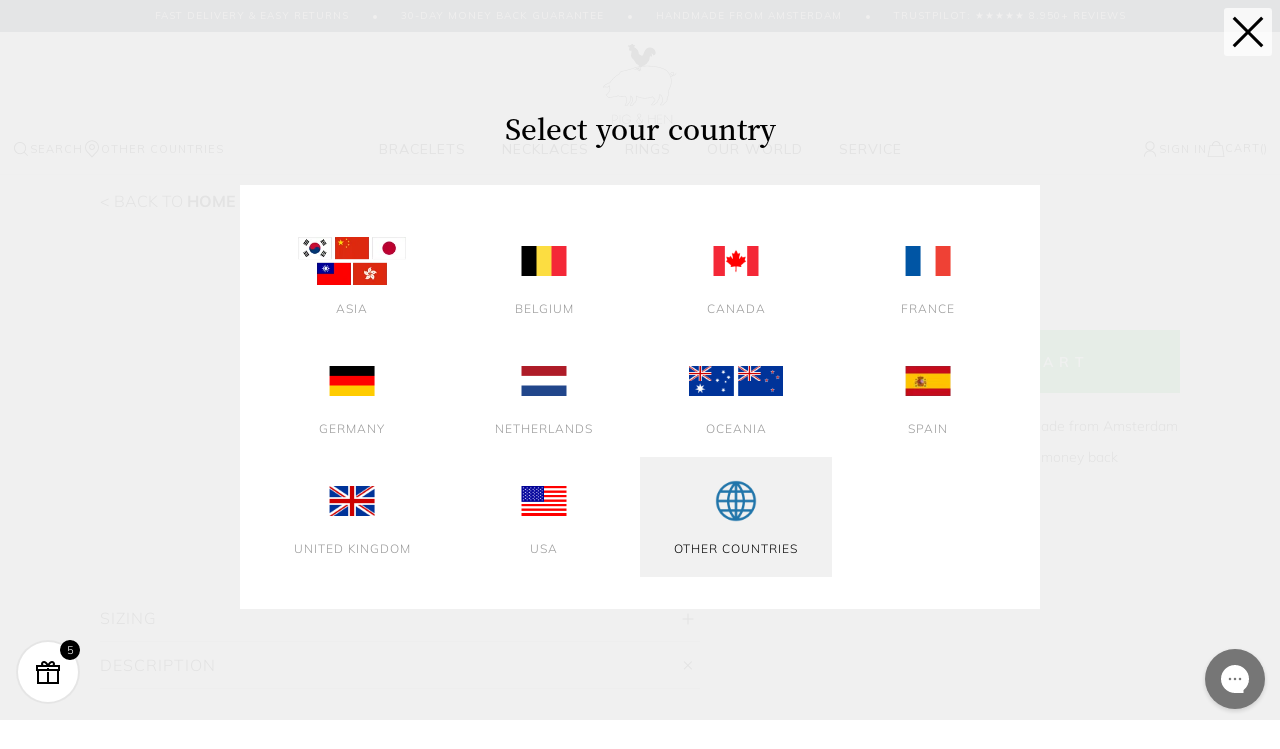

--- FILE ---
content_type: text/html; charset=UTF-8
request_url: https://www.pighen.com/little-lewis-twist/little-lewis-twist-army-black-m-18-19cm
body_size: 40405
content:
 <!doctype html><html lang="en"><head prefix="og: http://ogp.me/ns# fb: http://ogp.me/ns/fb# product: http://ogp.me/ns/product#">  <meta charset="utf-8"/>
<meta name="title" content="Little Lewis Twist | Men&#039;s bracelet | Pig &amp; Hen®"/>
<meta name="description" content="Pig &amp; Hen® Little Lewis Twist - Mens - Handmade in Amsterdam - 30 Day money-back guarantee - Free shipping &amp; returns on orders $55+ - No sales or import duties"/>
<meta name="robots" content="INDEX,FOLLOW"/>
<meta name="viewport" content="width=device-width, initial-scale=1, maximum-scale=1.0, user-scalable=no"/>
<meta name="format-detection" content="telephone=no"/>
<meta name="msapplication-config" content="/browserconfig.xml"/>
<meta name="msapplication-TileColor" content="#ffffff"/>
<meta name="msapplication-TileImage" content="https://cdn.pighen.com/pub/static/version1768920454/frontend/Ntec/luma_child/en_US//mstile-150x150.png"/>
<meta name="theme-color" content="#ffffff"/>
<title>Little Lewis Twist | Men&#039;s bracelet | Pig &amp; Hen®</title>
<link  rel="stylesheet" type="text/css"  media="all" href="https://cdn.pighen.com/pub/static/version1768920454/_cache/merged/0dc35f94aba8e34234966c72e7be5574.min.css" />
<link  rel="stylesheet" type="text/css"  media="all" href="https://cdn.pighen.com/pub/static/version1768920454/frontend/Ntec/luma_child/en_US/Anowave_Ec/css/ec.min.css" />
<link  rel="stylesheet" type="text/css"  media="screen and (min-width: 768px)" href="https://cdn.pighen.com/pub/static/version1768920454/frontend/Ntec/luma_child/en_US/css/styles-l.min.css" />

<link  href="https://cdn.pighen.com/pub/static/version1768920454/frontend/Ntec/luma_child/en_US/fonts/Luma-Icons.woff2" />
<link  rel="icon" type="image/png" sizes="16x16" href="https://cdn.pighen.com/pub/static/version1768920454/frontend/Ntec/luma_child/en_US/Magento_Theme/favicon-16x16.png" />
<link  rel="icon" type="image/png" sizes="32x32" href="https://cdn.pighen.com/pub/static/version1768920454/frontend/Ntec/luma_child/en_US/Magento_Theme/favicon-32x32.png" />
<link  rel="icon" type="image/png" sizes="192x192" href="https://cdn.pighen.com/pub/static/version1768920454/frontend/Ntec/luma_child/en_US/Magento_Theme/android-chrome-192x192.png" />
<link  rel="icon" type="image/png" sizes="512x512" href="https://cdn.pighen.com/pub/static/version1768920454/frontend/Ntec/luma_child/en_US/Magento_Theme/android-chrome-512x512.png" />
<link  rel="apple-touch-icon" sizes="180x180" href="https://cdn.pighen.com/pub/static/version1768920454/frontend/Ntec/luma_child/en_US/Magento_Theme/apple-touch-icon.png" />
<link  rel="manifest" href="https://cdn.pighen.com/pub/static/version1768920454/frontend/Ntec/luma_child/en_US/Magento_Theme/site.webmanifest" />
<link  rel="icon" type="image/x-icon" href="https://cdn.pighen.com/pub/media/favicon/default/favicons.png" />
<link  rel="shortcut icon" type="image/x-icon" href="https://cdn.pighen.com/pub/media/favicon/default/favicons.png" />
<!-- Business Structured Data --><!-- Sitelinks Searchbox Structured Data --><!-- Breadcrumbs Structured Data --><!-- Product Structured Data -->   <link rel="preload" href="https://cdn.pighen.com/pub/static/version1768920454/frontend/Ntec/luma_child/en_US/fonts/Luma-Icons.woff2" as="font" type="font/woff2" crossorigin /> <link rel="preconnect" href="https://cdn.pighen.com/pub/>"> <link rel="preconnect" href="https://www.googletagmanager.com/"><link rel="preconnect" href="https://container.pepperjam.com/"><link rel="preconnect" href="https://invitejs.trustpilot.com/"><link rel="preconnect" href="https://static.klaviyo.com/"><link rel="preconnect" href="https://static-tracking.klaviyo.com/"> <style> :root{ /* Ovewrite styles */ --bz-cookies-theme: #06b77d; --bz-cookies-font-size: 12px; --bz-cookies-color-button: #777; --bz-cookies-color-button-hover: #555; --bz-cookies-color-featured-button: #40c353; --bz-cookies-color-featured-button-hover: #04AD00; --bz-cookies-box-width: 500px; }</style>  <style> .ec-gtm-cookie-directive > div { background: #ffffff; color: #000000 } .ec-gtm-cookie-directive > div > div > div a.action.accept { color: #8bc53f } .ec-gtm-cookie-directive > div > div > div .ec-gtm-cookie-directive-note-toggle { color: #8bc53f } .ec-gtm-cookie-directive-segments > div input[type="checkbox"] + label:before { border:1px solid #000000 }</style>                       <link rel="prefetch" as="script" href="https://cdn.pighen.com/pub/static/version1768920454/frontend/Ntec/luma_child/en_US/magepack/bundle-common.min.js"/>  <link rel="prefetch" as="script" href="https://cdn.pighen.com/pub/static/version1768920454/frontend/Ntec/luma_child/en_US/magepack/bundle-product.min.js"/>    <link rel="alternate" href="https://www.pigandhen.asia/little-lewis-twist/little-lewis-twist-army-black-m-18-19cm" hreflang="en-CHN"/>
<link rel="alternate" href="https://www.pigandhen.asia/little-lewis-twist/little-lewis-twist-army-black-m-18-19cm" hreflang="en-JPN"/>
<link rel="alternate" href="https://www.pigandhen.asia/little-lewis-twist/little-lewis-twist-army-black-m-18-19cm" hreflang="en-TPE"/>
<link rel="alternate" href="https://www.pigandhen.asia/little-lewis-twist/little-lewis-twist-army-black-m-18-19cm" hreflang="en-UAE"/>
<link rel="alternate" href="https://www.pigandhen.asia/little-lewis-twist/little-lewis-twist-army-black-m-18-19cm" hreflang="en-QAT"/>
<link rel="alternate" href="https://www.pigandhen.asia/little-lewis-twist/little-lewis-twist-army-black-m-18-19cm" hreflang="en-IND"/>
<link rel="alternate" href="https://www.pigandhen.asia/little-lewis-twist/little-lewis-twist-army-black-m-18-19cm" hreflang="en-INA"/>
<link rel="alternate" href="https://www.pigandhen.asia/little-lewis-twist/little-lewis-twist-army-black-m-18-19cm" hreflang="en-SGP"/>
<link rel="alternate" href="https://www.pigandhen.asia/little-lewis-twist/little-lewis-twist-army-black-m-18-19cm" hreflang="en-HKG"/>
  <link rel="alternate" href="https://www.pigandhen.be/little-lewis-twist/little-lewis-twist-army-black-m-18-19cm" hreflang="en-BE"/>
  <link rel="alternate" href="https://ca.pighen.com/little-lewis-twist/little-lewis-twist-army-black-m-18-19cm" hreflang="en-CA"/>
  <link rel="alternate" href="https://www.pigandhen.fr/little-lewis-twist/little-lewis-twist-army-black-m-18-19cm" hreflang="fr-FR"/>
  <link rel="alternate" href="https://www.pigandhen.de/little-lewis-twist/little-lewis-twist-army-black-m-18-19cm" hreflang="de-DE"/>
  <link rel="alternate" href="https://www.pigandhen.nl/little-lewis-twist/little-lewis-twist-army-black-m-18-19cm" hreflang="nl-NL"/>
  <link rel="alternate" href="https://oceania.pighen.com/little-lewis-twist/little-lewis-twist-army-black-m-18-19cm" hreflang="en-AU"/>
<link rel="alternate" href="https://oceania.pighen.com/little-lewis-twist/little-lewis-twist-army-black-m-18-19cm" hreflang="en-NZ"/>
  <link rel="alternate" href="https://www.pigandhen.es/little-lewis-twist/little-lewis-twist-army-black-m-18-19cm" hreflang="en-ES"/>
  <link rel="alternate" href="https://www.pigandhen.co.uk/little-lewis-twist/little-lewis-twist-army-black-m-18-19cm" hreflang="en-GB"/>
  <link rel="alternate" href="https://us.pighen.com/little-lewis-twist/little-lewis-twist-army-black-m-18-19cm" hreflang="en-US"/>
  <link rel="alternate" href="https://www.pighen.com/little-lewis-twist/little-lewis-twist-army-black-m-18-19cm" hreflang="x-default"/>
        <!-- GTM Container Loader By GTM Server Side plugin --><!-- END of GTM Container Loader By GTM Server Side plugin -->   <meta property="og:type" content="product" /><meta property="og:title" content="Little Lewis Twist" /><meta property="og:image" content="https://cdn.pighen.com/pub/media/catalog/product/cache/2634d4e3850d49c87c363c405209b6b6/p/a/packshot_ss21_little_lewis_army_black-8102.jpg" /><meta property="og:description" content="" /><meta property="og:url" content="https://www.pighen.com/bracelets/mens/rope-bracelets/little-lewis-twist" /> <meta property="product:price:amount" content="0"/> <meta property="product:price:currency" content="EUR"/> </head><body data-container="body" data-mage-init='{"loaderAjax": {}, "loader": { "icon": "https://cdn.pighen.com/pub/static/version1768920454/frontend/Ntec/luma_child/en_US/images/loader-2.gif"}}' id="html-body" class="page-product-configurable catalog-product-view product-little-lewis-twist page-layout-1column">          <div class="cookie-status-message" id="cookie-status">The store will not work correctly when cookies are disabled.</div>       <noscript><div class="message global noscript"><div class="content"><p><strong>JavaScript seems to be disabled in your browser.</strong> <span>For the best experience on our site, be sure to turn on Javascript in your browser.</span></p></div></div></noscript>      <noscript><iframe src="https://www.googletagmanager.com/ns.html?id=GTM-WJLB73"
height="0" width="0" style="display:none;visibility:hidden"></iframe></noscript>    <!--START Pepperjam CODE--><!--END Pepperjam CODE--><div class="page-wrapper"><header class="page-header"><div class="header content"> <div id="new-menu">  <div class="new-marquee"><div class="inner">
<span>Fast delivery &amp; easy returns</span>
<span>30-Day Money Back Guarantee</span>
<span>Handmade from Amsterdam</span>
<span>Trustpilot: ★★★★★ 8.950+ REVIEWS</span>
</div></div> <div class="content">  <a class="logo" href="https://www.pighen.com/" title="Pighen"><img src="https://cdn.pighen.com/pub/static/version1768920454/frontend/Ntec/luma_child/en_US/images/logo.svg" class="no-lazyload" title="Pighen" alt="Pighen" width="170"  /></a> <div class="navigation"> <div class="navigation-options"><a class="show-tool" href="#search"><span class="svg-search"></span>Search</a> <a class="show-tool" href="#countries"><span class="svg-marker"></span>OTHER COUNTRIES</a></div>  <div class="navigation-menu"> <div class="item"><a aria-haspopup="menu" href="https://www.pighen.com/bracelets" class="">Bracelets</a>  <div role="menu"><div class="inner"> <div class="column"> <a class="column-title" href="https://www.pighen.com/bracelets/mens">Men's</a>  <nav>  <div class="has-submenu"><a href="https://www.pighen.com/bracelets/mens/rope-bracelets">Rope bracelets</a> <div role="menu"> <a href="https://www.pighen.com/bracelets/mens/rope-bracelets/vicious-vik/90000-coa-vicious-vik-m-18cm">Coat of Arms</a>  <a href="https://www.pighen.com/bracelets/mens/rope-bracelets/don-dino/navy-silver-s-16cm">Don Dino</a>  <a href="https://www.pighen.com/bracelets/mens/rope-bracelets/easy-ed">Easy Ed</a>  <a href="https://www.pighen.com/bracelets/mens/rope-bracelets/little-lewis-dbl">Little Lewis DBL</a>  <a href="https://www.pighen.com/bracelets/mens/rope-bracelets/lobster-larry">Lobster Larry</a>  <a href="https://www.pighen.com/bracelets/mens/rope-bracelets/salty-steve/navy-silver-m-18cm">Salty Steve</a>  <a href="https://www.pighen.com/bracelets/mens/rope-bracelets/vicious-vik/black-black-m-18cm">Vicious Vik</a>  <a href="https://www.pighen.com/bracelets/mens/rope-bracelets">View all</a> </div></div>   <div class="has-submenu"><a href="https://www.pighen.com/bracelets/mens/beaded-bracelets">Beaded bracelets</a> <div role="menu"> <a href="https://www.pighen.com/bracelets/mens/beaded-bracelets/brontide-4mm-adjustable/nagoya-gold-m-18-19cm">Brontide 4mm</a>  <a href="https://www.pighen.com/bracelets/mens/beaded-bracelets/brontide-6mm-adjustable/tiger-eye-black-m-18-19cm">Brontide 6mm</a>  <a href="https://www.pighen.com/bracelets/mens/beaded-bracelets/mariner-brontide-4mm/nagoya-925-sterling-silver-m-18-19cm">Mariner Brontide 4mm</a>  <a href="https://www.pighen.com/bracelets/mens/beaded-bracelets">View all</a> </div></div>   <div class="has-submenu"><a href="https://www.pighen.com/bracelets/mens/chain-bracelets">Chain Bracelets</a> <div role="menu"> <a href="https://www.pighen.com/bracelets/mens/chain-bracelets/catena-foxtail/black-black-m-18cm">Catena Foxtail</a>  <a href="https://www.pighen.com/bracelets/mens/chain-bracelets/catena-venetian-7mm/navy-silver-m-18cm">Catena Venetian 7mm</a>  <a href="https://www.pighen.com/bracelets/mens/chain-bracelets/catena-venetian-dbl/black-black-m-18cm">Catena Venetian DBL</a>  <a href="https://www.pighen.com/bracelets/mens/chain-bracelets/mariner-box-chain-3-5mm/925-sterling-silver-m-18-19cm">Mariner Box Chain</a>  <a href="https://www.pighen.com/bracelets/mens/chain-bracelets/mariner-cuban-chain-4mm/925-sterling-silver-m-18-19cm">Mariner Cuban Chain</a>  <a href="https://www.pighen.com/bracelets/mens/chain-bracelets/mariner-curb-chain-3mm/925-sterling-silver-m-18-19cm">Mariner Curb Chain</a>  <a href="https://www.pighen.com/bracelets/mens/chain-bracelets/mariner-foxtail-chain-4mm/925-sterling-silver-m-18cm">Mariner Foxtail Chain</a>  <a href="https://www.pighen.com/bracelets/mens/chain-bracelets/mariner-herringbone-chain-5-5mm/925-sterling-silver-m-18cm">Mariner Herringbone Chain</a>  <a href="https://www.pighen.com/bracelets/mens/chain-bracelets/mariner-snake-chain-4mm/925-sterling-silver-m-18-19cm">Mariner Snake Chain</a>  <a href="https://www.pighen.com/bracelets/mens/chain-bracelets">View all</a> </div></div>   <div class="has-submenu"><a href="https://www.pighen.com/bracelets/mens/cuff-bracelets">Cuff bracelets</a> <div role="menu"> <a href="https://www.pighen.com/bracelets/mens/cuff-bracelets/navarch-6mm/navy-silver-m-18cm">Navarch 6 mm</a>  <a href="https://www.pighen.com/bracelets/mens/cuff-bracelets/navarch-9mm/navy-silver-m-18cm">Navarch 9mm</a>  <a href="https://www.pighen.com/bracelets/mens/cuff-bracelets">View all</a> </div></div>   <a href="https://www.pighen.com/bracelets/mens/adjustable-bracelets">Adjustable Bracelets</a>    <a href="https://www.pighen.com/bracelets/mens/jewelry-sets">Men's Bracelet Sets</a>    <a href="https://www.pighen.com/bracelets/mens/special-offers">Special offers</a>    <a href="https://www.pighen.com/bracelets/mens">View all</a>  </nav></div> <div class="column"> <a class="column-title" href="https://www.pighen.com/bracelets/women">Women's</a>  <nav>  <div class="has-submenu"><a href="https://www.pighen.com/bracelets/women/beaded-bracelets">Beaded bracelets</a> <div role="menu"> <a href="https://www.pighen.com/bracelets/women/beaded-bracelets/brontide-4-mm-pearl/gold-xxs-m">Brontide 4 mm Pearl</a>  <a href="https://www.pighen.com/bracelets/women/beaded-bracelets/brontide-4-mm-so/brontide-4-mm-palermo-gold-xxs-m">Brontide 4 mm</a>  <a href="https://www.pighen.com/bracelets/women/beaded-bracelets">View all</a> </div></div>   <div class="has-submenu"><a href="https://www.pighen.com/bracelets/women/rope-bracelets">Rope bracelets</a> <div role="menu"> <a href="https://www.pighen.com/bracelets/women/rope-bracelets/billy/ivory-gold-s-m-17cm">Billy</a>  <a href="https://www.pighen.com/bracelets/women/rope-bracelets/ed">Ed</a>  <a href="https://www.pighen.com/bracelets/women/rope-bracelets/franky">Franky</a>  <a href="https://www.pighen.com/bracelets/women/rope-bracelets/lewis/little-lewis-3mm-black-gold-xs-15cm">Lewis</a>  <a href="https://www.pighen.com/bracelets/women/rope-bracelets/mia/black-gold-s-15-17cm">Mia</a>  <a href="https://www.pighen.com/bracelets/women/rope-bracelets">View all</a> </div></div>   <div class="has-submenu"><a href="https://www.pighen.com/bracelets/women/chain-bracelets">Chain Bracelets</a> <div role="menu"> <a href="https://www.pighen.com/bracelets/women/chain-bracelets/amelia/gold-one-size">Amelia</a>  <a href="https://www.pighen.com/bracelets/women/chain-bracelets/catena-venetian-7-mm/black-gold-s-16cm">Catena Venetian 7 mm</a>  <a href="https://www.pighen.com/bracelets/women/chain-bracelets/ella/gold-xxs-m">Ella</a>  <a href="https://www.pighen.com/bracelets/women/chain-bracelets/elizabeth/gold-xxs-m">Elizabeth</a>  <a href="https://www.pighen.com/bracelets/women/chain-bracelets">View all</a> </div></div>   <div class="has-submenu"><a href="https://www.pighen.com/bracelets/women/cuff-bracelets">Cuff bracelets</a> <div role="menu"> <a href="https://www.pighen.com/bracelets/women/cuff-bracelets/maya-lou/ivory-gold-s-16cm">Maya Lou</a>  <a href="https://www.pighen.com/bracelets/women/cuff-bracelets">View all</a> </div></div>   <a href="https://www.pighen.com/bracelets/women/adjustable-bracelets">Adjustable bracelets</a>    <a href="https://www.pighen.com/bracelets/women/bracelet-sets">Bracelet stacks</a>    <a href="https://www.pighen.com/bracelets/women/special-offers">Special Offers</a>    <a href="https://www.pighen.com/bracelets/women">View all</a>  </nav></div> <div class="column"> <div class="column-title">Collections</div> <nav>  <a href="https://www.pighen.com/bracelets/collections/925-sterling-silver-collection">925 Sterling Silver Collection</a>    <a href="https://www.pighen.com/bracelets/collections/amsterdam-collection">Amsterdam Collection</a>    <a href="https://www.pighen.com/bracelets/collections/bestsellers">Bestsellers</a>    <a href="https://www.pighen.com/bracelets/collections/brontide-collection">Brontide Collection</a>    <a href="https://www.pighen.com/bracelets/collections/gift-with-purchases">Free gift with purchases</a>    <a href="https://www.pighen.com/bracelets/collections/recycled-rope-collection">Recycled Rope Collection</a>    <a href="https://www.pighen.com/bracelets/collections/shackles">Shackles & Pins</a>    <a href="https://www.pighen.com/bracelets/collections/vintage-collection">Vintage Collection</a>  </nav></div> <div class="column"> <div class="column-title">Colors</div> <nav>  <a href="https://www.pighen.com/bracelets/colors/black-bracelets">Black bracelets</a>    <a href="https://www.pighen.com/bracelets/colors/blue-bracelets">Blue bracelets</a>    <a href="https://www.pighen.com/bracelets/colors/gold-bracelets">Gold bracelets</a>    <a href="https://www.pighen.com/bracelets/colors/green-bracelets">Green bracelets</a>    <a href="https://www.pighen.com/bracelets/colors/orange-bracelets">Orange bracelets</a>    <a href="https://www.pighen.com/bracelets/colors/purple-bracelets">Purple bracelets</a>    <a href="https://www.pighen.com/bracelets/colors/silver-bracelets">Silver bracelets</a>    <a href="https://www.pighen.com/bracelets/colors/white-bracelets">White bracelets</a>  </nav></div>  <div class="column banner"><div class="featured-item"><picture><img src="[data-uri]" data-img="https://cdn.pighen.com/pub/media/catalog/category/featured-925-v2.jpg" loading="lazy" /></picture><div class="info"><div class="title">925 Sterling Silver Collection</div><div class="description">The perfect gift, refined in premium recycled silver.</div><div><a class="text-btn underlined" href="/bracelets/collections/925-sterling-silver-collection">Shop now</a></div></div></div></div></div></div></div> <div class="item"><a aria-haspopup="menu" href="https://www.pighen.com/necklaces" class="">Necklaces</a>  <div role="menu"><div class="inner"> <div class="column"> <div class="column-title">Men's Necklaces</div> <nav>  <div class="has-submenu"><a href="https://www.pighen.com/necklaces/mens-necklaces/pendant-necklaces">Men's Pendant Necklaces</a> <div role="menu"> <a href="https://www.pighen.com/necklaces/mens-necklaces/pendant-necklaces/amsterdammertje-necklace/silver-one-size-60cm">Amsterdammertje</a>  <a href="https://www.pighen.com/necklaces/mens-necklaces/pendant-necklaces/brontide-eye-necklace">Brontide Eye</a>  <a href="https://www.pighen.com/necklaces/mens-necklaces/special-offers/dogtag-necklace-so/dogtag-necklace-black-agate-silver-one-size-70cm">Dogtag</a>  <a href="https://www.pighen.com/necklaces/mens-necklaces/pendant-necklaces/monolith-necklace/monolith-black-agate-black-60cm">Monolith</a>  <a href="https://www.pighen.com/necklaces/mens-necklaces/pendant-necklaces">View all</a> </div></div>   <div class="has-submenu"><a href="https://www.pighen.com/necklaces/mens-necklaces/chain-necklaces">Men's Chain Necklaces</a> <div role="menu"> <a href="https://www.pighen.com/necklaces/mens-necklaces/chain-necklaces/boxchain-necklace/black-50cm">Boxchain</a>  <a href="https://www.pighen.com/necklaces/mens-necklaces/chain-necklaces/curb-chain-necklace/silver-one-size-60cm">Curb chain</a>  <a href="https://www.pighen.com/necklaces/mens-necklaces/chain-necklaces">View all</a> </div></div>   <a href="https://www.pighen.com/necklaces/mens-necklaces/special-offers">Special Offers</a>    <a href="https://www.pighen.com/necklaces/mens-necklaces">View all</a>  </nav></div> <div class="column"> <div class="column-title">Colors</div> <nav>  <a href="https://www.pighen.com/necklaces/colors/silver-necklaces">Silver necklaces</a>    <a href="https://www.pighen.com/necklaces/colors/golden-necklaces">Golden necklaces</a>    <a href="https://www.pighen.com/necklaces/colors/black-necklaces">Black necklaces</a>  </nav></div> <div class="column"> <div class="column-title">Gemstones</div> <nav>  <a href="https://www.pighen.com/necklaces/gemstones/black-agate-necklaces">Black agate necklaces</a>    <a href="https://www.pighen.com/necklaces/gemstones/tiger-eye-necklaces">Tiger eye necklaces</a>    <a href="https://www.pighen.com/necklaces/gemstones/lapis-lazuli-necklaces">Lapis lazuli necklaces</a>  </nav></div>  <div class="column banner"><div class="featured-item"><picture><img src="[data-uri]" data-img="https://cdn.pighen.com/pub/media/catalog/category/chainnecklaces-thumb-ss24_2.jpg" loading="lazy" /></picture><div class="info"><div class="title">Box chain necklaces</div><div class="description">Discover our beautiful box chain necklaces, perfectly combining durability and style for every occasion.</div><div><a class="text-btn underlined" href="/necklaces/boxchain-necklace/silver-50cm">Shop now</a></div></div></div></div></div></div></div> <div class="item"><a aria-haspopup="menu" href="https://www.pighen.com/rings" class="">Rings</a>  <div role="menu"><div class="inner"> <div class="column"> <div class="column-title">Men's Rings</div> <nav>  <div class="has-submenu"><a href="https://www.pighen.com/rings/mens-rings/signet-rings">Men's Signet Rings</a> <div role="menu"> <a href="https://www.pighen.com/rings/mens-rings/signet-rings/signet-ring-6mm-slim/black-69-22mm">Signet 6mm Slim</a>  <a href="https://www.pighen.com/rings/mens-rings/signet-rings/signet-ring-7mm/lapis-lazuli-silver-66-21mm">Signet 7mm Stone</a>  <a href="https://www.pighen.com/rings/mens-rings/signet-rings/signet-ring-16mm-classic/black-69-22mm">Signet 16mm Classic</a>  <a href="https://www.pighen.com/rings/mens-rings/signet-rings/signet-ring-7mm-rope">Signet 7mm Rope</a>  <a href="https://www.pighen.com/rings/mens-rings/signet-rings">View all</a> </div></div>   <div class="has-submenu"><a href="https://www.pighen.com/rings/mens-rings/navarch-rings">Men's Navarch Rings</a> <div role="menu"> <a href="https://www.pighen.com/rings/mens-rings/navarch-rings/navarch-4mm-ring/navy-silver-69-22mm">Navarch 4mm Ring</a>  <a href="https://www.pighen.com/rings/mens-rings/navarch-rings/navarch-6mm-ring/navy-silver-66-21mm">Navarch 6mm Ring</a>  <a href="https://www.pighen.com/rings/mens-rings/navarch-rings/navarch-8mm-wrap-ring">Navarch 8mm Wrap</a>  <a href="https://www.pighen.com/rings/mens-rings/navarch-rings">View all</a> </div></div>   <a href="https://www.pighen.com/rings/mens-rings/special-offers">Special Offers</a>    <a href="https://www.pighen.com/rings/mens-rings">View all</a>  </nav></div> <div class="column"> <div class="column-title">Colors</div> <nav>  <a href="https://www.pighen.com/rings/colors/golden-rings">Golden rings</a>    <a href="https://www.pighen.com/rings/colors/silver-rings">Silver rings</a>    <a href="https://www.pighen.com/rings/colors/black-rings">Black rings</a>  </nav></div> <div class="column"> <div class="column-title">Gemstones</div> <nav>  <a href="https://www.pighen.com/rings/gemstones/tiger-eye-rings">Tiger eye rings</a>    <a href="https://www.pighen.com/rings/gemstones/lapis-lazuli-rings">Lapis Lazuli rings</a>  </nav></div>  <div class="column banner"><div class="featured-item"><picture><img src="[data-uri]" data-img="https://cdn.pighen.com/pub/media/catalog/category/rings-thumb-ss242.jpg" loading="lazy" /></picture><div class="info"><div class="title">Rings</div><div class="description">Discover our exquisite collection of rings crafted by Pig & Hen, combining durability with style, perfect for every occasion.</div><div><a class="text-btn underlined" href="/rings">Shop now</a></div></div></div></div></div></div></div> <div class="item"><a aria-haspopup="menu" href="https://www.pighen.com/our-world" class="">Our world</a>  <div role="menu"><div class="inner"> <div class="column"> <a class="column-title" href="https://www.pighen.com/our-world/about-pig-hen">About Pig & Hen</a>  <nav>  <a href="/blog/">Blog</a>    <a href="https://www.pighen.com/our-world/about-pig-hen/stores">Our Brand Stores</a>    <a href="https://www.pighen.com/our-world/about-pig-hen/our-heritage">Our Heritage</a>  </nav></div> <div class="column"> <div class="column-title">Our jewelry</div> <nav>  <a href="https://www.pighen.com/our-world/our-jewelry/craftmanship">Craftmanship</a>    <a href="https://www.pighen.com/our-world/our-jewelry/gifting">Gifting</a>    <a href="https://www.pighen.com/our-world/our-jewelry/gift-guide">Gift guide</a>    <a href="https://www.pighen.com/our-world/our-jewelry/sustainability">Sustainability</a>  </nav></div>  <div class="column banner"><div class="featured-item"><picture><img src="[data-uri]" data-img="https://cdn.pighen.com/pub/media/catalog/category/our-world.jpg" loading="lazy" /></picture><div class="info"><div class="title">Handmade from Amsterdam</div><div class="description">Our team works diligently each day, handcrafting Pig & Hen goods with the utmost care and attention to detail—cherished by fans all over the world.</div><div><a class="text-btn underlined" href="/handmade-in-amsterdam">Learn more</a></div></div></div></div></div></div></div> <div class="item"><a aria-haspopup="menu" href="/faq" class="">Service</a>  <div role="menu"><div class="inner"> <div class="column"> <div class="column-title">Help center</div> <nav>  <a href="/faq">FAQ</a>    <a href="/contact">Contact</a>    <a href="https://www.pighen.com/service/information/store-locator">Retailers</a>    <a href="https://www.pighen.com/service/information/returns">Returns</a>    <a href="https://www.pighen.com/service/information/what-is-my-size">What is my size?</a>  </nav></div> <div class="column"> <div class="column-title">Gift</div> <nav>  <a href="https://www.pighen.com/service/gift/gift-guide">Gift guide</a>    <a href="https://www.pighen.com/service/gift/corporate-gift">Corporate gift</a>  </nav></div> <div class="column"> <a class="column-title" href="https://www.pighen.com/service/stores">Our Brand Stores</a>  <nav>  <a href="/store-locator">Amsterdam</a>    <a href="https://www.pighen.com/service/stores/brand-store-london">London</a>    <a href="https://www.pighen.com/service/stores/brand-store-maastricht">Maastricht</a>    <a href="https://www.pighen.com/service/stores/brandstore-the-hague">The Hague</a>    <a href="https://www.pighen.com/service/stores/utrecht">Utrecht</a>  </nav></div>  <div class="column banner"><div class="featured-item"><picture><img src="[data-uri]" data-img="https://cdn.pighen.com/pub/media/catalog/category/recycled-thumb_1.jpg" loading="lazy" /></picture><div class="info"><div class="title">Sustainable Bracelets</div><div class="description">100% recycled rope. Extruded from post-consumer and industrial plastics rope. High in strength and recyclable over and over again.</div><div><a class="text-btn underlined" href="/all-bracelets?is_sustainable=1">Shop now</a></div></div></div></div></div></div></div></div> <div class="navigation-user">  <a class="show-tool" href="#login"><span class="svg-user"></span><span class="title">Sign In</span></a>   <div data-block="minicart" class="minicart-wrapper"><a class="action showcart" href="https://www.pighen.com/checkout/cart/" data-bind="scope: 'minicart_content'"><span class="svg-cart"></span> <span class="cart-title">Cart</span> <span id="bag-summary-line" class="title"> (<span class="counter-number" data-bind="text: getCartParam('summary_count')">0</span>)</span> <span id="bag-summary-line-mobile" class="mobile-title" data-bind="css: { empty: !!getCartParam('summary_count') == false && !isLoading() }"><span class="counter-number"><!-- ko if: getCartParam('summary_count') --><!-- ko text: getCartParam('summary_count').toLocaleString(window.LOCALE) --><!-- /ko --><!-- /ko --></span></span></a> </div></div></div></div></div><div id='new-menu-mobile'>  <div class="new-marquee"><div class="inner">
<span>Fast delivery &amp; easy returns</span>
<span>30-Day Money Back Guarantee</span>
<span>Handmade from Amsterdam</span>
<span>Trustpilot: ★★★★★ 8.950+ REVIEWS</span>
</div></div> <div class="content"><div class='navigation-options'><a toggle-mobile-menu='1' href='javascript:;'><span class='svg-menu'></span></a> <a class='show-tool' href='#search' ><span class='svg-search'></span></a></div><div class="navigation-logo">  <a class="logo" href="https://www.pighen.com/" title="Pighen"><img src="https://cdn.pighen.com/pub/static/version1768920454/frontend/Ntec/luma_child/en_US/images/logo.svg" class="no-lazyload" title="Pighen" alt="Pighen" width="170"  /></a></div><div class='navigation-options'>  <a class="show-tool" href="#login"><span class="svg-user"></span><span class="title">Sign In</span></a>   <div data-block="minicart" class="minicart-wrapper"><a class="action showcart" href="https://www.pighen.com/checkout/cart/" data-bind="scope: 'minicart_content'"><span class="svg-cart"></span> <span class="cart-title">Cart</span> <span id="bag-summary-line" class="title"> (<span class="counter-number" data-bind="text: getCartParam('summary_count')">0</span>)</span> <span id="bag-summary-line-mobile" class="mobile-title" data-bind="css: { empty: !!getCartParam('summary_count') == false && !isLoading() }"><span class="counter-number"><!-- ko if: getCartParam('summary_count') --><!-- ko text: getCartParam('summary_count').toLocaleString(window.LOCALE) --><!-- /ko --><!-- /ko --></span></span></a> </div></div></div> <div class='menu'><a toggle-mobile-menu='1' href='javascript:;'><span class='svg-close'></span></a> <nav> <div class="item category-level2 has-submenu"> <a aria-haspopup="menu" href="https://www.pighen.com/bracelets">Bracelets<span pseudo-toggle-submenu="1"></span><span toggle-submenu="1"></span></a> <div role="menu"> <div class="item category-level3 has-submenu"> <a aria-haspopup="menu" href="https://www.pighen.com/bracelets/mens">Men's<span pseudo-toggle-submenu="1"></span><span toggle-submenu="1"></span></a> <div role="menu"> <div class="item category-level4 has-submenu"> <a aria-haspopup="menu" href="https://www.pighen.com/bracelets/mens/rope-bracelets">Rope bracelets<span pseudo-toggle-submenu="1"></span><span toggle-submenu="1"></span></a> <div role="menu"> <div class="item category-level5"><a href="https://www.pighen.com/bracelets/mens/rope-bracelets/vicious-vik/90000-coa-vicious-vik-m-18cm">Coat of Arms</a></div> <div class="item category-level5"><a href="https://www.pighen.com/bracelets/mens/rope-bracelets/don-dino/navy-silver-s-16cm">Don Dino</a></div> <div class="item category-level5"><a href="https://www.pighen.com/bracelets/mens/rope-bracelets/easy-ed">Easy Ed</a></div> <div class="item category-level5"><a href="https://www.pighen.com/bracelets/mens/rope-bracelets/little-lewis-dbl">Little Lewis DBL</a></div> <div class="item category-level5"><a href="https://www.pighen.com/bracelets/mens/rope-bracelets/lobster-larry">Lobster Larry</a></div> <div class="item category-level5"><a href="https://www.pighen.com/bracelets/mens/rope-bracelets/salty-steve/navy-silver-m-18cm">Salty Steve</a></div> <div class="item category-level5"><a href="https://www.pighen.com/bracelets/mens/rope-bracelets/vicious-vik/black-black-m-18cm">Vicious Vik</a></div> <div class="item category-level5"><a href="https://www.pighen.com/bracelets/mens/rope-bracelets">View all</a></div></div></div> <div class="item category-level4 has-submenu"> <a aria-haspopup="menu" href="https://www.pighen.com/bracelets/mens/beaded-bracelets">Beaded bracelets<span pseudo-toggle-submenu="1"></span><span toggle-submenu="1"></span></a> <div role="menu"> <div class="item category-level5"><a href="https://www.pighen.com/bracelets/mens/beaded-bracelets/brontide-4mm-adjustable/nagoya-gold-m-18-19cm">Brontide 4mm</a></div> <div class="item category-level5"><a href="https://www.pighen.com/bracelets/mens/beaded-bracelets/brontide-6mm-adjustable/tiger-eye-black-m-18-19cm">Brontide 6mm</a></div> <div class="item category-level5"><a href="https://www.pighen.com/bracelets/mens/beaded-bracelets/mariner-brontide-4mm/nagoya-925-sterling-silver-m-18-19cm">Mariner Brontide 4mm</a></div> <div class="item category-level5"><a href="https://www.pighen.com/bracelets/mens/beaded-bracelets">View all</a></div></div></div> <div class="item category-level4 has-submenu"> <a aria-haspopup="menu" href="https://www.pighen.com/bracelets/mens/chain-bracelets">Chain Bracelets<span pseudo-toggle-submenu="1"></span><span toggle-submenu="1"></span></a> <div role="menu"> <div class="item category-level5"><a href="https://www.pighen.com/bracelets/mens/chain-bracelets/catena-foxtail/black-black-m-18cm">Catena Foxtail</a></div> <div class="item category-level5"><a href="https://www.pighen.com/bracelets/mens/chain-bracelets/catena-venetian-7mm/navy-silver-m-18cm">Catena Venetian 7mm</a></div> <div class="item category-level5"><a href="https://www.pighen.com/bracelets/mens/chain-bracelets/catena-venetian-dbl/black-black-m-18cm">Catena Venetian DBL</a></div> <div class="item category-level5"><a href="https://www.pighen.com/bracelets/mens/chain-bracelets/mariner-box-chain-3-5mm/925-sterling-silver-m-18-19cm">Mariner Box Chain</a></div> <div class="item category-level5"><a href="https://www.pighen.com/bracelets/mens/chain-bracelets/mariner-cuban-chain-4mm/925-sterling-silver-m-18-19cm">Mariner Cuban Chain</a></div> <div class="item category-level5"><a href="https://www.pighen.com/bracelets/mens/chain-bracelets/mariner-curb-chain-3mm/925-sterling-silver-m-18-19cm">Mariner Curb Chain</a></div> <div class="item category-level5"><a href="https://www.pighen.com/bracelets/mens/chain-bracelets/mariner-foxtail-chain-4mm/925-sterling-silver-m-18cm">Mariner Foxtail Chain</a></div> <div class="item category-level5"><a href="https://www.pighen.com/bracelets/mens/chain-bracelets/mariner-herringbone-chain-5-5mm/925-sterling-silver-m-18cm">Mariner Herringbone Chain</a></div> <div class="item category-level5"><a href="https://www.pighen.com/bracelets/mens/chain-bracelets/mariner-snake-chain-4mm/925-sterling-silver-m-18-19cm">Mariner Snake Chain</a></div> <div class="item category-level5"><a href="https://www.pighen.com/bracelets/mens/chain-bracelets">View all</a></div></div></div> <div class="item category-level4 has-submenu"> <a aria-haspopup="menu" href="https://www.pighen.com/bracelets/mens/cuff-bracelets">Cuff bracelets<span pseudo-toggle-submenu="1"></span><span toggle-submenu="1"></span></a> <div role="menu"> <div class="item category-level5"><a href="https://www.pighen.com/bracelets/mens/cuff-bracelets/navarch-6mm/navy-silver-m-18cm">Navarch 6 mm</a></div> <div class="item category-level5"><a href="https://www.pighen.com/bracelets/mens/cuff-bracelets/navarch-9mm/navy-silver-m-18cm">Navarch 9mm</a></div> <div class="item category-level5"><a href="https://www.pighen.com/bracelets/mens/cuff-bracelets">View all</a></div></div></div> <div class="item category-level4 "> <a href="https://www.pighen.com/bracelets/mens/adjustable-bracelets">Adjustable Bracelets</a> </div> <div class="item category-level4 "> <a href="https://www.pighen.com/bracelets/mens/jewelry-sets">Men's Bracelet Sets</a> </div> <div class="item category-level4 "> <a href="https://www.pighen.com/bracelets/mens/special-offers">Special offers</a> </div> <div class="item category-level4 "> <a href="https://www.pighen.com/bracelets/mens">View all</a> </div></div></div> <div class="item category-level3 has-submenu"> <a aria-haspopup="menu" href="https://www.pighen.com/bracelets/women">Women's<span pseudo-toggle-submenu="1"></span><span toggle-submenu="1"></span></a> <div role="menu"> <div class="item category-level4 has-submenu"> <a aria-haspopup="menu" href="https://www.pighen.com/bracelets/women/beaded-bracelets">Beaded bracelets<span pseudo-toggle-submenu="1"></span><span toggle-submenu="1"></span></a> <div role="menu"> <div class="item category-level5"><a href="https://www.pighen.com/bracelets/women/beaded-bracelets/brontide-4-mm-pearl/gold-xxs-m">Brontide 4 mm Pearl</a></div> <div class="item category-level5"><a href="https://www.pighen.com/bracelets/women/beaded-bracelets/brontide-4-mm-so/brontide-4-mm-palermo-gold-xxs-m">Brontide 4 mm</a></div> <div class="item category-level5"><a href="https://www.pighen.com/bracelets/women/beaded-bracelets">View all</a></div></div></div> <div class="item category-level4 has-submenu"> <a aria-haspopup="menu" href="https://www.pighen.com/bracelets/women/rope-bracelets">Rope bracelets<span pseudo-toggle-submenu="1"></span><span toggle-submenu="1"></span></a> <div role="menu"> <div class="item category-level5"><a href="https://www.pighen.com/bracelets/women/rope-bracelets/billy/ivory-gold-s-m-17cm">Billy</a></div> <div class="item category-level5"><a href="https://www.pighen.com/bracelets/women/rope-bracelets/ed">Ed</a></div> <div class="item category-level5"><a href="https://www.pighen.com/bracelets/women/rope-bracelets/franky">Franky</a></div> <div class="item category-level5"><a href="https://www.pighen.com/bracelets/women/rope-bracelets/lewis/little-lewis-3mm-black-gold-xs-15cm">Lewis</a></div> <div class="item category-level5"><a href="https://www.pighen.com/bracelets/women/rope-bracelets/mia/black-gold-s-15-17cm">Mia</a></div> <div class="item category-level5"><a href="https://www.pighen.com/bracelets/women/rope-bracelets">View all</a></div></div></div> <div class="item category-level4 has-submenu"> <a aria-haspopup="menu" href="https://www.pighen.com/bracelets/women/chain-bracelets">Chain Bracelets<span pseudo-toggle-submenu="1"></span><span toggle-submenu="1"></span></a> <div role="menu"> <div class="item category-level5"><a href="https://www.pighen.com/bracelets/women/chain-bracelets/amelia/gold-one-size">Amelia</a></div> <div class="item category-level5"><a href="https://www.pighen.com/bracelets/women/chain-bracelets/catena-venetian-7-mm/black-gold-s-16cm">Catena Venetian 7 mm</a></div> <div class="item category-level5"><a href="https://www.pighen.com/bracelets/women/chain-bracelets/ella/gold-xxs-m">Ella</a></div> <div class="item category-level5"><a href="https://www.pighen.com/bracelets/women/chain-bracelets/elizabeth/gold-xxs-m">Elizabeth</a></div> <div class="item category-level5"><a href="https://www.pighen.com/bracelets/women/chain-bracelets">View all</a></div></div></div> <div class="item category-level4 has-submenu"> <a aria-haspopup="menu" href="https://www.pighen.com/bracelets/women/cuff-bracelets">Cuff bracelets<span pseudo-toggle-submenu="1"></span><span toggle-submenu="1"></span></a> <div role="menu"> <div class="item category-level5"><a href="https://www.pighen.com/bracelets/women/cuff-bracelets/maya-lou/ivory-gold-s-16cm">Maya Lou</a></div> <div class="item category-level5"><a href="https://www.pighen.com/bracelets/women/cuff-bracelets">View all</a></div></div></div> <div class="item category-level4 "> <a href="https://www.pighen.com/bracelets/women/adjustable-bracelets">Adjustable bracelets</a> </div> <div class="item category-level4 "> <a href="https://www.pighen.com/bracelets/women/bracelet-sets">Bracelet stacks</a> </div> <div class="item category-level4 "> <a href="https://www.pighen.com/bracelets/women/special-offers">Special Offers</a> </div> <div class="item category-level4 "> <a href="https://www.pighen.com/bracelets/women">View all</a> </div></div></div> <div class="item category-level3 has-submenu"> <a aria-haspopup="menu" href="">Collections<span pseudo-toggle-submenu="1"></span><span toggle-submenu="1"></span></a> <div role="menu"> <div class="item category-level4 "> <a href="https://www.pighen.com/bracelets/collections/925-sterling-silver-collection">925 Sterling Silver Collection</a> </div> <div class="item category-level4 "> <a href="https://www.pighen.com/bracelets/collections/amsterdam-collection">Amsterdam Collection</a> </div> <div class="item category-level4 "> <a href="https://www.pighen.com/bracelets/collections/bestsellers">Bestsellers</a> </div> <div class="item category-level4 "> <a href="https://www.pighen.com/bracelets/collections/brontide-collection">Brontide Collection</a> </div> <div class="item category-level4 "> <a href="https://www.pighen.com/bracelets/collections/gift-with-purchases">Free gift with purchases</a> </div> <div class="item category-level4 "> <a href="https://www.pighen.com/bracelets/collections/recycled-rope-collection">Recycled Rope Collection</a> </div> <div class="item category-level4 "> <a href="https://www.pighen.com/bracelets/collections/shackles">Shackles & Pins</a> </div> <div class="item category-level4 "> <a href="https://www.pighen.com/bracelets/collections/vintage-collection">Vintage Collection</a> </div></div></div> <div class="item category-level3 has-submenu"> <a aria-haspopup="menu" href="">Colors<span pseudo-toggle-submenu="1"></span><span toggle-submenu="1"></span></a> <div role="menu"> <div class="item category-level4 "> <a href="https://www.pighen.com/bracelets/colors/black-bracelets">Black bracelets</a> </div> <div class="item category-level4 "> <a href="https://www.pighen.com/bracelets/colors/blue-bracelets">Blue bracelets</a> </div> <div class="item category-level4 "> <a href="https://www.pighen.com/bracelets/colors/gold-bracelets">Gold bracelets</a> </div> <div class="item category-level4 "> <a href="https://www.pighen.com/bracelets/colors/green-bracelets">Green bracelets</a> </div> <div class="item category-level4 "> <a href="https://www.pighen.com/bracelets/colors/orange-bracelets">Orange bracelets</a> </div> <div class="item category-level4 "> <a href="https://www.pighen.com/bracelets/colors/purple-bracelets">Purple bracelets</a> </div> <div class="item category-level4 "> <a href="https://www.pighen.com/bracelets/colors/silver-bracelets">Silver bracelets</a> </div> <div class="item category-level4 "> <a href="https://www.pighen.com/bracelets/colors/white-bracelets">White bracelets</a> </div></div></div></div></div> <div class="item category-level2 has-submenu"> <a aria-haspopup="menu" href="https://www.pighen.com/necklaces">Necklaces<span pseudo-toggle-submenu="1"></span><span toggle-submenu="1"></span></a> <div role="menu"> <div class="item category-level3 has-submenu"> <a aria-haspopup="menu" href="">Men's Necklaces<span pseudo-toggle-submenu="1"></span><span toggle-submenu="1"></span></a> <div role="menu"> <div class="item category-level4 has-submenu"> <a aria-haspopup="menu" href="https://www.pighen.com/necklaces/mens-necklaces/pendant-necklaces">Men's Pendant Necklaces<span pseudo-toggle-submenu="1"></span><span toggle-submenu="1"></span></a> <div role="menu"> <div class="item category-level5"><a href="https://www.pighen.com/necklaces/mens-necklaces/pendant-necklaces/amsterdammertje-necklace/silver-one-size-60cm">Amsterdammertje</a></div> <div class="item category-level5"><a href="https://www.pighen.com/necklaces/mens-necklaces/pendant-necklaces/brontide-eye-necklace">Brontide Eye</a></div> <div class="item category-level5"><a href="https://www.pighen.com/necklaces/mens-necklaces/special-offers/dogtag-necklace-so/dogtag-necklace-black-agate-silver-one-size-70cm">Dogtag</a></div> <div class="item category-level5"><a href="https://www.pighen.com/necklaces/mens-necklaces/pendant-necklaces/monolith-necklace/monolith-black-agate-black-60cm">Monolith</a></div> <div class="item category-level5"><a href="https://www.pighen.com/necklaces/mens-necklaces/pendant-necklaces">View all</a></div></div></div> <div class="item category-level4 has-submenu"> <a aria-haspopup="menu" href="https://www.pighen.com/necklaces/mens-necklaces/chain-necklaces">Men's Chain Necklaces<span pseudo-toggle-submenu="1"></span><span toggle-submenu="1"></span></a> <div role="menu"> <div class="item category-level5"><a href="https://www.pighen.com/necklaces/mens-necklaces/chain-necklaces/boxchain-necklace/black-50cm">Boxchain</a></div> <div class="item category-level5"><a href="https://www.pighen.com/necklaces/mens-necklaces/chain-necklaces/curb-chain-necklace/silver-one-size-60cm">Curb chain</a></div> <div class="item category-level5"><a href="https://www.pighen.com/necklaces/mens-necklaces/chain-necklaces">View all</a></div></div></div> <div class="item category-level4 "> <a href="https://www.pighen.com/necklaces/mens-necklaces/special-offers">Special Offers</a> </div> <div class="item category-level4 "> <a href="https://www.pighen.com/necklaces/mens-necklaces">View all</a> </div></div></div> <div class="item category-level3 has-submenu"> <a aria-haspopup="menu" href="">Colors<span pseudo-toggle-submenu="1"></span><span toggle-submenu="1"></span></a> <div role="menu"> <div class="item category-level4 "> <a href="https://www.pighen.com/necklaces/colors/silver-necklaces">Silver necklaces</a> </div> <div class="item category-level4 "> <a href="https://www.pighen.com/necklaces/colors/golden-necklaces">Golden necklaces</a> </div> <div class="item category-level4 "> <a href="https://www.pighen.com/necklaces/colors/black-necklaces">Black necklaces</a> </div></div></div> <div class="item category-level3 has-submenu"> <a aria-haspopup="menu" href="">Gemstones<span pseudo-toggle-submenu="1"></span><span toggle-submenu="1"></span></a> <div role="menu"> <div class="item category-level4 "> <a href="https://www.pighen.com/necklaces/gemstones/black-agate-necklaces">Black agate necklaces</a> </div> <div class="item category-level4 "> <a href="https://www.pighen.com/necklaces/gemstones/tiger-eye-necklaces">Tiger eye necklaces</a> </div> <div class="item category-level4 "> <a href="https://www.pighen.com/necklaces/gemstones/lapis-lazuli-necklaces">Lapis lazuli necklaces</a> </div></div></div></div></div> <div class="item category-level2 has-submenu"> <a aria-haspopup="menu" href="https://www.pighen.com/rings">Rings<span pseudo-toggle-submenu="1"></span><span toggle-submenu="1"></span></a> <div role="menu"> <div class="item category-level3 has-submenu"> <a aria-haspopup="menu" href="">Men's Rings<span pseudo-toggle-submenu="1"></span><span toggle-submenu="1"></span></a> <div role="menu"> <div class="item category-level4 has-submenu"> <a aria-haspopup="menu" href="https://www.pighen.com/rings/mens-rings/signet-rings">Men's Signet Rings<span pseudo-toggle-submenu="1"></span><span toggle-submenu="1"></span></a> <div role="menu"> <div class="item category-level5"><a href="https://www.pighen.com/rings/mens-rings/signet-rings/signet-ring-6mm-slim/black-69-22mm">Signet 6mm Slim</a></div> <div class="item category-level5"><a href="https://www.pighen.com/rings/mens-rings/signet-rings/signet-ring-7mm/lapis-lazuli-silver-66-21mm">Signet 7mm Stone</a></div> <div class="item category-level5"><a href="https://www.pighen.com/rings/mens-rings/signet-rings/signet-ring-16mm-classic/black-69-22mm">Signet 16mm Classic</a></div> <div class="item category-level5"><a href="https://www.pighen.com/rings/mens-rings/signet-rings/signet-ring-7mm-rope">Signet 7mm Rope</a></div> <div class="item category-level5"><a href="https://www.pighen.com/rings/mens-rings/signet-rings">View all</a></div></div></div> <div class="item category-level4 has-submenu"> <a aria-haspopup="menu" href="https://www.pighen.com/rings/mens-rings/navarch-rings">Men's Navarch Rings<span pseudo-toggle-submenu="1"></span><span toggle-submenu="1"></span></a> <div role="menu"> <div class="item category-level5"><a href="https://www.pighen.com/rings/mens-rings/navarch-rings/navarch-4mm-ring/navy-silver-69-22mm">Navarch 4mm Ring</a></div> <div class="item category-level5"><a href="https://www.pighen.com/rings/mens-rings/navarch-rings/navarch-6mm-ring/navy-silver-66-21mm">Navarch 6mm Ring</a></div> <div class="item category-level5"><a href="https://www.pighen.com/rings/mens-rings/navarch-rings/navarch-8mm-wrap-ring">Navarch 8mm Wrap</a></div> <div class="item category-level5"><a href="https://www.pighen.com/rings/mens-rings/navarch-rings">View all</a></div></div></div> <div class="item category-level4 "> <a href="https://www.pighen.com/rings/mens-rings/special-offers">Special Offers</a> </div> <div class="item category-level4 "> <a href="https://www.pighen.com/rings/mens-rings">View all</a> </div></div></div> <div class="item category-level3 has-submenu"> <a aria-haspopup="menu" href="">Colors<span pseudo-toggle-submenu="1"></span><span toggle-submenu="1"></span></a> <div role="menu"> <div class="item category-level4 "> <a href="https://www.pighen.com/rings/colors/golden-rings">Golden rings</a> </div> <div class="item category-level4 "> <a href="https://www.pighen.com/rings/colors/silver-rings">Silver rings</a> </div> <div class="item category-level4 "> <a href="https://www.pighen.com/rings/colors/black-rings">Black rings</a> </div></div></div> <div class="item category-level3 has-submenu"> <a aria-haspopup="menu" href="">Gemstones<span pseudo-toggle-submenu="1"></span><span toggle-submenu="1"></span></a> <div role="menu"> <div class="item category-level4 "> <a href="https://www.pighen.com/rings/gemstones/tiger-eye-rings">Tiger eye rings</a> </div> <div class="item category-level4 "> <a href="https://www.pighen.com/rings/gemstones/lapis-lazuli-rings">Lapis Lazuli rings</a> </div></div></div></div></div> <div class="item category-level2 has-submenu"> <a aria-haspopup="menu" href="https://www.pighen.com/our-world">Our world<span pseudo-toggle-submenu="1"></span><span toggle-submenu="1"></span></a> <div role="menu"> <div class="item category-level3 has-submenu"> <a aria-haspopup="menu" href="https://www.pighen.com/our-world/about-pig-hen">About Pig & Hen<span pseudo-toggle-submenu="1"></span><span toggle-submenu="1"></span></a> <div role="menu"> <div class="item category-level4 "> <a href="/blog/">Blog</a> </div> <div class="item category-level4 "> <a href="https://www.pighen.com/our-world/about-pig-hen/stores">Our Brand Stores</a> </div> <div class="item category-level4 "> <a href="https://www.pighen.com/our-world/about-pig-hen/our-heritage">Our Heritage</a> </div></div></div> <div class="item category-level3 has-submenu"> <a aria-haspopup="menu" href="">Our jewelry<span pseudo-toggle-submenu="1"></span><span toggle-submenu="1"></span></a> <div role="menu"> <div class="item category-level4 "> <a href="https://www.pighen.com/our-world/our-jewelry/craftmanship">Craftmanship</a> </div> <div class="item category-level4 "> <a href="https://www.pighen.com/our-world/our-jewelry/gifting">Gifting</a> </div> <div class="item category-level4 "> <a href="https://www.pighen.com/our-world/our-jewelry/gift-guide">Gift guide</a> </div> <div class="item category-level4 "> <a href="https://www.pighen.com/our-world/our-jewelry/sustainability">Sustainability</a> </div></div></div></div></div> <div class="item category-level2 has-submenu"> <a aria-haspopup="menu" href="/faq">Service<span pseudo-toggle-submenu="1"></span><span toggle-submenu="1"></span></a> <div role="menu"> <div class="item category-level3 has-submenu"> <a aria-haspopup="menu" href="">Help center<span pseudo-toggle-submenu="1"></span><span toggle-submenu="1"></span></a> <div role="menu"> <div class="item category-level4 "> <a href="/faq">FAQ</a> </div> <div class="item category-level4 "> <a href="/contact">Contact</a> </div> <div class="item category-level4 "> <a href="https://www.pighen.com/service/information/store-locator">Retailers</a> </div> <div class="item category-level4 "> <a href="https://www.pighen.com/service/information/returns">Returns</a> </div> <div class="item category-level4 "> <a href="https://www.pighen.com/service/information/what-is-my-size">What is my size?</a> </div></div></div> <div class="item category-level3 has-submenu"> <a aria-haspopup="menu" href="">Gift<span pseudo-toggle-submenu="1"></span><span toggle-submenu="1"></span></a> <div role="menu"> <div class="item category-level4 "> <a href="https://www.pighen.com/service/gift/gift-guide">Gift guide</a> </div> <div class="item category-level4 "> <a href="https://www.pighen.com/service/gift/corporate-gift">Corporate gift</a> </div></div></div> <div class="item category-level3 has-submenu"> <a aria-haspopup="menu" href="https://www.pighen.com/service/stores">Our Brand Stores<span pseudo-toggle-submenu="1"></span><span toggle-submenu="1"></span></a> <div role="menu"> <div class="item category-level4 "> <a href="/store-locator">Amsterdam</a> </div> <div class="item category-level4 "> <a href="https://www.pighen.com/service/stores/brand-store-london">London</a> </div> <div class="item category-level4 "> <a href="https://www.pighen.com/service/stores/brand-store-maastricht">Maastricht</a> </div> <div class="item category-level4 "> <a href="https://www.pighen.com/service/stores/brandstore-the-hague">The Hague</a> </div> <div class="item category-level4 "> <a href="https://www.pighen.com/service/stores/utrecht">Utrecht</a> </div></div></div></div></div> <div class='icons'><a class='show-tool' href='#countries'><span class='svg-marker'></span>OTHER COUNTRIES</a></div></nav></div></div> <div id="countries" class="tool" style="display: none;"><a class="close" href="javascript:;"></a> <img src="[data-uri]" data-img="https://cdn.pighen.com/pub/static/version1768920454/frontend/Ntec/luma_child/en_US/images/loader-1.gif" class="loader" loading="lazy" /><div class="holder-inner"><div class="inner"><div class="heading"><h3 class="title">Select your country</h3></div><div class="block-select-countries"><div class="holder_items"><div class="items">  <div class="item"><a href="https://www.pigandhen.asia/little-lewis-twist/little-lewis-twist-army-black-m-18-19cm"><img src="[data-uri]" data-img="https://cdn.pighen.com/pub/static/version1768920454/frontend/Ntec/luma_child/en_US/images/country/asia.png" width="36" height="36" />ASIA</a></div>  <div class="item"><a href="https://www.pigandhen.be/little-lewis-twist/little-lewis-twist-army-black-m-18-19cm"><img src="[data-uri]" data-img="https://cdn.pighen.com/pub/static/version1768920454/frontend/Ntec/luma_child/en_US/images/country/belgium.png" width="36" height="36" />BELGIUM</a></div>  <div class="item"><a href="https://ca.pighen.com/little-lewis-twist/little-lewis-twist-army-black-m-18-19cm"><img src="[data-uri]" data-img="https://cdn.pighen.com/pub/static/version1768920454/frontend/Ntec/luma_child/en_US/images/country/canada.png" width="36" height="36" />CANADA</a></div>  <div class="item"><a href="https://www.pigandhen.fr/little-lewis-twist/little-lewis-twist-army-black-m-18-19cm"><img src="[data-uri]" data-img="https://cdn.pighen.com/pub/static/version1768920454/frontend/Ntec/luma_child/en_US/images/country/france.png" width="36" height="36" />FRANCE</a></div>  <div class="item"><a href="https://www.pigandhen.de/little-lewis-twist/little-lewis-twist-army-black-m-18-19cm"><img src="[data-uri]" data-img="https://cdn.pighen.com/pub/static/version1768920454/frontend/Ntec/luma_child/en_US/images/country/germany.png" width="36" height="36" />GERMANY</a></div>  <div class="item"><a href="https://www.pigandhen.nl/little-lewis-twist/little-lewis-twist-army-black-m-18-19cm"><img src="[data-uri]" data-img="https://cdn.pighen.com/pub/static/version1768920454/frontend/Ntec/luma_child/en_US/images/country/netherlands.png" width="36" height="36" />NETHERLANDS</a></div>  <div class="item"><a href="https://oceania.pighen.com/little-lewis-twist/little-lewis-twist-army-black-m-18-19cm"><img src="[data-uri]" data-img="https://cdn.pighen.com/pub/static/version1768920454/frontend/Ntec/luma_child/en_US/images/country/oceania.png" width="36" height="36" />OCEANIA</a></div>  <div class="item"><a href="https://www.pigandhen.es/little-lewis-twist/little-lewis-twist-army-black-m-18-19cm"><img src="[data-uri]" data-img="https://cdn.pighen.com/pub/static/version1768920454/frontend/Ntec/luma_child/en_US/images/country/spain.png" width="36" height="36" />SPAIN</a></div>  <div class="item"><a href="https://www.pigandhen.co.uk/little-lewis-twist/little-lewis-twist-army-black-m-18-19cm"><img src="[data-uri]" data-img="https://cdn.pighen.com/pub/static/version1768920454/frontend/Ntec/luma_child/en_US/images/country/united_kingdom.png" width="36" height="36" />UNITED KINGDOM</a></div>  <div class="item"><a href="https://us.pighen.com/little-lewis-twist/little-lewis-twist-army-black-m-18-19cm"><img src="[data-uri]" data-img="https://cdn.pighen.com/pub/static/version1768920454/frontend/Ntec/luma_child/en_US/images/country/usa.png" width="36" height="36" />USA</a></div>  <div class="item current"><a href="https://www.pighen.com/little-lewis-twist/little-lewis-twist-army-black-m-18-19cm"><img src="[data-uri]" data-img="https://cdn.pighen.com/pub/static/version1768920454/frontend/Ntec/luma_child/en_US/images/country/other_countries.png" width="36" height="36" />OTHER COUNTRIES</a></div></div></div></div></div></div></div>  <div id="login" class="tool" style="visibility: hidden; opacity: 0;"><a class="close" href="javascript:;"></a> <div class="holder-inner"><div class="inner"><div class="heading"><h3 class="title">Log In</h3></div><div class="block-login"><picture class="img"><source srcset="https://cdn.pighen.com/pub/static/version1768920454/frontend/Ntec/luma_child/en_US/images/login-bg.jpg" media="(min-width: 769px)" /><img class="login-image" src="[data-uri]" data-img="https://cdn.pighen.com/pub/static/version1768920454/frontend/Ntec/luma_child/en_US/images/login-bg-sm.jpg" loading="lazy" /></picture><div class="block-content" aria-labelledby="block-customer-login-heading"> <form class="form form-login" action="https://www.pighen.com/customer/account/loginPost/" method="post" id="login-form" data-mage-init='{"validation":{}}'><input name="form_key" type="hidden" value="ckiF12JuZDpm8fWv" /> <fieldset class="fieldset login" data-hasrequired="* Required Fields"><div class="field note">If you have an account, sign in with your email address.</div><div class="field email required"><label class="label" for="email">E-mail</label> <div class="control"><input name="login[username]" value=""  autocomplete="off" id="login-email" type="email" class="input-text" title="Email" data-mage-init='{"mage/trim-input":{}}' data-validate="{required:true, 'validate-email':true}"></div></div><div class="field password required"><label for="pass" class="label">Password</label> <div class="control"><input name="login[password]" type="password"  autocomplete="off" class="input-text" id="login-password" title="Password" data-validate="{required:true}"></div></div><div class="actions-toolbar"><div class="primary"><button type="submit" class="action login primary" name="send" id="send2"><span>Log In</span></button></div><p class="forgot-password-link"><a href="https://www.pighen.com/customer/account/forgotpassword/">Forgot Your Password?</a></p></div></fieldset></form>   <div class='or'><span>or</span></div><div class="block block-new-customer"><div class="block-content" aria-labelledby="block-new-customer-heading"><div class="actions-toolbar"><div class="primary"><a href="https://www.pighen.com/customer/account/create/" class="action create primary"><span>Create an Account</span></a></div></div></div></div></div></div></div></div></div>  <div id='after-subscribe' class='after-subscribe' data-autoplay='5'><a class='close' href='javascript:;'></a> <div class='holder-inner'><div class='inner'><div class='block-popup'></div></div></div></div> <div id='search' class='tool'><a class='close' href='javascript:;'></a> <div class='holder-inner'><div class='inner'>  <div class="block block-search"><div class="block block-title"><strong>Search</strong></div><div class="block block-content"><form class="form minisearch" id="search_mini_form" action="https://www.pighen.com/catalogsearch/result/" method="get"><div class="field search"><div class="control input-wrapper-search"><input id="search" data-mage-init='{"quickSearch":{ "formSelector":"#search_mini_form", "minSearchLength": 2, "url":"https://www.pighen.com/search/ajax/suggest/", "destinationSelector":"#search_autocomplete"} }' type="search" name="q" value="" placeholder="Type your keywords here..." class="input-text" maxlength="128" role="combobox" aria-haspopup="false" aria-autocomplete="both" autocomplete="off"/><div id="search_autocomplete" class="search-autocomplete"></div></div></div><div class="actions"><button type="submit" title="Search" class="action search"><span>Search</span></button></div></form></div></div></div></div></div>   </div>   </header> <div class="section breadcrumbs"><div class="inner sm"><div class="content"><ul class="items"> <li class="item home"> <a href="https://www.pighen.com/" title="Go to Home Page">Home</a> </li>  <li class="item cms_page"> <strong>Little Lewis Twist</strong> </li> </ul></div></div></div> <main id="maincontent" class="page-main section product-detail"> <a id="contentarea" title="Main Content" href="javascript::" tabindex="-1"></a><div class="page messages"> <div data-placeholder="messages"></div> <div data-bind="scope: 'messages'"><!-- ko if: cookieMessages && cookieMessages.length > 0 --><div role="alert" data-bind="foreach: { data: cookieMessages, as: 'message' }" class="messages"><div data-bind="attr: { class: 'message-' + message.type + ' ' + message.type + ' message', 'data-ui-id': 'message-' + message.type }"><div data-bind="html: message.text"></div></div></div><!-- /ko --><!-- ko if: messages().messages && messages().messages.length > 0 --><div role="alert" data-bind="foreach: { data: messages().messages, as: 'message' }" class="messages"><div data-bind="attr: { class: 'message-' + message.type + ' ' + message.type + ' message', 'data-ui-id': 'message-' + message.type }"><div data-bind="html: message.text"></div></div></div><!-- /ko --></div></div><div class="columns inner"><div class="column main"> <div class="product-heading"><div class="heading"><!-- todo should translate product name, category name?--><h1 class="title">Little Lewis Twist</h1><div class="subtitle"></div><trustpilot-product-reviews class="trustpilot-mobile" sku="P35-SS21-253000-S,P35-SS21-253000-M,P35-SS21-253000-L,P35-SS21-290000-S,P35-SS21-290000-M,P35-SS21-290000-L,P35-SS21-163000-S,P35-SS21-163000-M,P35-SS21-163000-L"></trustpilot-product-reviews></div><span class="sep"></span></div> <div class="galleries"><div class="gallery-tags" id="gallery-tags"></div><div class="gallery"> <img src="[data-uri]" data-img="https://cdn.pighen.com/pub/static/version1768920454/frontend/Ntec/luma_child/en_US/images/blank.png" class="initial-image" alt="Little Lewis Twist>"></div></div><div class="product-info-main">     <div class="product-add-form"><form data-product-sku="P35" data-product-id="16588" action="https://www.pighen.com/checkout/cart/add/uenc/aHR0cHM6Ly93d3cucGlnaGVuLmNvbS9jYXRhbG9nL3Byb2R1Y3Qvdmlldy9pZC8xNjU4OC9zaW1wbGVfaWQvMTY1OTMv/product/16588/" method="post" id="product_addtocart_form"><input type="hidden" name="product" value="16588" /><input type="hidden" name="product_id" value="16588" /><input type="hidden" name="selected_configurable_option" value="" /><input type="hidden" name="related_product" id="related-products-field" value="" /><input type="hidden" name="item" value="16588" /><input name="form_key" type="hidden" value="ckiF12JuZDpm8fWv" />        <div class="product-options-wrapper" id="product-options-wrapper" data-hasrequired="&#x2A;&#x20;Required&#x20;Fields"><div class="fieldset" tabindex="0">     </div></div> <div class="product-options-bottom"><div class="product-info-price"><div class="price-box price-final_price" data-role="priceBox" data-product-id="16588" data-price-box="product-id-16588">   <span class="normal-price">  <span class="price-container price-final_price&#x20;tax&#x20;weee" > <span  id="product-price-16588"  data-price-amount="0" data-price-type="finalPrice" class="price-wrapper " ><span class="price">0,00 EUR</span></span>  </span></span> </div></div><div class="box-tocart"><div class="fieldset"> <div class="field qty"><div class="control"><input type="number" name="qty" id="qty" value="1" title="Qty" class="input-text qty" data-validate='{"required-number":true,"validate-item-quantity":{"maxAllowed":10000}}'></div></div> <div class="actions"><button type="submit" title="Add to Cart" class="action primary tocart btn-green" id="product-addtocart-button" data-id="P35" data-simple-id="P35" data-remarketing-adwords-id="P35" data-remarketing-facebook-id="P35" data-name="Little Lewis Twist" data-price="0" data-store="OTHER COUNTRIES" data-brand="" data-use-simple="1" data-quantity="1" data-dimension10="In stock" data-category="Sustainable Men's bracelets" data-list="Sustainable Men's bracelets" data-event="addToCart" data-click="" data-configurable="1" data-attributes="[]"><span>Add to Cart</span></button>   <div id="instant-purchase" data-bind="scope:'instant-purchase'"><!-- ko template: getTemplate() --><!-- /ko --></div></div></div></div> <div data-bind="scope: 'messages'"><!-- ko if: alertMessages && alertMessages.length > 0 --><div role="alert" data-bind="foreach: { data: alertMessages, as: 'message' }" class="messages"><div data-bind="attr: { class: 'message-' + message.type + ' ' + message.type + ' message', 'data-ui-id': 'message-' + message.type }"><div data-bind="html: message.text"></div></div></div><!-- /ko --></div><div class="unavailable-message hidden">Currently not available</div>
</div>  </form><div class="instock-message-boxed green" style="display: none"><span>In stock</span> Delivered within 2 - 6 business days</div><div class="nonstock-message-boxed" style="display: none"><span>Handcrafted for you</span> Shipped within 6 - 10 business days</div></div>  <div class="checked-features"><ul class="usps">
<li class="shipping">Fast shipping &amp; easy returns</li>
<li class="handmade">Handmade from Amsterdam</li>
<li class="pay">Shop now, pay later with Klarna</li>
<li class="return">30 day money back guarantee</li>
</ul></div>                  <div class="product-combinations"  style="display: none"><div class="title">Mix & Match</div><div class="holder-items"><div class="items"></div></div></div><div class="product-similar" style="display: none"><div class="title">You may also like</div><div class="holder-items"><div class="items"></div></div></div> <div class="faq"> <div class="item"><div class="title">SIZING</div><div class="description product-sizing"><h2><strong>BRACELETS</strong></h2>
<p><strong>How to select the right size:</strong></p>
<p>Use a tape measure to check your wrist size and select the right size.&nbsp;Please note that the wrist size is<strong> not the same</strong> as the length of a bracelet<strong>.</strong>&nbsp;The sizes below are the circumference of your&nbsp;wrist.</p>
<p>&nbsp;</p>
<table style="width: 80%; ; width: 80%; border: 0px solid #000000;" border="1" cellspacing="8" cellpadding="8">
<tbody>
<tr>
<td><strong>Bracelet size</strong></td>
<td><strong>Wrist size inch</strong></td>
<td><strong>Wrist size centimeter</strong></td>
</tr>
<tr>
<td>XXS</td>
<td>5 ½" wrist size</td>
<td>14 cm wrist size</td>
</tr>
<tr>
<td>XS</td>
<td>5 ⅞" wrist size</td>
<td>15 cm wrist size</td>
</tr>
<tr>
<td>S</td>
<td>6 ¼" wrist size (avarage women's size)</td>
<td>16 cm wrist size (avarage women's size)</td>
</tr>
<tr>
<td>S/M</td>
<td>6 ¾" wrist size</td>
<td>17 cm wrist size</td>
</tr>
<tr>
<td>M</td>
<td>7 ⅛" wrist size (avarage men's size)</td>
<td>18 cm wrist size (avarage men's size)</td>
</tr>
<tr>
<td>M/L</td>
<td>7 ½" wrist size</td>
<td>19 cm wrist size</td>
</tr>
<tr>
<td>L</td>
<td>7 ⅞" wrist size</td>
<td>20 cm wrist size</td>
</tr>
<tr>
<td>XL</td>
<td>8 ¼" wrist size</td>
<td>21 cm wrist size</td>
</tr>
</tbody>
</table>
<p><br>Measure tightly and we will produce your bracelet with a comfortable fit. If you don't have a tape measurer, you can download and print our Wrist Sizer <strong><a href="https://backupeu.pighen.com/wp-content/uploads/Pig-Hen-Wrist-Sizer-1.pdf" target="_blank" rel="noopener">here</a>.</strong></p>
<hr>
<h2><strong>RINGS</strong></h2>
<p>Measure your ring size <strong>tightly</strong> with a tape measure, around the widest part of your finger, and we will ensure a comfortable fit.</p>
<table style="width: 80%; ; width: 80%; border: 0px solid #000000;" border="1" frame="border" cellspacing="8" cellpadding="8">
<tbody>
<tr>
<td><strong>Ring size EU</strong></td>
<td><strong>Ring size USA / CAN</strong></td>
<td><strong>Ring size UK / AUS</strong></td>
</tr>
<tr>
<td>60 mm* / 19 mm</td>
<td>9</td>
<td>R ½</td>
</tr>
<tr>
<td>63 mm* / 20 mm</td>
<td>10</td>
<td>T ½</td>
</tr>
<tr>
<td>66 mm* / 21 mm</td>
<td>11.5</td>
<td>W ¾</td>
</tr>
<tr>
<td>69 mm* / 22 mm</td>
<td>12.5</td>
<td>Z</td>
</tr>
</tbody>
</table>
<p>&nbsp;</p>
<p>The number of millimeters to the left of the EU Ring size (e.g.,&nbsp;<strong>66 mm</strong>&nbsp;/ 21 mm) indicates the circumference of your finger. The millimeters to the right of the EU Ring size (e.g., 66 mm /&nbsp;<strong>21 mm</strong>) indicate the diameter of the ring that your finger passes through.</p>
<p><br>If you don't have a tape measurer, you can download and print our <strong>Ring</strong> <strong>Sizer <a title="Ring sizer" href="https://pighen.com/docs/Ring-Sizer-and-Measure-Existing-Ring.pdf" target="_blank" rel="noopener">here</a> </strong>(page 1) or measure your <strong>existing ring</strong>&nbsp;<strong><a title="Measure existing ring" href="https://pighen.com/docs/Ring-Sizer-and-Measure-Existing-Ring.pdf" target="_blank" rel="noopener">here</a></strong> (page 2). Please print at 100% Scale on Letter Size Paper.&nbsp;</p>
<p>&nbsp;</p>
<p>&nbsp;</p>
<p>&nbsp;</p></div></div>   <div class="item opened"><div class="title">Description</div><div class="description product-description" style="display: block;"></div></div>  <div class="item"><div class="title">SHIPPING</div><div class="description product-shipping"><p><strong>Shipping</strong></p>
<p>Orders will be delivered by DHL, GLS or FedEx Express within 2 to 5 days. For some countries you can pay a fee for faster delivery with FedEx Express.</p>
<p><br><strong>Returns</strong><br>If for some reason you are not happy with your purchase you can return it to us within 30 days for a refund. If you would like to receive another size or different bracelet, please order again via our online store.</p>
<p><br><br></p>
<p><strong>Duty<br></strong>You don’t have to pay any duty costs if your delivery address is in the EU. Is your delivery address outside the EU?<span class="Apple-converted-space">&nbsp;Click <a href="https://www.pighen.com/duty" target="_blank" rel="noopener">here</a>&nbsp;to see if you need to pay any duty costs.</span></p></div></div>  <div class="item"><div class="title">Product specifications</div><div class="description product-specification"><div class="detail-list"></div></div></div>  <div class="item"><div class="title">About Pig &amp; Hen</div><div class="description about-pighen"><p data-start="384" data-end="593"><strong>Pig &amp; Hen is a Dutch <a title="brand" href="/our-world">brand</a> that stands for adventure, style and <a title="craftsmanship" href="/our-world/our-jewelry/craftmanship">craftsmanship</a>. Every piece of jewelry is handcrafted and rooted in <a title="Amsterdam" href="/our-world/our-jewelry/craftmanship">Amsterdam</a>, where our designs and stories come to life.</strong></p>
<p data-start="595" data-end="901">Our name and inspiration date back to the 17th century, when Dutch sailors tattooed a pig and a hen on their bodies as a symbol of protection and good fortune. Today, we carry that tradition forward through our jewelry, where the same symbol of strength and protection is subtly embedded in every design.</p>
<p data-start="903" data-end="1188">Our collections combine authentic <a title="heritage" href="/our-world/about-pig-hen/our-heritage">heritage</a> with contemporary design and durable materials such as marine rope, stainless steel, gemstones and precious metals of the highest quality. Built to last, our jewelry is waterproof, wear-resistant and made to accompany you for years to come.</p>
<p data-start="1190" data-end="1333">For over twelve years, people around the world have discovered Pig &amp; Hen and share our passion for quality, authenticity and timeless design.</p>
<p data-start="1335" data-end="1498">Find our <a title="men's" href="/bracelets/mens">men’s</a> and <a title="women's" href="/bracelets/women">women’s</a> jewelry online, at more than 1300 retailers worldwide, and in our own stores in Amsterdam, The Hague, London, Maastricht and Utrecht.</p>
<div class="faq">
<div class="item opened">
<div class="description about-pighen">
<h6>Pig &amp; Hen B.V. - Asterweg 75 - 1031HM Amsterdam - Netherlands - <a href="mailto:service@pighen.com">service@pighen.com</a><br>Pig &amp; Hen Inc. - 228 E 45TH ST RM 9E - New York City, NY 10017 USA - <a href="mailto:service@pighen.com">service@pighen.com</a></h6>
</div>
</div>
</div></div></div></div></div>             <input name="form_key" type="hidden" value="ckiF12JuZDpm8fWv" /> <div id="authenticationPopup" data-bind="scope:'authenticationPopup', style: {display: 'none'}">  <!-- ko template: getTemplate() --><!-- /ko --> </div>          </div></div></main><div class="section shop-content" id="product-recently"><div class="columns inner"><div class="main"><div class="product-recently widget-product-list"><div class="heading sm pl"><h2 class="title">Recently viewed by you</h2></div>  <!--
/**
 * Copyright &copy; Magento, Inc. All rights reserved.
 * See COPYING.txt for license details.
 */
--><div class="admin__data-grid-outer-wrap" data-bind="scope: 'widget_recently_viewed.widget_recently_viewed'">
    <div data-role="spinner" data-component="widget_recently_viewed.widget_recently_viewed.widget_columns" class="admin__data-grid-loading-mask">
        <div class="spinner">
            <span></span><span></span><span></span><span></span><span></span><span></span><span></span><span></span>
        </div>
    </div>
    <!-- ko template: getTemplate() --><!-- /ko -->
</div>
 </div></div></div></div><div class="section trustpilot">
<div class="inner">
<div class="mobile-hidden">
<div class="trustpilot-widget" data-locale="en-GB" data-template-id="53aa8912dec7e10d38f59f36" data-businessunit-id="5aaeb7a4e6432b0001c182de" data-style-height="140px" data-style-width="100%" data-theme="light" data-tags="english" data-stars="5">&nbsp;</div>
</div>
<div class="desktop-hidden mobile-visible"><!-- TrustBox widget - Mini Carousel -->
<div class="trustpilot-widget" data-locale="en-US" data-template-id="539ad0ffdec7e10e686debd7" data-businessunit-id="5aaeb7a4e6432b0001c182de" data-style-height="350px" data-style-width="100%" data-theme="light" data-stars="4,5"><a href="https://www.trustpilot.com/review/pighen.com" target="_blank" rel="noopener">Trustpilot</a></div>
<!-- End TrustBox widget --></div>
</div>
</div><footer class="page-footer"><div class="footer content"><div class="holder-columns"><div class="columns">  <div class="column shop"><div class="title">Shop</div><div class="content"><ul> <li><a href="https://www.pighen.com/bracelets/mens">Men's</a></li>  <li><a href="https://www.pighen.com/bracelets/women">Women's</a></li>  <li><a href="https://www.pighen.com/rings">Rings</a></li>  <li><a href="https://www.pighen.com/bracelets">Bracelets</a></li>  <li><a href="https://www.pighen.com/service/information/returns">Returns</a></li>  <li><a href="https://www.pighen.com/bracelets/collections/bestsellers">Bestsellers</a></li> </ul></div></div> <div class="column shop"><div class="title"> <a href="https://www.pighen.com/about">ABOUT PIG & HEN</a></div>  <div class="content"><ul>   <li class="item"><a href="https://www.pighen.com/about">About Pig & Hen</a></li>    <li class="item"><a href="https://www.pighen.com/ambassador">Ambassador Program</a></li>    <li class="item"><a href="https://www.pighen.com/wholesale-partner">Become a Wholesale Partner</a></li>    <li class="item"><a href="https://www.pighen.com/blog/">Blog</a></li>  <li class="item"><a href="https://www.pighen.com/privacy-policy-cookie-restriction-mode">Privacy & cookie policy</a></li>    <li class="item"><a href="https://www.pighen.com/sustainability">Sustainability</a></li>    <li class="item"><a href="https://www.pighen.com/terms-conditions">Terms & conditions</a></li> </ul></div></div> <div class="column shop"><div class="title"> <a href="https://www.pighen.com/faq">SERVICE</a></div>  <div class="content"><ul>  <li class="item"><a href="https://www.pighen.com/contact/">Contact</a></li>   <li class="item"><a href="https://www.pighen.com/corporate-gifts">Corporate Gifts</a></li>   <li class="item"><a href="https://www.pighen.com/faq">Frequently asked questions</a></li>   <li class="item"><a href="https://www.pighen.com/promotions">Promotion terms & conditions</a></li>   <li class="item"><a href="https://www.pighen.com/store-locator/">Store locator</a></li>   <li class="item"><a href="https://www.pighen.com/what-is-my-size">What's my size?</a></li>    <li class="item"><a href="#" onclick="event.preventDefault(); BzCookies.show_setup(); ">Manage cookies</a></li> </ul></div></div> <div class="column newsletter"><div class="title">SIGN UP FOR OUR NEWSLETTER</div><div class="content"> <div class="block newsletter"><div class="klaviyo-form-UD5mvp"></div></div> <div class="checked-features"><ul>
<li class="item"><i class="fa fa-check"></i>New collections </li>
<li class="item"><span class="fa fa-check"></span> Get a € 5 OFF coupon </li>
<li class="item"><span class="fa fa-check"></span> Pig &amp; Hen events </li>
<li class="item"><span class="fa fa-check"></span> Limited edition launches</li>
</ul></div></div></div></div></div><div class="footer-extras"> <div class="custom-select"> <a class="show-tool" title="Countries" href="#countries"><i class="sprite marker inverse"></i></a>    </div>  <ul class="payment-methods">
<li><div><img src="[data-uri]" data-img="https://cdn.pighen.com/pub/media/wysiwyg/payment-0.png" loading="lazy" alt="Sofort" width="393" height="123"></div></li>
<li><div><img src="[data-uri]" data-img="https://cdn.pighen.com/pub/media/wysiwyg/payment-1.png" loading="lazy" alt="Visa" width="400" height="130"></div></li>
<li><div><img src="[data-uri]" data-img="https://cdn.pighen.com/pub/media/wysiwyg/payment-2.png" loading="lazy" alt="Paypal" width="400" height="106"></div></li>
<li><div><img src="[data-uri]" data-img="https://cdn.pighen.com/pub/media/wysiwyg/payment-3.png" loading="lazy" alt="Master Card" width="389" height="234"></div></li>
<li><div><img src="[data-uri]" data-img="https://cdn.pighen.com/pub/media/wysiwyg/american-express.png" loading="lazy" alt="American Express" width="389" height="234"></div></li>
<li><div><img src="[data-uri]" data-img="https://cdn.pighen.com/pub/media/wysiwyg/payment-5.png" loading="lazy" alt="Ideal" width="300" height="262"></div></li>
<li><div><img src="[data-uri]" data-img="https://cdn.pighen.com/pub/media/wysiwyg/giropay.png" loading="lazy" alt="Giropay" width="389" height="234"></div></li>
<li><div><img src="[data-uri]" data-img="https://cdn.pighen.com/pub/media/wysiwyg/banktransfer.png" loading="lazy" alt="Banktransfer" width="389" height="350"></div></li>
</ul>   <ul class="social-networks">
<li><a href="https://www.facebook.com/pigandhen" target="_blank" title="Facebook"><i class="fa fa-facebook-square"></i></a></li>
<li><a href="https://www.instagram.com/pigandhen/" target="_blank" title="Instagram"><i class="fa fa-instagram"></i></a></li>
<li><a class="tiktok-link" href="https://www.tiktok.com/@pigandhen" target="_blank" title="tiktok"><img class="fa" src="[data-uri]" data-img="https://cdn.pighen.com/pub/media/wysiwyg/logo-tiktok1.svg" alt="" width="13" height="13" /></a></li>
<li><a class="tiktok-link" href="https://snapchat.com/add/pigandhen" target="_blank" title="Snapchat"><img class="fa" src="[data-uri]" data-img="https://cdn.pighen.com/pub/media/wysiwyg/logo-snapchat1.svg" alt="" width="13" height="13" /></i></a></li>
<li><a class="tiktok-link" href="https://www.pinterest.com/pigandhen/" target="_blank" title="Pinterest"><img class="fa" src="[data-uri]" data-img="https://cdn.pighen.com/pub/media/wysiwyg/logo-pinterest.svg" alt="" width="12" height="13" /></i></a></li>
<li><a href="https://www.youtube.com/channel/UCzSGhpTuKF_w6yK0OBsOx_w" title="Youtube" target="_blank"><i class="fa fa-youtube-square"></i></a></li>
</ul> </div></div></footer><div id="after-add-to-cart" class="tool after-add-to-cart"><a class="close-this" href="javascript:;"></a> <div class="holder-inner"><div class="inner"><div class="block-popup-cart"><div class="heading sm"><h3 class="title"></h3><div class="subtitle color"></div><div class="subtitle price"></div></div><div class="img-wrapper"><div class="img"></div></div><div class="gift"><a href="javascript:;" class="product-item-photo"><span class="free">Free</span> <img class="photo image" width="165" height="165"></a> <div class="info"><label>Free gift added to cart</label> <p><strong class="product-item-name"></strong></p></div></div><div class="actions"><a class="btn btn-block" href="https://www.pighen.com/checkout/">Checkout</a> <span class="or"><span>Or</span></span> <a class="btn btn-block btn-alternative close" href="javascript:;">Continue</a></div></div></div></div></div> <a id="show-gifts" class="show-tool" href="#gifts"><i class="fa fa-gift"></i> <span class="count">5</span></a> <div id="gifts" class="tool gift-collection"><a class="close" href="javascript:;"></a> <div class="holder-inner"><div class="inner"><div class="block-popup"><div class="heading green sm"><h3 class="title">Free Gifts</h3></div><div class="content"><div class="text-content"><p>The choice is yours!  Select a free gift with any purchase over €135.</p><p></p></div><div class="product-gifts"><div class="title">Choose your free gift</div><div class="holder-items"><div class="items"> <div class="item" data-sku="bottle-mizu"><div class="item-combination"><div class="item-image"><div class="image-container">   <img class="photo image product-17299"  src="[data-uri]" data-img="https://cdn.pighen.com/pub/media/catalog/product/cache/5a1d68a7b09daa490c6e62ec4e72aa91/m/i/mizu-bottle-packshot.jpg"  width="567" height="684" alt="P&amp;H x Mizu Bottle" loading="lazy" /> <div class="available-from-message">With <span class="available-from-price">0</span>+ purchase</div></div></div><div class="item-title">Mizu Bottle</div><div class="item-actions"><div class="price regular-product-price"><del style="display: none;">24,95 EUR</del><ins>24,95 EUR</ins></div><div class="price zero-price" style="display: none;"><ins>0,00 EUR</ins></div> <button class="btn xs btn-black show-tool" type="button" href="#select-sizes-16855">Choose Options</button> <div id="select-sizes-16855" class="tool showgift-item-configurable-popup"><a class="close-this" href="javascript:;"></a> <div class="holder-inner"><div class="inner"><div class="block-popup"><div class="heading green sm"><h3 class="title">Choose options</h3></div><div class="content" style="margin-top: 0;"> <form data-product-sku="bottle-mizu" data-product-id="16855" action="https://www.pighen.com/freegift/popup/add/" method="post" id="product_addtocart_form-168556" enctype="multipart/form-data" style="margin-top: 0;"><input name="form_key" type="hidden" value=""><input type="hidden" name="isPromoItems" value="true" tabindex="0"><input type="hidden" name="product" value="16855"><input type="hidden" value="16855" name="product_id" tabindex="0"> <input type="hidden" name="selected_configurable_option" value="17299">    <div class="field configurable required"> <div class="colorway_select nested super-attribute-select" id="attribute93" data-attribute-id="93" data-attribute-code="color"> <div class="title"><span>Choose your model</span></div>   <div class="input"><input name="super_attribute[93]" value="589" type="radio" data-validate="{required:true}" aria-label="750 Ml / 25 Oz" id="swatch-color-589-16855168556"><label for="swatch-color-589-16855168556">  <div class="photo image swatch-pdp "  alt="P&amp;H x Mizu Bottle" data-img="https://cdn.pighen.com/pub/media/catalog/product/cache/21c211cc812b343945505e00dda758ac/m/i/mizu-bottle-packshot.jpg" style=""></div></label></div></div></div>    <button class="btn btn-green action tocart" onclick="calculateSelectedProduct('#product_addtocart_form-168556', event);" style="margin-top: 15px; width: 100%;"><span>Add to Cart</span></button> <div class="ids-by-attributes-json" style="display: none">{"93:589,":"17299"}</div><div class="attribute-ids-json" style="display: none">["93"]</div></form></div></div></div></div></div></div></div></div> <div class="item" data-sku="S05"><div class="item-combination"><div class="item-image"><div class="image-container">   <img class="photo image product-19783"  src="[data-uri]" data-img="https://cdn.pighen.com/pub/media/catalog/product/cache/5a1d68a7b09daa490c6e62ec4e72aa91/C/u/CurbChain_Gold.jpg"  width="567" height="684" alt="CurbChain_Gold" loading="lazy" /> <div class="available-from-message">With <span class="available-from-price">0</span>+ purchase</div></div></div><div class="item-title">Curb Chain Necklace</div><div class="item-actions"><div class="price regular-product-price"><del style="display: none;">39,95 EUR</del><ins>39,95 EUR</ins></div><div class="price zero-price" style="display: none;"><ins>0,00 EUR</ins></div> <button class="btn xs btn-black show-tool" type="button" href="#select-sizes-18865">Choose Options</button> <div id="select-sizes-18865" class="tool showgift-item-configurable-popup"><a class="close-this" href="javascript:;"></a> <div class="holder-inner"><div class="inner"><div class="block-popup"><div class="heading green sm"><h3 class="title">Choose options</h3></div><div class="content" style="margin-top: 0;"> <form data-product-sku="S05" data-product-id="18865" action="https://www.pighen.com/freegift/popup/add/" method="post" id="product_addtocart_form-1886554" enctype="multipart/form-data" style="margin-top: 0;"><input name="form_key" type="hidden" value=""><input type="hidden" name="isPromoItems" value="true" tabindex="0"><input type="hidden" name="product" value="18865"><input type="hidden" value="18865" name="product_id" tabindex="0"> <input type="hidden" name="selected_configurable_option" value="19783">    <div class="field configurable required"> <div class="colorway_select nested super-attribute-select" id="attribute93" data-attribute-id="93" data-attribute-code="color"> <div class="title"><span>Choose your model</span></div>   <div class="input"><input name="super_attribute[93]" value="372" type="radio" data-validate="{required:true}" aria-label="Gold" id="swatch-color-372-188651886554"><label for="swatch-color-372-188651886554">  <div class="photo image swatch-pdp "  alt="CurbChain_Gold" data-img="https://cdn.pighen.com/pub/media/catalog/product/cache/21c211cc812b343945505e00dda758ac/C/u/CurbChain_Gold.jpg" style=""></div></label></div> <div class="input"><input name="super_attribute[93]" value="346" type="radio" data-validate="{required:true}" aria-label="Black" id="swatch-color-346-188651886554"><label for="swatch-color-346-188651886554">  <div class="photo image swatch-pdp "  alt="CurbChain_Black" data-img="https://cdn.pighen.com/pub/media/catalog/product/cache/21c211cc812b343945505e00dda758ac/C/u/CurbChain_Black.jpg" style=""></div></label></div> <div class="input"><input name="super_attribute[93]" value="350" type="radio" data-validate="{required:true}" aria-label="Silver" id="swatch-color-350-188651886554"><label for="swatch-color-350-188651886554">  <div class="photo image swatch-pdp "  alt="CurbChain_Silver" data-img="https://cdn.pighen.com/pub/media/catalog/product/cache/21c211cc812b343945505e00dda758ac/C/u/CurbChain_Silver.jpg" style=""></div></label></div></div></div> <div class="field configurable required"> <div class="wristsize_select nested super-attribute-select" id="attribute147" data-attribute-id="147" data-attribute-code="size"><div class="title"><span>Choose your size</span> <a href="#what_is_my_size" class="what_is_my_size show-tool"></a></div>  <div class="input"><input name="super_attribute[147]" value="6503" type="radio" data-validate="{required:true}" id="swatch-size-6503-188651886554"><label for="swatch-size-6503-188651886554"><span>55cm</span></label></div> <div class="input"><input name="super_attribute[147]" value="6387" type="radio" data-validate="{required:true}" id="swatch-size-6387-188651886554"><label for="swatch-size-6387-188651886554"><span>50cm</span></label></div> </div></div>    <button class="btn btn-green action tocart" onclick="calculateSelectedProduct('#product_addtocart_form-1886554', event);" style="margin-top: 15px; width: 100%;"><span>Add to Cart</span></button> <div class="ids-by-attributes-json" style="display: none">{"93:346,147:6387,":"19782","93:372,147:6387,":"19783","93:350,147:6387,":"19781","93:350,147:6503,":"20310","93:346,147:6503,":"20311","93:372,147:6503,":"20312"}</div><div class="attribute-ids-json" style="display: none">["93","147"]</div></form></div></div></div></div></div></div></div></div> <div class="item" data-sku="S11"><div class="item-combination"><div class="item-image"><div class="image-container">   <img class="photo image product-20273"  src="[data-uri]" data-img="https://cdn.pighen.com/pub/media/catalog/product/cache/5a1d68a7b09daa490c6e62ec4e72aa91/B/o/Boxchain_Silver_1.jpg"  width="567" height="684" alt="Boxchain_Silver" loading="lazy" /> <div class="available-from-message">With <span class="available-from-price">0</span>+ purchase</div></div></div><div class="item-title">Boxchain Necklace</div><div class="item-actions"><div class="price regular-product-price"><del style="display: none;">49,95 EUR</del><ins>49,95 EUR</ins></div><div class="price zero-price" style="display: none;"><ins>0,00 EUR</ins></div> <button class="btn xs btn-black show-tool" type="button" href="#select-sizes-19613">Choose Options</button> <div id="select-sizes-19613" class="tool showgift-item-configurable-popup"><a class="close-this" href="javascript:;"></a> <div class="holder-inner"><div class="inner"><div class="block-popup"><div class="heading green sm"><h3 class="title">Choose options</h3></div><div class="content" style="margin-top: 0;"> <form data-product-sku="S11" data-product-id="19613" action="https://www.pighen.com/freegift/popup/add/" method="post" id="product_addtocart_form-1961362" enctype="multipart/form-data" style="margin-top: 0;"><input name="form_key" type="hidden" value=""><input type="hidden" name="isPromoItems" value="true" tabindex="0"><input type="hidden" name="product" value="19613"><input type="hidden" value="19613" name="product_id" tabindex="0"> <input type="hidden" name="selected_configurable_option" value="20273">    <div class="field configurable required"> <div class="colorway_select nested super-attribute-select" id="attribute93" data-attribute-id="93" data-attribute-code="color"> <div class="title"><span>Choose your model</span></div>   <div class="input"><input name="super_attribute[93]" value="350" type="radio" data-validate="{required:true}" aria-label="Silver" id="swatch-color-350-196131961362"><label for="swatch-color-350-196131961362">  <div class="photo image swatch-pdp "  alt="Boxchain_Silver-34750" data-img="https://cdn.pighen.com/pub/media/catalog/product/cache/21c211cc812b343945505e00dda758ac/B/o/Boxchain_Silver-34750.jpg" style=""></div></label></div> <div class="input"><input name="super_attribute[93]" value="346" type="radio" data-validate="{required:true}" aria-label="Black" id="swatch-color-346-196131961362"><label for="swatch-color-346-196131961362">  <div class="photo image swatch-pdp "  alt="Boxchain_Black" data-img="https://cdn.pighen.com/pub/media/catalog/product/cache/21c211cc812b343945505e00dda758ac/B/o/Boxchain_Black_1.jpg" style=""></div></label></div> <div class="input"><input name="super_attribute[93]" value="372" type="radio" data-validate="{required:true}" aria-label="Gold" id="swatch-color-372-196131961362"><label for="swatch-color-372-196131961362">  <div class="photo image swatch-pdp "  alt="Boxchain_Gold" data-img="https://cdn.pighen.com/pub/media/catalog/product/cache/21c211cc812b343945505e00dda758ac/B/o/Boxchain_Gold.jpg" style=""></div></label></div></div></div> <div class="field configurable required"> <div class="wristsize_select nested super-attribute-select" id="attribute147" data-attribute-id="147" data-attribute-code="size"><div class="title"><span>Choose your size</span> <a href="#what_is_my_size" class="what_is_my_size show-tool"></a></div>  <div class="input"><input name="super_attribute[147]" value="6503" type="radio" data-validate="{required:true}" id="swatch-size-6503-196131961362"><label for="swatch-size-6503-196131961362"><span>55cm</span></label></div> <div class="input"><input name="super_attribute[147]" value="6387" type="radio" data-validate="{required:true}" id="swatch-size-6387-196131961362"><label for="swatch-size-6387-196131961362"><span>50cm</span></label></div> </div></div>    <button class="btn btn-green action tocart" onclick="calculateSelectedProduct('#product_addtocart_form-1961362', event);" style="margin-top: 15px; width: 100%;"><span>Add to Cart</span></button> <div class="ids-by-attributes-json" style="display: none">{"93:350,147:6387,":"19614","93:350,147:6503,":"20273","93:346,147:6503,":"20308","93:372,147:6387,":"19616","93:372,147:6503,":"20309"}</div><div class="attribute-ids-json" style="display: none">["93","147"]</div></form></div></div></div></div></div></div></div></div> <div class="item" data-sku="W10"><div class="item-combination"><div class="item-image"><div class="image-container">   <img class="photo image product-17755"  src="[data-uri]" data-img="https://cdn.pighen.com/pub/media/catalog/product/cache/5a1d68a7b09daa490c6e62ec4e72aa91/A/m/Amelia_Silver_1.jpg"  width="567" height="684" alt="Amelia_Silver" loading="lazy" /> <div class="available-from-message">With <span class="available-from-price">0</span>+ purchase</div></div></div><div class="item-title">Amelia</div><div class="item-actions"><div class="price regular-product-price"><del style="display: none;">49,95 EUR</del><ins>49,95 EUR</ins></div><div class="price zero-price" style="display: none;"><ins>0,00 EUR</ins></div> <button class="btn xs btn-black show-tool" type="button" href="#select-sizes-17754">Choose Options</button> <div id="select-sizes-17754" class="tool showgift-item-configurable-popup"><a class="close-this" href="javascript:;"></a> <div class="holder-inner"><div class="inner"><div class="block-popup"><div class="heading green sm"><h3 class="title">Choose options</h3></div><div class="content" style="margin-top: 0;"> <form data-product-sku="W10" data-product-id="17754" action="https://www.pighen.com/freegift/popup/add/" method="post" id="product_addtocart_form-1775427" enctype="multipart/form-data" style="margin-top: 0;"><input name="form_key" type="hidden" value=""><input type="hidden" name="isPromoItems" value="true" tabindex="0"><input type="hidden" name="product" value="17754"><input type="hidden" value="17754" name="product_id" tabindex="0"> <input type="hidden" name="selected_configurable_option" value="17755">    <div class="field configurable required"> <div class="colorway_select nested super-attribute-select" id="attribute93" data-attribute-id="93" data-attribute-code="color"> <div class="title"><span>Choose your model</span></div>   <div class="input"><input name="super_attribute[93]" value="350" type="radio" data-validate="{required:true}" aria-label="Silver" id="swatch-color-350-177541775427"><label for="swatch-color-350-177541775427">  <div class="photo image swatch-pdp "  alt="Amelia_Silver" data-img="https://cdn.pighen.com/pub/media/catalog/product/cache/21c211cc812b343945505e00dda758ac/A/m/Amelia_Silver_1.jpg" style=""></div></label></div></div></div> <div class="field configurable required"> <div class="wristsize_select nested super-attribute-select" id="attribute147" data-attribute-id="147" data-attribute-code="size"><div class="title"><span>Choose your size</span> <a href="#what_is_my_size" class="what_is_my_size show-tool"></a></div>  <div class="input"><input name="super_attribute[147]" value="6201" type="radio" data-validate="{required:true}" id="swatch-size-6201-177541775427"><label for="swatch-size-6201-177541775427"><span>One-size:</span> <span>XXS-M</span></label></div> </div></div>    <button class="btn btn-green action tocart" onclick="calculateSelectedProduct('#product_addtocart_form-1775427', event);" style="margin-top: 15px; width: 100%;"><span>Add to Cart</span></button> <div class="ids-by-attributes-json" style="display: none">{"93:350,147:6201,":"17755"}</div><div class="attribute-ids-json" style="display: none">["93","147"]</div></form></div></div></div></div></div></div></div></div></div></div></div></div></div></div></div></div>         <div class="sticky-add-to-cart" id="sticky-add-to-cart"><div class="sticky-content"><div class="left"><div class="price"><div class="price-old" >59,95 EUR</div><div class="price">0,00 EUR</div></div><div class="info"><div class="productname">Little Lewis Twist</div><div class="productvariation" style="display: none;"><a class="edit" href="#product-options-wrapper"><i class="fa fa-pencil"></i></a></div></div></div><div class="right"><a class="btn btn-green sm add-to-cart-btn-check " onclick="document.getElementById('product-addtocart-button').click()">Add to Cart</a> <div class="unavailable-message hidden">Currently not available</div></div></div></div>  <small class="copyright"><span>Copyright  2013-present Pig & Hen. All rights reserved.</span></small></div><script>
    var BASE_URL = 'https://www.pighen.com/';
    var require = {
        "baseUrl": "https://cdn.pighen.com/pub/static/version1768920454/frontend/Ntec/luma_child/en_US"
    };</script><script type="text/javascript" src="https://cdn.pighen.com/pub/static/version1768920454/_cache/merged/06a3e7a1952e9daebd9a53d4a0180f3e.min.js"></script><script type="application/ld+json">{
    "@context": "http:\/\/schema.org\/",
    "@type": "Organization",
    "url": "https:\/\/www.pighen.com\/",
    "logo": "https:\/\/cdn.pighen.com\/pub\/static\/version1768920454\/frontend\/Ntec\/luma_child\/en_US\/images\/logo.svg",
    "name": "PigHen",
    "contactPoint": []
}</script><script type="application/ld+json" id="website-json-ld">{
    "@context": "http:\/\/schema.org",
    "@type": "WebSite",
    "name": "pighen.com",
    "alternateName": [
        "pighen",
        "pig hen",
        "pig-hen",
        "pigandhen",
        "pig and hen",
        "pig-and-hen"
    ],
    "url": "https:\/\/www.pighen.com\/",
    "potentialAction": {
        "@type": "SearchAction",
        "target": "https:\/\/www.pighen.com\/catalogsearch\/result\/?q={searchbox_target}",
        "query-input": "required name=searchbox_target"
    }
}</script><script type="application/ld+json">{
    "@context": "http:\/\/schema.org",
    "@type": "BreadcrumbList",
    "itemListElement": [
        {
            "@type": "ListItem",
            "position": 0,
            "name": "Home",
            "image": "https:\/\/cdn.pighen.com\/pub\/static\/version1768920454\/frontend\/Ntec\/luma_child\/en_US\/images\/logo.svg",
            "item": {
                "@type": "Thing",
                "@id": "https:\/\/www.pighen.com\/"
            }
        },
        {
            "@type": "ListItem",
            "position": 1,
            "name": "Little Lewis Twist",
            "image": "https:\/\/cdn.pighen.com\/pub\/media\/catalog\/product\/placeholder\/default\/small-image_1.jpg",
            "item": {
                "@type": "Thing",
                "@id": "https:\/\/www.pighen.com\/little-lewis-twist.htm"
            }
        }
    ]
}</script><script type="application/ld+json" id="product-json-ld">{
    "@context": "http:\/\/schema.org\/",
    "@type": "Product",
    "name": "Little Lewis Twist Army | Black M 18-19cm",
    "description": "Every single craft is a masterpiece. Little Lewis puts unlimited effort into every single detail: his razor-sharp craftsman's eyes never get any rest. His design process takes a lot of twists and turns, but he's finally got it right.",
    "sku": "P35-SS21-253000-M",
    "url": "https:\/\/www.pighen.com\/bracelets\/mens\/rope-bracelets\/little-lewis-twist\/army-black-m-18-19cm",
    "image": "https:\/\/www.pighen.com\/pub\/media\/catalog\/product\/p\/a\/packshot_ss21_little_lewis_army_black-8102.jpg",
    "offers": {
        "@type": "Offer",
        "priceCurrency": "EUR",
        "price": 35.97,
        "itemOffered": 0,
        "itemCondition": "https:\/\/schema.org\/NewCondition",
        "availability": "http:\/\/schema.org\/OutOfStock",
        "url": "https:\/\/www.pighen.com\/bracelets\/mens\/rope-bracelets\/little-lewis-twist\/army-black-m-18-19cm",
        "priceValidUntil": "2026-02-20"
    },
    "gtin8": "P35-SS21-253000-M",
    "brand": {
        "@type": "Thing",
        "name": "PigHen"
    },
    "aggregateRating": {
        "@type": "AggregateRating",
        "bestRating": 5,
        "worstRating": 0,
        "ratingValue": 5,
        "reviewCount": 1
    }
}</script><script defer src="https://www.pighen.com/bz-cookies.min.js?v=02112023"></script><script>
    bzCookiesConfig = {
        more: 1,
        hide_only_necessary: 1,
        hide_minimized: 1,
        translations: {
            more_content: 'We also use cookies to remember your preferences and for statistics and marketing purposes. For these purposes we request your consent. You can revoke your consent at any time. For more information, please see our Privacy and Cookie statement <a href="/privacy-policy-cookie-restriction-mode">here</a>. By accepting cookies, you agree that Google may use your personal data. Click <a href="https://policies.google.com/technologies/partner-sites">here</a> for Google\'s Privacy & Terms.',
            message: 'We use cookies to enhance your experience and for personalizing and making ads relevant.'
        },
        url: 'https://www.pighen.com/privacy-policy-cookie-restriction-mode'
    };</script><script defer src="https://www.pighen.com/trustpilot/widget.min.js?v=24032024001"></script><script>const trustpilot_platform_widget = 'https://www.pighen.com/trustpilot/';</script><script type="text/x-magento-init">
        {
            "*": {
                "Magento_PageCache/js/form-key-provider": {
                    "isPaginationCacheEnabled":
                        0                }
            }
        }</script><script data-ommit="true">

	/**
	 * Magento 2 Google Tag Manager Enhanced Ecommerce (UA) Tracking
	 *
	 * @version 103.0.2	
	 * @author Anowave
	 * @see https://www.anowave.com/marketplace/magento-2-extensions/magento-2-google-tag-manager-enhanced-ecommerce-ua-tracking/
	 * @copyright 2022 Anowave
	 */

	window.dataLayer = window.dataLayer || [];

	 window.AEC = window.AEC || {};

	 AEC.Const = 
	{
		TIMING_CATEGORY_ADD_TO_CART:		'Add To Cart Time',
		TIMING_CATEGORY_REMOVE_FROM_CART:	'Remove From Cart Time',
		TIMING_CATEGORY_PRODUCT_CLICK:		'Product Detail Click Time',
		TIMING_CATEGORY_CHECKOUT:			'Checkout Time',
		TIMING_CATEGORY_CHECKOUT_STEP:		'Checkout Step Time',
		TIMING_CATEGORY_PRODUCT_WISHLIST:	'Add to Wishlist Time',
		TIMING_CATEGORY_PRODUCT_COMPARE:	'Add to Compare Time'
	};

	AEC.Const.URL 					= 'https://www.pighen.com/';
	AEC.Const.VARIANT_DELIMITER 	= '-';
	AEC.Const.VARIANT_DELIMITER_ATT = ':';

	 AEC.Const.CHECKOUT_STEP_SHIPPING 	= 1;
	AEC.Const.CHECKOUT_STEP_PAYMENT  	= 2;
	AEC.Const.CHECKOUT_STEP_ORDER  		= 3;

	 AEC.Const.DIMENSION_SEARCH = 18;

	 AEC.Const.COOKIE_DIRECTIVE 								= false;
	AEC.Const.COOKIE_DIRECTIVE_CONSENT_GRANTED  			= false;
	AEC.Const.COOKIE_DIRECTIVE_SEGMENT_MODE 				= false;
	AEC.Const.COOKIE_DIRECTIVE_SEGMENT_MODE_EVENTS			= ["cookieConsentGranted"];	
	AEC.Const.COOKIE_DIRECTIVE_CONSENT_GRANTED_EVENT 		= "cookieConsentGranted";
	AEC.Const.COOKIE_DIRECTIVE_CONSENT_DECLINE_EVENT 		= "cookieConsentDeclined";

	 AEC.Const.CATALOG_CATEGORY_ADD_TO_CART_REDIRECT_EVENT 	= "catalogCategoryAddToCartRedirect";

	 AEC.Message = 
	{
		confirm: 			 false,
		confirmRemoveTitle:  "Are you sure?",
		confirmRemove: 		 "Are you sure you would like to remove this item from the shopping cart?"	};
			
	AEC.storeName 			= "OTHER COUNTRIES";
	AEC.currencyCode	 	= "EUR";
	AEC.useDefaultValues 	= false;
	AEC.facebook 			= false;
	AEC.facebookInitParams 	= [];
	AEC.eventCallback		= false;

	 AEC.SUPER = [{"id":"93","label":"Color","code":"color","options":[{"value_index":"307","label":"Black | Black","product_super_attribute_id":"54031","default_label":"Black | Black","store_label":"Black | Black","use_default_value":true},{"value_index":"305","label":"Navy | Silver","product_super_attribute_id":"54031","default_label":"Navy | Silver","store_label":"Navy | Silver","use_default_value":true},{"value_index":"6067","label":"Army | Black","product_super_attribute_id":"54031","default_label":"Army | Black","store_label":"Army | Black","use_default_value":true}]},{"id":"147","label":"Wrist-size","code":"size","options":[{"value_index":"6056","label":"S 15-17cm","product_super_attribute_id":"54969","default_label":"S 15-17cm","store_label":"S 15-17cm","use_default_value":true},{"value_index":"6057","label":"M 18-19cm","product_super_attribute_id":"54969","default_label":"M 18-19cm","store_label":"M 18-19cm","use_default_value":true},{"value_index":"6058","label":"L 20-21cm","product_super_attribute_id":"54969","default_label":"L 20-21cm","store_label":"L 20-21cm","use_default_value":true}]}];

	 AEC.CONFIGURABLE_SIMPLES = {"16594":{"id":"P35-SS21-253000-S","name":"Little Lewis Twist Army | Black S 15-17cm","price":"59.950000"},"16593":{"id":"P35-SS21-253000-M","name":"Little Lewis Twist Army | Black M 18-19cm","price":"59.950000"},"16592":{"id":"P35-SS21-253000-L","name":"Little Lewis Twist Army | Black L 20-21cm","price":"59.950000"},"16597":{"id":"P35-SS21-290000-S","name":"Little Lewis Twist Black | Black S 15-17cm","price":"59.950000"},"16596":{"id":"P35-SS21-290000-M","name":"Little Lewis Twist Black | Black M 18-19cm","price":"59.950000"},"16595":{"id":"P35-SS21-290000-L","name":"Little Lewis Twist Black | Black L 20-21cm","price":"59.950000"},"16591":{"id":"P35-SS21-163000-S","name":"Little Lewis Twist Navy | Silver S 15-17cm","price":"59.950000"},"16590":{"id":"P35-SS21-163000-M","name":"Little Lewis Twist Navy | Silver M 18-19cm","price":"59.950000"},"16589":{"id":"P35-SS21-163000-L","name":"Little Lewis Twist Navy | Silver L 20-21cm","price":"59.950000"}};

	 AEC.BUNDLE = {"bundles":[],"options":[]};

	 AEC.localStorage = true;

	 AEC.summary = false;

	 AEC.reset = false;</script><script data-ommit="true">

    (summary => 
    {
    	if (summary)
    	{
        	let getSummary = (event) => 
        	{
            	AEC.Request.post("https:\/\/www.pighen.com\/datalayer\/index\/cart\/",{ event:event }, (response) => 
            	{
                	dataLayer.push(response);
               	});
            };

            ['ec.cookie.remove.item.data','ec.cookie.update.item.data','ec.cookie.add.data'].forEach(event => 
            {
            	AEC.EventDispatcher.on(event, (event => 
            	{
                	return () => 
                	{
                    	setTimeout(() => { getSummary(event); }, 2000);
                    };
                })(event));
            });
    	}
    })(AEC.summary);</script><script data-ommit="true">

	/**
 	 * Define dataLayer[] object
	 */
	window.dataLayer = window.dataLayer || [];

	/**
	 * Define transport layer to use as fallback in case of Ad-Blockers
	 * 
	 * @copyright Anowave
	 */
	var dataLayerTransport = (function()
	{
		var data = [];
		
		return {
			data:[],
			push: function(data)
			{
				this.data.push(data);
				
				return this;
			},
			serialize: function()
			{
				return this.data;
			}
		}	
	})();</script><script data-ommit="true">

	var EC = [];

	/* Dynamic remarketing */
	window.google_tag_params = window.google_tag_params || {};

	/* Default pagetype */
	window.google_tag_params.ecomm_pagetype = 'product';

	/* Grouped products collection */
	window.G = [];

	/**
	 * Global revenue 
	 */
	window.revenue = 0;

	/**
	 * DoubleClick
	 */
	window.DoubleClick = 
	{
		DoubleClickRevenue:	 	0,
		DoubleClickTransaction: 0,
		DoubleClickQuantity: 	0
	};
	
	 AEC.Cookie.visitor({"visitorLoginState":"Logged out","visitorLifetimeValue":0,"visitorExistingCustomer":"No","visitorType":"NOT LOGGED IN","currentStore":"OTHER COUNTRIES"}).push(dataLayer, false);

	 dataLayer.push({ pageType: "product"});</script><script>

		 window.google_tag_params.ecomm_pagetype 	= 'product';
		window.google_tag_params.ecomm_category 	= 'Sustainable Men\'s bracelets';
		window.google_tag_params.ecomm_prodid		= 'P35-SS21-253000-S';
		window.google_tag_params.ecomm_totalvalue 	=  0;
		window.google_tag_params.returnCustomer 	=  false;

		  		    var dataPush = JSON.parse('{"ecommerce":{"currencyCode":"EUR","detail":{"actionField":{"list":"Sustainable Men\'s bracelets"},"products":[{"id":"P35","name":"Little Lewis Twist","price":0,"brand":"","category":"Sustainable Men\'s bracelets","dimension10":"In stock","quantity":1}]},"impressions":[]},"currentStore":"OTHER COUNTRIES"}');
		  window.G = [];

		</script><script>(function(w,d,s,l,i){w[l]=w[l]||[];w[l].push({'gtm.start':
new Date().getTime(),event:'gtm.js'});var f=d.getElementsByTagName(s)[0],
j=d.createElement(s),dl=l!='dataLayer'?'&l='+l:'';j.async=true;j.src=
'https://www.googletagmanager.com/gtm.js?id='+i+dl;f.parentNode.insertBefore(j,f);
})(window,document,'script','dataLayer','GTM-WJLB73');</script><script data-ommit="true">

    </script><script data-ommit="true">AEC.Bind.apply({"performance":false})</script><script>
        window.dataLayer = window.dataLayer || [];</script><script type="text/x-magento-init">
        {
            "*": {
                "Stape_Gtm/js/datalayer": {
                    "isUserDataEnabled": true,
                    "data": {"event":"view_item_stape","ecomm_pagetype":"product","ecommerce":{"currency":"EUR","items":[{"item_name":"Little Lewis Twist","item_id":"16588","item_sku":"P35","item_category":"Bracelets","price":0}]}},
                    "suffix": "_stape"
                }
            }
        }</script><script>!function(){"use strict";function l(e){for(var t=e,r=0,n=document.cookie.split(";");r<n.length;r++){var o=n[r].split("=");if(o[0].trim()===t)return o[1]}}function s(e){return localStorage.getItem(e)}function u(e){return window[e]}function A(e,t){e=document.querySelector(e);return t?null==e?void 0:e.getAttribute(t):null==e?void 0:e.textContent}var e=window,t=document,r="script",n="dataLayer",o="https://data.pighen.com",a="",i="UGqlbbbeta",c="oPTx=aWQ9R1RNLVdKTEI3Mw%3D%3D&page=3",g="cookie",v="_sbp",E="",d=!1;try{var d=!!g&&(m=navigator.userAgent,!!(m=new RegExp("Version/([0-9._]+)(.*Mobile)?.*Safari.*").exec(m)))&&16.4<=parseFloat(m[1]),f="stapeUserId"===g,I=d&&!f?function(e,t,r){void 0===t&&(t="");var n={cookie:l,localStorage:s,jsVariable:u,cssSelector:A},t=Array.isArray(t)?t:[t];if(e&&n[e])for(var o=n[e],a=0,i=t;a<i.length;a++){var c=i[a],c=r?o(c,r):o(c);if(c)return c}else console.warn("invalid uid source",e)}(g,v,E):void 0;d=d&&(!!I||f)}catch(e){console.error(e)}var m=e,g=(m[n]=m[n]||[],m[n].push({"gtm.start":(new Date).getTime(),event:"gtm.js"}),t.getElementsByTagName(r)[0]),v=I?"&bi="+encodeURIComponent(I):"",E=t.createElement(r),f=(d&&(i=8<i.length?i.replace(/([a-z]{8}$)/,"kp$1"):"kp"+i),!d&&a?a:o);E.async=!0,E.src=f+"/"+i+".js?"+c+v,null!=(e=g.parentNode)&&e.insertBefore(E,g)}();</script><script type="text&#x2F;javascript">document.querySelector("#cookie-status").style.display = "none";</script><script type="text/x-magento-init">
    {
        "*": {
            "cookieStatus": {}
        }
    }</script><script type="text/x-magento-init">
    {
        "*": {
            "mage/cookies": {
                "expires": null,
                "path": "/",
                "domain": ".www.pighen.com",
                "secure": false,
                "lifetime": "172800"
            }
        }
    }</script><script> window.cookiesConfig = window.cookiesConfig || {}; window.cookiesConfig.secure = true; </script><script>    require.config({
        map: {
            '*': {
                wysiwygAdapter: 'mage/adminhtml/wysiwyg/tiny_mce/tinymceAdapter'
            }
        }
    });</script><script type="text/javascript">
    (function (w, d, t, r, u) {
        var f, n, i;
        w[u] = w[u] || [], f = function () {
            var o = {ti: "26006358"};
            o.q = w[u], w[u] = new UET(o), w[u].push("pageLoad")
        }, n = d.createElement(t), n.src = r, n.async = 1, n.onload = n.onreadystatechange = function () {
            var s = this.readyState;
            s && s !== "loaded" && s !== "complete" || (f(), n.onload = n.onreadystatechange = null)
        }, i = d.getElementsByTagName(t)[0], i.parentNode.insertBefore(n, i)
    })(window, document, "script", "//bat.bing.com/bat.js", "uetq");</script><script>

    requirejs(['jquery'],function ($) {
        var lazyloadThrottleTimeout;

        lazyload = function() {
            var lazyloadImages = document.querySelectorAll("[data-img]");
            if (lazyloadThrottleTimeout) {
                clearTimeout(lazyloadThrottleTimeout);
            }
            lazyloadThrottleTimeout = setTimeout(function () {
                var scrollTop = window.scrollY;

                [].forEach.call(lazyloadImages, function(el) {
                    var elementPositions = el.getBoundingClientRect();
                    var positionToShow = elementPositions.y < window.innerHeight + scrollTop + 50;
                    var notInPopup = jQuery(el).closest('.tool').length == 0;
                    var isInPopupOpened = jQuery(el).closest('.tool.opened').length > 0;
                    var notInItem = jQuery(el).closest('.product-list-items .item').length == 0;
                    var isInVisibleItem = jQuery(el).closest('.product-list-items .item:visible').length > 0;
                    var notInItemBlock = jQuery(el).closest('.product-list-items .item div.images div').length == 0;
                    var isInVisibleItemBlock = jQuery(el).closest('.product-list-items .item  div.images div:visible').length > 0;

                    if (positionToShow && (notInPopup || isInPopupOpened) && (notInItem || isInVisibleItem) && (notInItemBlock || isInVisibleItemBlock)) {
                        var url = el.getAttribute("data-img");
                        if (el.tagName === 'DIV') {
                            el.style.backgroundImage = 'url('+url+')';
                        } else {
                            el.setAttribute("src", url);
                        }
                        el.removeAttribute("data-img");
                        lazyloadImages = document.querySelectorAll("[data-img]");
                    }
                });

                if (typeof(jQuery)!='undefined' && jQuery('.product-combinations .holder-items .owl-stage-outer').length){
                    var heights = jQuery('.holder-items .owl-item').map(function ()
                    {
                        return jQuery(this).height();
                    }).get();

                    var maxHeight = Math.max.apply(null, heights);
                    jQuery('.holder-items .owl-stage-outer').height(maxHeight);
                }
            }, 20);
        }

        jQuery(document).ready(function () {
            lazyload();
            document.body.addEventListener('click', lazyload, true);
            if (document.documentElement.scrollTop > 100){
                lazyload();
            }
            jQuery(document).on("scroll", lazyload);
            jQuery(window).on("resize", lazyload);
            $(document).bind('ajaxComplete', function(){
                lazyload();
            });

        });
    });</script><script>
    
    requirejs(['jquery','domReady!'],function ($) {
        $(document).on('hover mouseenter','.product-list-item>.info .right>.color-select>div.no-image-loaded',function(e){
            $(this).removeClass('no-image-loaded');
            var imgTexture = $(this).find('img');
            var hoverSwatchSrc = imgTexture.attr('hover-swatch');
            imgTexture.removeAttr('hover-swatch');
            imgTexture.attr('src',hoverSwatchSrc);
        });
    });</script><script>
    

    requirejs(['jquery','domReady!'],function ($) {
        function lazyloadBackImages() {
            $('img[full-img]').each(function(i,elem){
                $(elem).attr('data-img',$(elem).attr('full-img'));
                $(elem).removeAttr('full-img');
            });
        }
        function loadBackImages() {
            $('img[full-img]').each(function(i,elem){
                $(elem).attr('src',$(elem).attr('full-img'));
                $(elem).removeAttr('data-img');
                $(elem).removeAttr('full-img');
            });
        }

        $(document).on("scroll", function(){
            lazyloadBackImages();
            lazyload();
        });
        $(document).on("hover click",".product-hover", function(){
            loadBackImages();
        });
        if (window.innerWidth>1200){
            $(document).trigger('scroll');
        }
    });</script><script>
    var qtyReceived = false;
    var qtyBackordersMessage = '';</script><script> (function(){ var a=document.createElement("script"); a.type="text/javascript", a.async=!0, a.src="//container.pepperjam.com/1454302692.js"; var b=document.getElementsByTagName("head")[0]; if(b) b.appendChild(a,b); else { var b=document.getElementsByTagName("script")[0];b.parentNode.insertBefore(a,b) } })();</script><script>
        window.checkout = {"shoppingCartUrl":"https:\/\/www.pighen.com\/checkout\/cart\/","checkoutUrl":"https:\/\/www.pighen.com\/checkout\/","updateItemQtyUrl":"https:\/\/www.pighen.com\/checkout\/sidebar\/updateItemQty\/","removeItemUrl":"https:\/\/www.pighen.com\/checkout\/sidebar\/removeItem\/","imageTemplate":"Magento_Catalog\/product\/image_with_borders","baseUrl":"https:\/\/www.pighen.com\/","minicartMaxItemsVisible":5,"websiteId":"1","maxItemsToDisplay":10,"storeId":["1","1"],"storeGroupId":"1","customerLoginUrl":"https:\/\/www.pighen.com\/customer\/account\/login\/referer\/aHR0cHM6Ly93d3cucGlnaGVuLmNvbS9jYXRhbG9nL3Byb2R1Y3Qvdmlldy9pZC8xNjU4OC9zaW1wbGVfaWQvMTY1OTMv\/","isRedirectRequired":false,"autocomplete":"off","captcha":{"user_login":{"isCaseSensitive":false,"imageHeight":50,"imageSrc":"","refreshUrl":"https:\/\/www.pighen.com\/captcha\/refresh\/","isRequired":false,"timestamp":1768987644}}};</script><script type="text/x-magento-init">
    {
    	"[data-block='minicart']": {
        	"Magento_Ui/js/core/app": {
            	"components": {
                	"minicart_content": {
                    	"component": "Magento_Checkout/js/custom_minicart"
                	}
            	}
        	}
    	}
    }</script><script>
        window.checkout = {"shoppingCartUrl":"https:\/\/www.pighen.com\/checkout\/cart\/","checkoutUrl":"https:\/\/www.pighen.com\/checkout\/","updateItemQtyUrl":"https:\/\/www.pighen.com\/checkout\/sidebar\/updateItemQty\/","removeItemUrl":"https:\/\/www.pighen.com\/checkout\/sidebar\/removeItem\/","imageTemplate":"Magento_Catalog\/product\/image_with_borders","baseUrl":"https:\/\/www.pighen.com\/","minicartMaxItemsVisible":5,"websiteId":"1","maxItemsToDisplay":10,"storeId":["1","1"],"storeGroupId":"1","customerLoginUrl":"https:\/\/www.pighen.com\/customer\/account\/login\/referer\/aHR0cHM6Ly93d3cucGlnaGVuLmNvbS9jYXRhbG9nL3Byb2R1Y3Qvdmlldy9pZC8xNjU4OC9zaW1wbGVfaWQvMTY1OTMv\/","isRedirectRequired":false,"autocomplete":"off","captcha":{"user_login":{"isCaseSensitive":false,"imageHeight":50,"imageSrc":"","refreshUrl":"https:\/\/www.pighen.com\/captcha\/refresh\/","isRequired":false,"timestamp":1768987644}}};</script><script type="text/x-magento-init">
    {
    	"[data-block='minicart']": {
        	"Magento_Ui/js/core/app": {
            	"components": {
                	"minicart_content": {
                    	"component": "Magento_Checkout/js/custom_minicart"
                	}
            	}
        	}
    	}
    }</script><script>
    require([
        "jquery",
        "domReady!"
    ], function($) {
        //<![CDATA[
        $(function () {
            function setCookie(cname, cvalue, exdays) {
                var d = new Date();
                d.setTime(d.getTime() + (exdays * 24 * 60 * 60 * 1000));
                var expires = "expires="+d.toUTCString();
                document.cookie = cname + "=" + cvalue + ";" + expires + ";path=/";
            }
            function getCookie(cname) {
                var name = cname + "=";
                var ca = document.cookie.split(';');
                for(var i = 0; i < ca.length; i++) {
                    var c = ca[i];
                    while (c.charAt(0) == ' ') {
                        c = c.substring(1);
                    }
                    if (c.indexOf(name) == 0) {
                        return c.substring(name.length, c.length);
                    }
                }
                return null;
            }

            var popupElement = $('#countries');
            var storeName = 'OTHER COUNTRIES';

            var queryString = window.location.search;
            var urlParams = new URLSearchParams(queryString);
            if (urlParams.get('nocountrypopup') !== null) {
                setCookie('countries-select','true',7);
            }

            if(storeName == "OTHER COUNTRIES" && !getCookie('countries-select'))
            {
                $(popupElement).addClass('opened');
            }

            $(document).on("click", "#countries .close", function(){
                setCookie('countries-select','true',7);
            });

            $(document).on("click", "#countries .item", function(e){
                console.log('If has class current: ' + $(e.target).hasClass('current'));
                
                if ($(e.target).closest('.current').length) {
                    e.preventDefault();
                    $('#countries .close').click();
                } else {
                    $('.loader').show();
                }
            });
        });
        //]]>
    })</script><script>
    require([
        "jquery"
    ], function($) {
        //<![CDATA[
        $(function () {
            var popupElement = $('#after-subscribe');
            var blockElement = popupElement.find('.block-popup');

            $('#after-subscribe .close').on('click', function () {
                $(popupElement).removeClass('opened');
            });
            $('#after-subscribe .continue').on('click', function () {
                $(popupElement).removeClass('opened');
            });

            function showPopup(e) {
                var email = jQuery('input[name="email"]', e.target).val();
                var valid = email!='' && /^([a-z0-9,!\#\$%&'\*\+\/=\?\^_`\{\|\}~-]|[\u00A0-\uD7FF\uF900-\uFDCF\uFDF0-\uFFEF])+(\.([a-z0-9,!\#\$%&'\*\+\/=\?\^_`\{\|\}~-]|[\u00A0-\uD7FF\uF900-\uFDCF\uFDF0-\uFFEF])+)*@([a-z0-9-]|[\u00A0-\uD7FF\uF900-\uFDCF\uFDF0-\uFFEF])+(\.([a-z0-9-]|[\u00A0-\uD7FF\uF900-\uFDCF\uFDF0-\uFFEF])+)*\.(([a-z]|[\u00A0-\uD7FF\uF900-\uFDCF\uFDF0-\uFFEF]){2,})$/i.test(email)
                if (!valid){
                    return;
                }
                $.ajax({
                    url: e.target.action,
                    data: {
                        email: jQuery('input[name="email"]', e.target).val(),
                        gender: jQuery('select[name="gender"]', e.target).val(),
                        country: jQuery('select[name="country"]', e.target).val(),
                        recaptcha_response: jQuery('input[name="recaptcha_response"]', e.target).val(),
                    },
                    type: 'post',
                    dataType: 'json',

                    /** @inheritdoc */
                    success: function (response) {
                        var html = '';

                        if(!response.error)
                        {
                            html += "<div class='heading green sm'><h3 class='title'>" + response.title + "</h3></div>";
                            html += "<div class='content'><div class='text-content'><p>" + response.content + "<p><div class='coupon-code'>" + response.coupon + "</div></div></div>";
                        } else
                        {
                            html += "<div class='content'><div class='text-content'><p>" + response.content + "<p></div></div>";
                        }

                        html += "<div class='actions'><a class='btn btn-dark-lines btn-block continue' href='javascript:;' onclick='jQuery(\"#after-subscribe .close\").click();'>Continue</a></div>";
                        blockElement.html(html);
                        popupElement.addClass('opened');
                        jQuery('#newsletterFooterRecaptchaResponse').remove();
                        jQuery('#newsletter-validate-detail').append('<input type="hidden" name="recaptcha_response" id="newsletterFooterRecaptchaResponse"/>')
                        grecaptcha.execute('6LdbavMUAAAAAM5UZzNqNcRr78FD686g7kEqy-Y5', { action: 'register' }).then(function (token) {
                            var recaptchaResponse = document.getElementById('newsletterFooterRecaptchaResponse');
                            recaptchaResponse.value = token;
                        });
                    }
                });
            }

            /*document.querySelector('.form.subscribe.popup').addEventListener('submit', function(e) {
                e.preventDefault();
                showPopup(e);
            });*/

            /*document.querySelector('.form.subscribe.footer').addEventListener('submit', function(e) {
                e.preventDefault();
                showPopup(e);
            });*/
        });
        //]]>
    })</script><script type="application/javascript" async
            src=https://static.klaviyo.com/onsite/js/TwTUGX/klaviyo.js ></script><script type="text/x-magento-init">
        {
            "*": {
                "KlaviyoCustomerData": {}
            }
        }</script><script text="text/javascript">
    require(['jquery','vimeo','domReady!','js/dotdotdot'], function ($,Vimeo) {
        console.log('apply: PIG001');


        var isDesktop = window.innerWidth >= 769;
        var sizeCount = document.querySelectorAll('.product-options-wrapper .wristsize_select > .input > label').length;
        if (sizeCount > 4) document.body.classList.add('size');


        if (isDesktop) {
            var product_heading = document.querySelector('.product-heading');
            var right_col = document.querySelector('#product_addtocart_form');
            if (product_heading && right_col) right_col.prepend(product_heading);
        }
        else {
            var product_heading = document.querySelector('.product-heading');
            var target = document.querySelector('.product-info-main');
            if (product_heading && target) target.prepend(product_heading);
        }



        if (isDesktop) {
            var descriptionCheck = setInterval(function () {
                var description = document.querySelector('.product-description');
                if (description && description.innerHTML !='') {
                    clearInterval(descriptionCheck);
                    var descriptionCopy = jQuery('.product-description').clone();
                    description.innerHTML = '<p>' + description.innerHTML + '</p>';

                    
                    var descriptionParent = description.closest('.item');
                    product_heading.parentNode.insertBefore(description, product_heading.nextSibling);

                    
                    descriptionParent.remove();

                    
                    var specification = document.querySelector('.product-specification');
                    specification.style.display = 'block';
                    specification.closest('.item').classList.add('opened');

                    
                    specification.closest('.item').parentNode.prepend(specification.closest('.item'));

                    descriptionCopy.removeAttr('style');
                    descriptionCopy.removeClass('product-description');
                    descriptionCopy.removeClass('description');
                    descriptionCopy.addClass('product-description-full');
                    descriptionCopy.insertAfter(".product-description");

                    var more = document.createElement('span');
                    var less = document.createElement('span');
                    more.className = 'readmore';
                    less.className = 'readless';
                    more.innerHTML = 'Read more';
                    less.innerHTML = 'Read less';
                    $(document).on('click','.readmore',function(){
                        $('.product-description').hide();
                        $('.product-description-full').show();
                    });
                    $(document).on('click','.readless',function(){
                        $('.product-description').show();
                        $('.product-description-full').hide();
                    });
                    description.append(more);
                    descriptionCopy.append(less);
                    jQuery('.product-description').dotdotdot({
                        ellipsis	: ' ... ',
                        wrap		: 'letter',
                        after		: "span.readmore",
                        watch		: true,
                        height		: 40,
                        tolerance	: 0,
                        callback	: function( isTruncated, orgContent ) {},

                        lastCharacter	: {
                            remove		: [ ' ', ',', ';', '.', '!', '?' ],
                            noEllipsis	: []
                        }
                    });

                }
            }, 100);
        }



        if (isDesktop) {
            var faq = document.querySelector('.faq');
            var left_col = document.querySelector('.galleries');
            if (faq && left_col) left_col.append(faq);
        }
        else {
            var faq = document.querySelector('.faq');
            var target = document.querySelector('.product-combinations');
            if (faq && target) target.parentNode.insertBefore(faq, target);

            var description = document.querySelector('.product-description');
            var descriptionParent = description.closest('.item');
            descriptionParent.closest('.faq').prepend(descriptionParent);
        }



        var colors = document.querySelector('.colorway_select');
        var color_count = colors.querySelectorAll('.input:not([style="display: none;"])').length;

        var expand = document.createElement('div');
        expand.className = 'input expand';
        expand.addEventListener('click', function(e){
            console.log('clickert');
            e.target.closest('.colorway_select').classList.add('show');
            e.target.closest('.expand').remove();
        });


        if (isDesktop && color_count > 4) {
            expand.innerHTML = '<input name="super_attribute[93]" value="306" type="radio" data-validate="{required:true}" aria-label="Black | Silver"><label for="swatch-color-306-16575">  <div class="photo image swatch-pdp " alt="FW23_packshot_little_lewis_dbl_black_silver-24050">+'+(color_count-3)+'</div></label>';
            colors.children[2].parentNode.insertBefore(expand, colors.children[2].nextSibling);
        }
        else if(!isDesktop && color_count > 3) {
            expand.innerHTML = '<input name="super_attribute[93]" value="306" type="radio" data-validate="{required:true}" aria-label="Black | Silver"><label for="swatch-color-306-16575">  <div class="photo image swatch-pdp " alt="FW23_packshot_little_lewis_dbl_black_silver-24050">+'+(color_count-2)+'</div></label>';
            colors.children[1].parentNode.insertBefore(expand, colors.children[1].nextSibling);
        }


        if (!document.querySelector('.title.color')) {
            var title = document.createElement('div');
            title.className = 'title color';
            title.innerHTML = '<span>Choose your color</span><trustpilot-product-reviews class="trustpilot-desktop" sku="P35-SS21-253000-S,P35-SS21-253000-M,P35-SS21-253000-L,P35-SS21-290000-S,P35-SS21-290000-M,P35-SS21-290000-L,P35-SS21-163000-S,P35-SS21-163000-M,P35-SS21-163000-L"></trustpilot-product-reviews></div>';
            var target = document.querySelector('.colorway_select');
            target.parentNode.prepend(title);
        }





        var usps = document.querySelector('.checked-features');
        /*usps.innerHTML = `
	<ul class="usps">
		<li class="shipping">GRATIS VERZENDING &amp; RUILING</li>
		<li class="handmade">HANDGEMAAKT IN AMSTERDAM</li>
		<li class="return">30 DAGEN BEDENKTIJD</li>
		<li class="pay">BETAAL ACHTERAF MET KLARNA</li></ul>
`;*/





        function fixGallery(){

            var existing = document.querySelector('.fs-gallery');
            if (existing) existing.remove();


            var target = document.querySelector('.galleries');

            var container = document.createElement('div');
            container.className = 'fs-gallery';

            var left = document.createElement('div');
            left.className = 'fs-gallery-left';
            container.append(left);

            var right = document.createElement('div');
            right.className = 'fs-gallery-right';
            container.append(right);

            var labels = document.createElement('div');
            labels.className = 'product-labels';
            right.append(labels);
            labels.innerHTML = document.getElementById('gallery-tags').innerHTML;

            target.prepend(container);


            var images = document.querySelectorAll('.gallery .product-gallery-wrapper');
            images.forEach( function(image, index) {
                console.log('index', index);

                
                if(index != 1) image.style.display = 'none';

                
                var link = image.querySelector('a');
                var img = image.querySelector('img');

                var thumb = img.cloneNode(true);
                thumb.setAttribute('data-index', index);
                image.setAttribute('data-index', index);


                
                var iframe =  image.querySelector('iframe');
                if (iframe) {
                    var player = new Vimeo(iframe);
                    player.setQuality('1080p').then(function(quality) {
                        player.play();
                    }).catch(function(error) {
                        
                    });
                }

                thumb.addEventListener('click', function(e){
                    console.log('click', e.target);

                    var galImages = document.querySelectorAll('.fs-gallery-right .product-gallery-wrapper');
                    for (var i = galImages.length - 1; i >= 0; i--) {
                        var showId = e.target.getAttribute('data-index');
                        var imgId = galImages[i].getAttribute('data-index');
                        galImages[i].style.display = showId != imgId ? 'none' : 'block';
                    }

                    var thumbImages = document.querySelectorAll('.fs-gallery-left .thumbwrapper');

                    for (var i = thumbImages.length - 1; i >= 0; i--) {
                        thumbImages[i].style.border = 'none';
                    }
                    var thumbwrapper = thumb.parentElement;
                    thumbwrapper.style.border = '2px solid black';

                });

                
                var thumbDataImg = thumb.getAttribute('data-img');
                thumb.removeAttribute('data-img');
                if (thumbDataImg) {
                    thumb.setAttribute('src',thumbDataImg);
                }

                
                var thumbwrapper = document.createElement('div');
                thumbwrapper.setAttribute('class','thumbwrapper');
                thumbwrapper.appendChild(thumb);
                var srcAttribute = img.getAttribute('src');
                if (iframe && (!srcAttribute || srcAttribute.indexOf('play-button') == -1)) {
                    var playIcon = document.createElement('i');
                    playIcon.setAttribute('class','fa fa-youtube-play');
                    thumbwrapper.appendChild(playIcon);
                }
                left.append(thumbwrapper);

                
                right.append(image);

                
                window.setTimeout(function(){
                    document.querySelectorAll('.fs-gallery-right .product-gallery-wrapper img').forEach( function(img, index) {
                        img.src = img.src.replace('423ef07509833c7f426de3b1ca72f08c','96a2a52f06c3cd746dc01041947121eb');
                    });
                },100);

            });

            setGalleryProportionalWidth();
        }

        function setGalleryProportionalWidth()
        {
            var galleryImageLinks = document.querySelectorAll('.fs-gallery-right a.modal');
            var galleryRight = document.querySelector('.fs-gallery-right');
            if (!galleryRight) {
                return;
            }
            galleryRight.style.flex = '';
            var linkWidth = 0;
            galleryImageLinks.forEach( function(galleryImageLink, index) {
                var width = galleryImageLink.getBoundingClientRect().width;
                if (width>0) {
                    linkWidth = Math.floor(width/5) * 5;
                }
            });
            if (linkWidth == 0) {
                console.log('Gallery Link width=0')
                return;
            }
            var galleryImages = document.querySelectorAll('.fs-gallery-right a.modal img');
            galleryImages.forEach( function(img, index) {
                img.style.width = linkWidth+'px';
            });
            galleryRight.style.flex = '0 0 ' + linkWidth + 'px';
            var galleryIframeBoxes = document.querySelectorAll('.fs-gallery-right div.vimeo.boxed');
            galleryIframeBoxes.forEach( function(iframeBox, index) {
                var iframe = iframeBox.querySelector('iframe');
                var iframeheight = linkWidth*6/5;
                iframeBox.style.padding ='0 0 ' + iframeheight + 'px 0';
                iframe.style.width = (linkWidth+40) + 'px';
                iframe.style.height = iframeheight + 'px';
                iframe.style.margin = '0 0 0 -20px';
            });
        }

        window.addEventListener('resize', function(event) {
            setGalleryProportionalWidth();
            isDesktop = window.innerWidth >= 769;
            
            if (isDesktop) {
                if (!document.querySelector('.fs-gallery')) {
                    fixGallery();
                }
            } else {
                var existing = document.querySelector('.fs-gallery');
                if (existing) existing.remove();
            }
        }, true);



        if (isDesktop) {


            var galleryCheck = setInterval(function () {
                var description = document.querySelector('a.modal[data-fancybox="gallery"]');
                if (description) {
                    clearInterval(galleryCheck);
                    console.log('gallery PRESENT');

                    fixGallery();


                    
                    const targetNode = document.querySelector('.gallery');

                    
                    const config = { childList: true };

                    
                    const callback = function(mutationsList, observer) {

                        console.log('bert');
                        var done = false;

                        for (let mutation of mutationsList) {
                            if (mutation.type === 'childList' && mutation.addedNodes.length > 0 && !done) {
                                done = true;
                                fixGallery();
                            }
                        }
                    };

                    
                    const observer = new MutationObserver(callback);
                    observer.observe(targetNode, config);





                }
                else {
                    console.log('gallery NOT FOUND');
                }
            });






        }



        function checkCount(){
            var hides = document.querySelectorAll('.colorway_select .input[style="display: none;"]');
            for (var i = 0; i < hides.length; i++) {
                hides[i].remove();
            }

            var expand = document.querySelector('.colorway_select div.input.expand');
            if(expand) expand.remove();

            var hides = document.querySelectorAll('.colorway_select .input[style="display: none;"]');
            for (var i = 0; i < hides.length; i++) {
                hides[i].remove();
            }

            
            var colors = document.querySelector('.colorway_select');
            var color_count = colors.querySelectorAll('.input:not([style="display: none;"])').length;

            
            var expand = document.createElement('div');
            expand.className = 'input expand';
            expand.addEventListener('click', function(e){
                console.log('clickert');
                e.target.closest('.colorway_select').classList.add('show');
                e.target.closest('.expand').remove();
            });

            
            if (isDesktop && color_count > 4) {
                expand.innerHTML = '<input name="super_attribute[93]" value="306" type="radio" data-validate="{required:true}" aria-label="Black | Silver"><label for="swatch-color-306-16575">  <div class="photo image swatch-pdp " alt="FW23_packshot_little_lewis_dbl_black_silver-24050">+'+(color_count-3)+'</div></label>';
                colors.children[2].parentNode.insertBefore(expand, colors.children[2].nextSibling);
            }
            else if(!isDesktop && color_count > 3) {
                expand.innerHTML = '<input name="super_attribute[93]" value="306" type="radio" data-validate="{required:true}" aria-label="Black | Silver"><label for="swatch-color-306-16575">  <div class="photo image swatch-pdp " alt="FW23_packshot_little_lewis_dbl_black_silver-24050">+'+(color_count-2)+'</div></label>';
                colors.children[1].parentNode.insertBefore(expand, colors.children[1].nextSibling);
            }

        }

        setTimeout(() => {
            let count = 0;
            const interval = setInterval(() => {
                checkCount();
                count++;
                if (count >= 20) {
                    clearInterval(interval);
                }
            }, 500);
        }, 2000); 
    });</script><script type="text/x-magento-init">
    {
        "*": {
            "Magento_Ui/js/core/app": {
                "components": {
                        "messages": {
                            "component": "Magento_Theme/js/view/messages"
                        }
                    }
                }
            }
    }</script><script text="text/javascript">
    var viewedConfigurableProductJson = {"16594":{"external_catalog_id":"1-1","integration_key":"magento_two","ProductID":"16594","Name":"Little Lewis Twist Army | Black S 15-17cm","SKU":"P35-SS21-253000-S","URL":"https:\/\/www.pighen.com\/bracelets\/mens\/rope-bracelets\/little-lewis-twist\/army-black-s-15-17cm","Price":"59.95","FinalPrice":"35.97","Categories":["Default","Little Lewis Twist","Men's","Special offers","Rope bracelets"],"StoreId":"1","$value":"59.95","ImageURL":"https:\/\/cdn.pighen.com\/pub\/media\/catalog\/product\/cache\/2634d4e3850d49c87c363c405209b6b6\/p\/a\/packshot_ss21_little_lewis_army_black-8103.jpg","Color":"Army | Black","Size":"S 15-17cm"},"16593":{"external_catalog_id":"1-1","integration_key":"magento_two","ProductID":"16593","Name":"Little Lewis Twist Army | Black M 18-19cm","SKU":"P35-SS21-253000-M","URL":"https:\/\/www.pighen.com\/bracelets\/mens\/rope-bracelets\/little-lewis-twist\/army-black-m-18-19cm","Price":"59.95","FinalPrice":"35.97","Categories":["Default","Little Lewis Twist","Men's","Special offers","Rope bracelets"],"StoreId":"1","$value":"59.95","ImageURL":"https:\/\/cdn.pighen.com\/pub\/media\/catalog\/product\/cache\/2634d4e3850d49c87c363c405209b6b6\/p\/a\/packshot_ss21_little_lewis_army_black-8102.jpg","Color":"Army | Black","Size":"M 18-19cm"},"16592":{"external_catalog_id":"1-1","integration_key":"magento_two","ProductID":"16592","Name":"Little Lewis Twist Army | Black L 20-21cm","SKU":"P35-SS21-253000-L","URL":"https:\/\/www.pighen.com\/bracelets\/mens\/rope-bracelets\/little-lewis-twist\/army-black-l-20-21cm","Price":"59.95","FinalPrice":"35.97","Categories":["Default","Little Lewis Twist","Men's","Special offers","Rope bracelets"],"StoreId":"1","$value":"59.95","ImageURL":"https:\/\/cdn.pighen.com\/pub\/media\/catalog\/product\/cache\/2634d4e3850d49c87c363c405209b6b6\/p\/a\/packshot_ss21_little_lewis_army_black-8101.jpg","Color":"Army | Black","Size":"L 20-21cm"},"16597":{"external_catalog_id":"1-1","integration_key":"magento_two","ProductID":"16597","Name":"Little Lewis Twist Black | Black S 15-17cm","SKU":"P35-SS21-290000-S","URL":"https:\/\/www.pighen.com\/bracelets\/mens\/rope-bracelets\/little-lewis-twist\/black-black-s-15-17cm","Price":"59.95","FinalPrice":"35.97","Categories":["Default","Little Lewis Twist","Men's","Special offers","Rope bracelets"],"StoreId":"1","$value":"59.95","ImageURL":"https:\/\/cdn.pighen.com\/pub\/media\/catalog\/product\/cache\/2634d4e3850d49c87c363c405209b6b6\/p\/a\/packshot_ss21_little_lewis_twist_black_black-8100.jpg","Color":"Black | Black","Size":"S 15-17cm"},"16596":{"external_catalog_id":"1-1","integration_key":"magento_two","ProductID":"16596","Name":"Little Lewis Twist Black | Black M 18-19cm","SKU":"P35-SS21-290000-M","URL":"https:\/\/www.pighen.com\/bracelets\/mens\/rope-bracelets\/little-lewis-twist\/black-black-m-18-19cm","Price":"59.95","FinalPrice":"35.97","Categories":["Default","Little Lewis Twist","Men's","Special offers","Rope bracelets"],"StoreId":"1","$value":"59.95","ImageURL":"https:\/\/cdn.pighen.com\/pub\/media\/catalog\/product\/cache\/2634d4e3850d49c87c363c405209b6b6\/p\/a\/packshot_ss21_little_lewis_twist_black_black-8099.jpg","Color":"Black | Black","Size":"M 18-19cm"},"16595":{"external_catalog_id":"1-1","integration_key":"magento_two","ProductID":"16595","Name":"Little Lewis Twist Black | Black L 20-21cm","SKU":"P35-SS21-290000-L","URL":"https:\/\/www.pighen.com\/bracelets\/mens\/rope-bracelets\/little-lewis-twist\/black-black-l-20-21cm","Price":"59.95","FinalPrice":"35.97","Categories":["Default","Little Lewis Twist","Men's","Special offers","Rope bracelets"],"StoreId":"1","$value":"59.95","ImageURL":"https:\/\/cdn.pighen.com\/pub\/media\/catalog\/product\/cache\/2634d4e3850d49c87c363c405209b6b6\/p\/a\/packshot_ss21_little_lewis_twist_black_black-8098.jpg","Color":"Black | Black","Size":"L 20-21cm"},"16591":{"external_catalog_id":"1-1","integration_key":"magento_two","ProductID":"16591","Name":"Little Lewis Twist Navy | Silver S 15-17cm","SKU":"P35-SS21-163000-S","URL":"https:\/\/www.pighen.com\/bracelets\/mens\/rope-bracelets\/little-lewis-twist\/navy-silver-s-15-17cm","Price":"59.95","FinalPrice":"35.97","Categories":["Default","Little Lewis Twist","Men's","Special offers","Rope bracelets"],"StoreId":"1","$value":"59.95","ImageURL":"https:\/\/cdn.pighen.com\/pub\/media\/catalog\/product\/cache\/2634d4e3850d49c87c363c405209b6b6\/N\/a\/Naamloos-1-8206.jpg","Color":"Navy | Silver","Size":"S 15-17cm"},"16590":{"external_catalog_id":"1-1","integration_key":"magento_two","ProductID":"16590","Name":"Little Lewis Twist Navy | Silver M 18-19cm","SKU":"P35-SS21-163000-M","URL":"https:\/\/www.pighen.com\/bracelets\/mens\/rope-bracelets\/little-lewis-twist\/navy-silver-m-18-19cm","Price":"59.95","FinalPrice":"35.97","Categories":["Default","Little Lewis Twist","Men's","Special offers","Rope bracelets"],"StoreId":"1","$value":"59.95","ImageURL":"https:\/\/cdn.pighen.com\/pub\/media\/catalog\/product\/cache\/2634d4e3850d49c87c363c405209b6b6\/N\/a\/Naamloos-1-8205.jpg","Color":"Navy | Silver","Size":"M 18-19cm"},"16589":{"external_catalog_id":"1-1","integration_key":"magento_two","ProductID":"16589","Name":"Little Lewis Twist Navy | Silver L 20-21cm","SKU":"P35-SS21-163000-L","URL":"https:\/\/www.pighen.com\/bracelets\/mens\/rope-bracelets\/little-lewis-twist\/navy-silver-l-20-21cm","Price":"59.95","FinalPrice":"35.97","Categories":["Default","Little Lewis Twist","Men's","Special offers","Rope bracelets"],"StoreId":"1","$value":"59.95","ImageURL":"https:\/\/cdn.pighen.com\/pub\/media\/catalog\/product\/cache\/2634d4e3850d49c87c363c405209b6b6\/N\/a\/Naamloos-1-8204.jpg","Color":"Navy | Silver","Size":"L 20-21cm"}};
    var viewedConfigurableItemJson = {"16594":{"Title":"Little Lewis Twist Army | Black S 15-17cm","ItemId":"16594","Url":"https:\/\/www.pighen.com\/bracelets\/mens\/rope-bracelets\/little-lewis-twist\/army-black-s-15-17cm","Categories":["Default","Little Lewis Twist","Men's","Special offers","Rope bracelets"],"Metadata":{"Price":"59.95","Color":"Army | Black","Size":"S 15-17cm"},"StoreId":"1","ImageURL":"https:\/\/cdn.pighen.com\/pub\/media\/catalog\/product\/cache\/2634d4e3850d49c87c363c405209b6b6\/p\/a\/packshot_ss21_little_lewis_army_black-8103.jpg"},"16593":{"Title":"Little Lewis Twist Army | Black M 18-19cm","ItemId":"16593","Url":"https:\/\/www.pighen.com\/bracelets\/mens\/rope-bracelets\/little-lewis-twist\/army-black-m-18-19cm","Categories":["Default","Little Lewis Twist","Men's","Special offers","Rope bracelets"],"Metadata":{"Price":"59.95","Color":"Army | Black","Size":"M 18-19cm"},"StoreId":"1","ImageURL":"https:\/\/cdn.pighen.com\/pub\/media\/catalog\/product\/cache\/2634d4e3850d49c87c363c405209b6b6\/p\/a\/packshot_ss21_little_lewis_army_black-8102.jpg"},"16592":{"Title":"Little Lewis Twist Army | Black L 20-21cm","ItemId":"16592","Url":"https:\/\/www.pighen.com\/bracelets\/mens\/rope-bracelets\/little-lewis-twist\/army-black-l-20-21cm","Categories":["Default","Little Lewis Twist","Men's","Special offers","Rope bracelets"],"Metadata":{"Price":"59.95","Color":"Army | Black","Size":"L 20-21cm"},"StoreId":"1","ImageURL":"https:\/\/cdn.pighen.com\/pub\/media\/catalog\/product\/cache\/2634d4e3850d49c87c363c405209b6b6\/p\/a\/packshot_ss21_little_lewis_army_black-8101.jpg"},"16597":{"Title":"Little Lewis Twist Black | Black S 15-17cm","ItemId":"16597","Url":"https:\/\/www.pighen.com\/bracelets\/mens\/rope-bracelets\/little-lewis-twist\/black-black-s-15-17cm","Categories":["Default","Little Lewis Twist","Men's","Special offers","Rope bracelets"],"Metadata":{"Price":"59.95","Color":"Black | Black","Size":"S 15-17cm"},"StoreId":"1","ImageURL":"https:\/\/cdn.pighen.com\/pub\/media\/catalog\/product\/cache\/2634d4e3850d49c87c363c405209b6b6\/p\/a\/packshot_ss21_little_lewis_twist_black_black-8100.jpg"},"16596":{"Title":"Little Lewis Twist Black | Black M 18-19cm","ItemId":"16596","Url":"https:\/\/www.pighen.com\/bracelets\/mens\/rope-bracelets\/little-lewis-twist\/black-black-m-18-19cm","Categories":["Default","Little Lewis Twist","Men's","Special offers","Rope bracelets"],"Metadata":{"Price":"59.95","Color":"Black | Black","Size":"M 18-19cm"},"StoreId":"1","ImageURL":"https:\/\/cdn.pighen.com\/pub\/media\/catalog\/product\/cache\/2634d4e3850d49c87c363c405209b6b6\/p\/a\/packshot_ss21_little_lewis_twist_black_black-8099.jpg"},"16595":{"Title":"Little Lewis Twist Black | Black L 20-21cm","ItemId":"16595","Url":"https:\/\/www.pighen.com\/bracelets\/mens\/rope-bracelets\/little-lewis-twist\/black-black-l-20-21cm","Categories":["Default","Little Lewis Twist","Men's","Special offers","Rope bracelets"],"Metadata":{"Price":"59.95","Color":"Black | Black","Size":"L 20-21cm"},"StoreId":"1","ImageURL":"https:\/\/cdn.pighen.com\/pub\/media\/catalog\/product\/cache\/2634d4e3850d49c87c363c405209b6b6\/p\/a\/packshot_ss21_little_lewis_twist_black_black-8098.jpg"},"16591":{"Title":"Little Lewis Twist Navy | Silver S 15-17cm","ItemId":"16591","Url":"https:\/\/www.pighen.com\/bracelets\/mens\/rope-bracelets\/little-lewis-twist\/navy-silver-s-15-17cm","Categories":["Default","Little Lewis Twist","Men's","Special offers","Rope bracelets"],"Metadata":{"Price":"59.95","Color":"Navy | Silver","Size":"S 15-17cm"},"StoreId":"1","ImageURL":"https:\/\/cdn.pighen.com\/pub\/media\/catalog\/product\/cache\/2634d4e3850d49c87c363c405209b6b6\/N\/a\/Naamloos-1-8206.jpg"},"16590":{"Title":"Little Lewis Twist Navy | Silver M 18-19cm","ItemId":"16590","Url":"https:\/\/www.pighen.com\/bracelets\/mens\/rope-bracelets\/little-lewis-twist\/navy-silver-m-18-19cm","Categories":["Default","Little Lewis Twist","Men's","Special offers","Rope bracelets"],"Metadata":{"Price":"59.95","Color":"Navy | Silver","Size":"M 18-19cm"},"StoreId":"1","ImageURL":"https:\/\/cdn.pighen.com\/pub\/media\/catalog\/product\/cache\/2634d4e3850d49c87c363c405209b6b6\/N\/a\/Naamloos-1-8205.jpg"},"16589":{"Title":"Little Lewis Twist Navy | Silver L 20-21cm","ItemId":"16589","Url":"https:\/\/www.pighen.com\/bracelets\/mens\/rope-bracelets\/little-lewis-twist\/navy-silver-l-20-21cm","Categories":["Default","Little Lewis Twist","Men's","Special offers","Rope bracelets"],"Metadata":{"Price":"59.95","Color":"Navy | Silver","Size":"L 20-21cm"},"StoreId":"1","ImageURL":"https:\/\/cdn.pighen.com\/pub\/media\/catalog\/product\/cache\/2634d4e3850d49c87c363c405209b6b6\/N\/a\/Naamloos-1-8204.jpg"}};
    var prevSimpleId = 0;

    var intervalProductOptionsWrapper = setInterval(function(){
        var productOptionsWrapper = document.getElementById('product-options-wrapper');
        if (!productOptionsWrapper) {
            return;
        }
        clearInterval(intervalProductOptionsWrapper);
        productOptionsWrapper.addEventListener("selected-simple-product", function(event) {
            var simpleId = event.detail.id;
            if (simpleId == prevSimpleId){
                return;
            }
            prevSimpleId = simpleId;
            
            var viewedProductJson = viewedConfigurableProductJson[simpleId];
            var viewedItemJson = viewedConfigurableItemJson[simpleId];
            _learnq.push(['track', 'Viewed Product', viewedProductJson]);
            _learnq.push(['trackViewedItem', viewedItemJson]);
        });
    },100);


    require(['domReady!'], function () {
        var _learnq = window._learnq || [];
        _learnq.push(['track', 'Viewed Product', {"external_catalog_id":"1-1","integration_key":"magento_two","ProductID":"16588","Name":"Little Lewis Twist","SKU":"P35","URL":"https:\/\/www.pighen.com\/bracelets\/mens\/rope-bracelets\/little-lewis-twist","Price":"59.95","FinalPrice":"0.00","Categories":["Default","Little Lewis Twist","Men's","Special offers","Rope bracelets"],"StoreId":"1","$value":"59.95","ImageURL":"https:\/\/cdn.pighen.com\/pub\/media\/catalog\/product\/cache\/2634d4e3850d49c87c363c405209b6b6\/p\/a\/packshot_ss21_little_lewis_army_black-8103.jpg"}]);
        _learnq.push(['trackViewedItem', {"Title":"Little Lewis Twist","ItemId":"16588","Url":"https:\/\/www.pighen.com\/bracelets\/mens\/rope-bracelets\/little-lewis-twist","Categories":["Default","Little Lewis Twist","Men's","Special offers","Rope bracelets"],"Metadata":{"Price":"59.95"},"StoreId":"1","ImageURL":"https:\/\/cdn.pighen.com\/pub\/media\/catalog\/product\/cache\/2634d4e3850d49c87c363c405209b6b6\/p\/a\/packshot_ss21_little_lewis_army_black-8103.jpg"}]);
    });</script><script>
require([
    'jquery',
    'jquery/ui-modules/widgets/datepicker'
], function($){

//<![CDATA[
    $.extend(true, $, {
        calendarConfig: {
            dayNames: ["Sunday","Monday","Tuesday","Wednesday","Thursday","Friday","Saturday"],
            dayNamesMin: ["Sun","Mon","Tue","Wed","Thu","Fri","Sat"],
            monthNames: ["January","February","March","April","May","June","July","August","September","October","November","December"],
            monthNamesShort: ["Jan","Feb","Mar","Apr","May","Jun","Jul","Aug","Sep","Oct","Nov","Dec"],
            infoTitle: 'About\u0020the\u0020calendar',
            firstDay: 0,
            closeText: 'Close',
            currentText: 'Go\u0020Today',
            prevText: 'Previous',
            nextText: 'Next',
            weekHeader: 'WK',
            timeText: 'Time',
            hourText: 'Hour',
            minuteText: 'Minute',
            dateFormat: $.datepicker.RFC_2822,
            showOn: 'button',
            showAnim: '',
            changeMonth: true,
            changeYear: true,
            buttonImageOnly: null,
            buttonImage: null,
            showButtonPanel: true,
            showWeek: true,
            timeFormat: '',
            showTime: false,
            showHour: false,
            showMinute: false
        }
    });

    enUS = {"m":{"wide":["January","February","March","April","May","June","July","August","September","October","November","December"],"abbr":["Jan","Feb","Mar","Apr","May","Jun","Jul","Aug","Sep","Oct","Nov","Dec"]}}; // en_US locale reference
//]]>

});</script><script type="text/x-magento-init">
    {
        "#instant-purchase": {
            "Magento_Ui/js/core/app": {"components":{"instant-purchase":{"component":"Magento_InstantPurchase\/js\/view\/instant-purchase","config":{"template":"Magento_InstantPurchase\/instant-purchase","buttonText":"Instant Purchase","purchaseUrl":"https:\/\/www.pighen.com\/instantpurchase\/button\/placeOrder\/"}}}}        }
    }</script><script type="text/x-magento-init">
    {
        "#product_addtocart_form": {
            "Magento_Catalog/js/validate-product": {}
        }
    }</script><script>
    var isSoProduct = 0;
    var currentProductAvailable = 1;
    var disableBackordersInStore = 1;</script><script>
        require([
            'jquery',
            'priceBox'
        ], function($){
            var dataPriceBoxSelector = '[data-role=priceBox]',
                dataProductIdSelector = '[data-product-id=16588]',
                priceBoxes = $(dataPriceBoxSelector + dataProductIdSelector);

            priceBoxes = priceBoxes.filter(function(index, elem){
                return !$(elem).find('.price-from').length;
            });

            priceBoxes.priceBox({'priceConfig': {"productId":16588,"priceFormat":{"pattern":"%s  EUR","precision":2,"requiredPrecision":2,"decimalSymbol":",","groupSymbol":".","groupLength":3,"integerRequired":false},"prices":{"baseOldPrice":{"amount":0,"adjustments":[]},"oldPrice":{"amount":0,"adjustments":[]},"basePrice":{"amount":0,"adjustments":[]},"finalPrice":{"amount":0,"adjustments":[]}},"idSuffix":"_clone","tierPrices":[],"calculationAlgorithm":"TOTAL_BASE_CALCULATION"}});
        });</script><script>window.authenticationPopup = {"autocomplete":"off","customerRegisterUrl":"https:\/\/www.pighen.com\/customer\/account\/create\/","customerForgotPasswordUrl":"https:\/\/www.pighen.com\/customer\/account\/forgotpassword\/","baseUrl":"https:\/\/www.pighen.com\/","customerLoginUrl":"https:\/\/www.pighen.com\/customer\/ajax\/login\/"}</script><script type="text/x-magento-init">
        {
            "#authenticationPopup": {
                "Magento_Ui/js/core/app": {"components":{"authenticationPopup":{"component":"Magento_Customer\/js\/view\/authentication-popup","children":{"messages":{"component":"Magento_Ui\/js\/view\/messages","displayArea":"messages"},"captcha":{"component":"Magento_Captcha\/js\/view\/checkout\/loginCaptcha","displayArea":"additional-login-form-fields","formId":"user_login","configSource":"checkout"}}}}}            },
            "*": {
                "Magento_Ui/js/block-loader": "https\u003A\u002F\u002Fcdn.pighen.com\u002Fpub\u002Fstatic\u002Fversion1768920454\u002Ffrontend\u002FNtec\u002Fluma_child\u002Fen_US\u002Fimages\u002Floader\u002D1.gif"
                 }
        }</script><script type="text/x-magento-init">
    {
        "*": {
            "Magento_Customer/js/section-config": {
                "sections": {"stores\/store\/switch":["*"],"stores\/store\/switchrequest":["*"],"directory\/currency\/switch":["*"],"*":["messages"],"customer\/account\/logout":["*","recently_viewed_product","recently_compared_product","persistent"],"customer\/account\/loginpost":["*"],"customer\/account\/createpost":["*"],"customer\/account\/editpost":["*"],"customer\/ajax\/login":["checkout-data","cart","captcha"],"catalog\/product_compare\/add":["compare-products"],"catalog\/product_compare\/remove":["compare-products"],"catalog\/product_compare\/clear":["compare-products"],"sales\/guest\/reorder":["cart","ammessages"],"sales\/order\/reorder":["cart","ammessages"],"checkout\/cart\/add":["cart","directory-data","ammessages","skusfree","quote_giftwrap_products"],"checkout\/cart\/delete":["cart","ammessages","skusfree"],"checkout\/cart\/updatepost":["cart","ammessages","skusfree"],"checkout\/cart\/updateitemoptions":["cart","ammessages"],"checkout\/cart\/couponpost":["cart","ammessages"],"checkout\/cart\/estimatepost":["cart","ammessages"],"checkout\/cart\/estimateupdatepost":["cart","ammessages"],"checkout\/onepage\/saveorder":["cart","checkout-data","last-ordered-items","ammessages"],"checkout\/sidebar\/removeitem":["cart","ammessages"],"checkout\/sidebar\/updateitemqty":["cart","ammessages"],"rest\/*\/v1\/carts\/*\/payment-information":["cart","last-ordered-items","captcha","instant-purchase","ammessages"],"rest\/*\/v1\/guest-carts\/*\/payment-information":["cart","captcha","ammessages"],"rest\/*\/v1\/guest-carts\/*\/selected-payment-method":["cart","checkout-data","ammessages"],"rest\/*\/v1\/carts\/*\/selected-payment-method":["cart","checkout-data","instant-purchase","ammessages"],"customer\/address\/*":["instant-purchase"],"customer\/account\/*":["instant-purchase"],"vault\/cards\/deleteaction":["instant-purchase"],"paypal\/express\/placeorder":["cart","checkout-data","ammessages"],"paypal\/payflowexpress\/placeorder":["cart","checkout-data","ammessages"],"paypal\/express\/onauthorization":["cart","checkout-data","ammessages"],"persistent\/index\/unsetcookie":["persistent"],"review\/product\/post":["review"],"paymentservicespaypal\/smartbuttons\/placeorder":["cart","checkout-data"],"paymentservicespaypal\/smartbuttons\/cancel":["cart","checkout-data"],"wishlist\/index\/add":["wishlist"],"wishlist\/index\/remove":["wishlist"],"wishlist\/index\/updateitemoptions":["wishlist"],"wishlist\/index\/update":["wishlist"],"wishlist\/index\/cart":["wishlist","cart"],"wishlist\/index\/fromcart":["wishlist","cart"],"wishlist\/index\/allcart":["wishlist","cart"],"wishlist\/shared\/allcart":["wishlist","cart"],"wishlist\/shared\/cart":["cart"],"amasty_promo\/cart\/add":["cart","ammessages"],"braintree\/paypal\/placeorder":["ammessages"],"authorizenet\/directpost_payment\/place":["ammessages"],"multishipping\/checkout\/overviewpost":["ammessages"],"reclaim\/checkout\/reload":["cart"],"freegift\/popup\/add":["cart","skusfree"]},
                "clientSideSections": ["checkout-data","cart-data"],
                "baseUrls": ["https:\/\/www.pighen.com\/"],
                "sectionNames": ["messages","customer","compare-products","last-ordered-items","cart","directory-data","captcha","instant-purchase","loggedAsCustomer","persistent","review","payments","wishlist","ammessages","skusfree","quote_giftwrap_products","recently_viewed_product","recently_compared_product","product_data_storage","paypal-billing-agreement"]            }
        }
    }</script><script type="text/x-magento-init">
    {
        "*": {
            "Magento_Customer/js/customer-data": {
                "sectionLoadUrl": "https\u003A\u002F\u002Fwww.pighen.com\u002Fcustomer\u002Fsection\u002Fload\u002F",
                "expirableSectionLifetime": 60,
                "expirableSectionNames": ["cart","persistent"],
                "cookieLifeTime": "172800",
                "cookieDomain": "www.pighen.com",
                "updateSessionUrl": "https\u003A\u002F\u002Fwww.pighen.com\u002Fcustomer\u002Faccount\u002FupdateSession\u002F",
                "isLoggedIn": ""
            }
        }
    }</script><script type="text/x-magento-init">
    {
        "*": {
            "Magento_Customer/js/invalidation-processor": {
                "invalidationRules": {
                    "website-rule": {
                        "Magento_Customer/js/invalidation-rules/website-rule": {
                            "scopeConfig": {
                                "websiteId": "1"
                            }
                        }
                    }
                }
            }
        }
    }</script><script type="text/x-magento-init">
    {
        "body": {
            "pageCache": {"url":"https:\/\/www.pighen.com\/page_cache\/block\/render\/id\/16588\/simple_id\/16593\/","handles":["default","catalog_product_view","catalog_product_view_type_configurable","catalog_product_view_id_16588","catalog_product_view_sku_P35"],"originalRequest":{"route":"catalog","controller":"product","action":"view","uri":"\/little-lewis-twist\/little-lewis-twist-army-black-m-18-19cm"},"versionCookieName":"private_content_version"}        }
    }</script><script type="text/x-magento-init">
    {
        "body": {
            "requireCookie": {"noCookieUrl":"https:\/\/www.pighen.com\/cookie\/index\/noCookies\/","triggers":[".action.towishlist"],"isRedirectCmsPage":true}        }
    }</script><script type="text/x-magento-init">
    {
        "*": {
                "Magento_Catalog/js/product/view/provider": {
                    "data": {"items":{"16588":{"add_to_cart_button":{"post_data":"{\"action\":\"https:\\\/\\\/www.pighen.com\\\/checkout\\\/cart\\\/add\\\/product\\\/16588\\\/\",\"data\":{\"product\":\"16588\",\"simple_product\":\"16593\",\"uenc\":\"aHR0cHM6Ly93d3cucGlnaGVuLmNvbS9jaGVja291dC9jYXJ0L2FkZC9wcm9kdWN0LzE2NTkzLw%3D%3D\",\"form_key\":\"ckiF12JuZDpm8fWv\",\"selected_configurable_option\":\"P35-SS21-253000-M\",\"super_attribute\":{\"93\":\"6067\",\"147\":\"6057\"}}}","url":"https:\/\/www.pighen.com\/checkout\/cart\/add\/product\/16588\/","required_options":false},"price_info":{"final_price":"35,97 EUR","max_price":35.97,"max_regular_price":35.97,"minimal_regular_price":35.97,"special_price":null,"minimal_price":35.97,"regular_price":59.95,"formatted_prices":{"final_price":"<span class=\"price\">35,97 EUR<\/span>","max_price":"<span class=\"price\">35,97 EUR<\/span>","minimal_price":"<span class=\"price\">35,97 EUR<\/span>","max_regular_price":"<span class=\"price\">35,97 EUR<\/span>","minimal_regular_price":null,"special_price":null,"regular_price":"<span class=\"price\">59,95 EUR<\/span>"},"extension_attributes":{"msrp":{"msrp_price":"<span class=\"price\">0,00 EUR<\/span>","is_applicable":"","is_shown_price_on_gesture":"","msrp_message":"","explanation_message":"Our price is lower than the manufacturer&#039;s &quot;minimum advertised price.&quot; As a result, we cannot show you the price in catalog or the product page. <br><br> You have no obligation to purchase the product once you know the price. You can simply remove the item from your cart."},"tax_adjustments":{"final_price":29.727271727273,"max_price":29.727271727273,"max_regular_price":29.727271727273,"minimal_regular_price":29.727271727273,"special_price":29.727271727273,"minimal_price":29.727271727273,"regular_price":49.545453545455,"formatted_prices":{"final_price":"<span class=\"price\">29,73 EUR<\/span>","max_price":"<span class=\"price\">29,73 EUR<\/span>","minimal_price":"<span class=\"price\">29,73 EUR<\/span>","max_regular_price":"<span class=\"price\">29,73 EUR<\/span>","minimal_regular_price":null,"special_price":"<span class=\"price\">29,73 EUR<\/span>","regular_price":"<span class=\"price\">49,55 EUR<\/span>"}},"weee_attributes":[],"weee_adjustment":"<span class=\"price\">35,97 EUR<\/span>"}},"url":"https:\/\/www.pighen.com\/bracelets\/mens\/rope-bracelets\/little-lewis-twist\/army-black-m-18-19cm","id":"16588","name":"Little Lewis Twist","type":"simple","is_salable":"1","store_id":1,"currency_code":"EUR","is_available":true,"image":"https:\/\/cdn.pighen.com\/pub\/media\/catalog\/product\/cache\/5a1d68a7b09daa490c6e62ec4e72aa91\/p\/a\/packshot_ss21_little_lewis_army_black-8102.jpg","image_hover":"https:\/\/cdn.pighen.com\/pub\/media\/catalog\/product\/cache\/5a1d68a7b09daa490c6e62ec4e72aa91\/S\/S\/SS23_hover_little_lewis_twist_army_black-20277.jpg","tags":[],"configurable_selected_id":"16593","is_new":1,"child":{"color":"Army | Black","name":"Little Lewis Twist Army | Black M 18-19cm"}}},"store":"1","currency":"EUR","productCurrentScope":"website"}            }
        }
    }</script><script type="text/x-magento-init">{"*": {"Magento_Ui/js/core/app": {"types":{"dataSource":[],"text":{"component":"Magento_Ui\/js\/form\/element\/text","extends":"widget_recently_viewed"},"column.text":{"component":"Magento_Ui\/js\/form\/element\/text","extends":"widget_recently_viewed"},"columns":{"extends":"widget_recently_viewed"},"widget_recently_viewed":{"deps":["widget_recently_viewed.recently_viewed_datasource"],"provider":"widget_recently_viewed.recently_viewed_datasource"},"html_content":{"component":"Magento_Ui\/js\/form\/components\/html","extends":"widget_recently_viewed"}},"components":{"widget_recently_viewed":{"children":{"widget_recently_viewed":{"type":"widget_recently_viewed","name":"widget_recently_viewed","children":{"widget_columns":{"type":"columns","name":"widget_columns","children":{"image":{"type":"column.text","name":"image","config":{"dataType":"text","component":"Magento_Catalog\/js\/product\/list\/columns\/image","componentType":"column","bodyTmpl":"Magento_Catalog\/product\/list\/columns\/image_with_borders","label":"Image","sortOrder":"0","displayArea":"general-area","imageCode":"recently_viewed_products_grid_content_widget","__disableTmpl":{"label":true}}},"name":{"type":"column.text","name":"name","config":{"dataType":"text","component":"Magento_Catalog\/js\/product\/name","componentType":"column","bodyTmpl":"Magento_Catalog\/product\/name","label":"Name","sortOrder":"1","displayArea":"details-area","__disableTmpl":{"label":true}}},"price":{"type":"column.text","name":"price","config":{"dataType":"text","component":"Magento_Msrp\/js\/product\/list\/columns\/msrp-price","componentType":"column","label":"Price","sortOrder":"3","displayArea":"details-area","renders":{"prices":{"default":{"component":"Magento_Catalog\/js\/product\/list\/columns\/pricetype-box","bodyTmpl":"Magento_Catalog\/product\/final_price","children":{"special_price":{"label":"Special Price","component":"Magento_Catalog\/js\/product\/list\/columns\/final-price","bodyTmpl":"Magento_Catalog\/product\/price\/special_price","sortOrder":"1","children":{"tax":{"component":"Magento_Tax\/js\/price\/adjustment"},"weee":{"component":"Magento_Weee\/js\/price\/adjustment"}}},"regular_price":{"label":"Regular Price","component":"Magento_Catalog\/js\/product\/list\/columns\/final-price","bodyTmpl":"Magento_Catalog\/product\/price\/regular_price","sortOrder":"2","children":{"tax":{"component":"Magento_Tax\/js\/price\/adjustment"},"weee":{"component":"Magento_Weee\/js\/price\/adjustment"}}},"minimal_price":{"label":"","component":"Magento_Catalog\/js\/product\/list\/columns\/final-price","bodyTmpl":"Magento_Catalog\/product\/price\/minimal_price","sortOrder":"3","children":{"tax":{"component":"Magento_Tax\/js\/price\/adjustment"},"weee":{"component":"Magento_Weee\/js\/price\/adjustment"}}},"minimal_regular_price":{"label":"Regular Price","component":"Magento_Catalog\/js\/product\/list\/columns\/final-price","bodyTmpl":"Magento_Catalog\/product\/price\/minimal_regular_price","sortOrder":"4","children":{"tax":{"component":"Magento_Tax\/js\/price\/adjustment"},"weee":{"component":"Magento_Weee\/js\/price\/adjustment"}}},"max_price":{"label":"","component":"Magento_Catalog\/js\/product\/list\/columns\/final-price","bodyTmpl":"Magento_Catalog\/product\/price\/max_price","sortOrder":"5","children":{"tax":{"component":"Magento_Tax\/js\/price\/adjustment"},"weee":{"component":"Magento_Weee\/js\/price\/adjustment"}}},"max_regular_price":{"label":"Regular Price","component":"Magento_Catalog\/js\/product\/list\/columns\/final-price","bodyTmpl":"Magento_Catalog\/product\/price\/max_regular_price","sortOrder":"6","children":{"tax":{"component":"Magento_Tax\/js\/price\/adjustment"},"weee":{"component":"Magento_Weee\/js\/price\/adjustment"}}}}},"bundle":{"bodyTmpl":"Magento_Bundle\/product\/final_price","children":{"minimal_price":{"label":"From","component":"Magento_Catalog\/js\/product\/list\/columns\/final-price","bodyTmpl":"Magento_Bundle\/product\/price\/minimal_price","sortOrder":"1"},"special_price":{"label":"Special Price","component":"Magento_Catalog\/js\/product\/list\/columns\/final-price","bodyTmpl":"Magento_Catalog\/product\/price\/special_price","sortOrder":"2"},"max_price":{"label":"To","showMaximumPrice":"true","sortOrder":"3"}}},"grouped":{"children":{"regular_price":{"bodyTmpl":"Magento_GroupedProduct\/product\/price\/regular_price"},"minimal_price":{"label":"Starting at","bodyTmpl":"Magento_GroupedProduct\/product\/price\/minimal_price"}}},"configurable":{"children":{"regular_price":{"bodyTmpl":"Magento_Catalog\/product\/final_price"},"minimal_price":{"label":"As low as:","bodyTmpl":"Magento_ConfigurableProduct\/product\/minimal_price"}}}}},"bodyTmpl":"Magento_Msrp\/product\/price\/price_box","__disableTmpl":{"label":true}}},"addtocart-button":{"type":"column.text","name":"addtocart-button","config":{"dataType":"text","component":"Magento_Catalog\/js\/product\/addtocart-button","componentType":"column","bodyTmpl":"Magento_Catalog\/product\/addtocart-button","label":"Add To Cart","displayArea":"action-primary-area","__disableTmpl":{"label":true}}},"addtocompare-button":{"type":"column.text","name":"addtocompare-button","config":{"dataType":"text","component":"Magento_Catalog\/js\/product\/addtocompare-button","componentType":"column","bodyTmpl":"Magento_Catalog\/product\/addtocompare-button","label":"Add To Compare","sortOrder":"2","displayArea":"action-secondary-area","__disableTmpl":{"label":true}}},"learn-more":{"type":"column.text","name":"learn-more","config":{"dataType":"text","component":"Magento_Catalog\/js\/product\/learn-more","componentType":"column","bodyTmpl":"Magento_Catalog\/product\/link","label":"Learn more","displayArea":"description-area","__disableTmpl":{"label":true}}},"review":{"type":"column.text","name":"review","config":{"dataType":"text","component":"Magento_Ui\/js\/grid\/columns\/column","componentType":"column","bodyTmpl":"ui\/grid\/cells\/html","label":"review","sortOrder":"3","__disableTmpl":{"label":true}}},"addtowishlist-button":{"type":"column.text","name":"addtowishlist-button","config":{"dataType":"text","component":"Magento_Wishlist\/js\/product\/addtowishlist-button","componentType":"column","bodyTmpl":"Magento_Wishlist\/product\/addtowishlist-button","label":"Add To Wishlist","sortOrder":"1","displayArea":"action-secondary-area","__disableTmpl":{"label":true}}}},"config":{"childDefaults":{"storageConfig":{"provider":"ns = ${ $.ns }, index = bookmarks","root":"columns.${ $.index }","namespace":"current.${ $.storageConfig.root }"}},"component":"Magento_Catalog\/js\/product\/list\/listing","storageConfig":{"namespace":"current","provider":"ns = ${ $.ns }, index = bookmarks"},"componentType":"columns","displayMode":"grid","template":"Magento_Catalog\/product\/list\/listing","label":"Recently Viewed","additionalClasses":"widget block-viewed-products-grid","listTemplate":"Magento_Catalog\/product\/list\/listing"}}},"config":{"component":"uiComponent"}},"recently_viewed_datasource":{"type":"dataSource","name":"recently_viewed_datasource","dataScope":"widget_recently_viewed","config":{"data":{"store":"1","currency":"EUR","productCurrentScope":"website","displayTaxes":"2","displayWeee":"1","allowWishlist":false},"component":"Magento_Catalog\/js\/product\/provider","productStorageConfig":{"namespace":"product_data_storage","className":"DataStorage","updateRequestConfig":{"url":"https:\/\/www.pighen.com\/rest\/country\/V1\/products-render-info"}},"identifiersConfig":{"namespace":"recently_viewed_product"},"scopeConfig":{},"uiComponent":"widget_recently_viewed","page_size":12,"show_attributes":"name,image,price","show_buttons":"","module_name":"Magento_Catalog","params":{"namespace":"widget_recently_viewed"}}}}}}}}}</script><script>
    require(['jquery', 'mageplaza/core/owl.carousel'], function ($) {
        var targetNode = document.body;
        var config = { childList: true, subtree: true };

        var hasElementPNbsp = function(nextElement) {
            if (nextElement && nextElement.is('p') && $.trim(nextElement.html()) === '&nbsp;') {
                return true;
            } else {
                return false;
            }
        };

        var hasMaincontentBottomSpacing = function() {
            const lastDivOrSection = $('#maincontent').children('div, section').last();
            if (lastDivOrSection.length) {
                let nextElement = lastDivOrSection.next();
                if (hasElementPNbsp(nextElement)) {
                    return true;
                }
                let nextnextElement = nextElement.next();
                return hasElementPNbsp(nextnextElement);
            }
            return true;
        };
        var carouselEventRecalculate = function(event) {
            $('#product-recently .product-list-items .item .info').css('padding-bottom','15px');
            $('#product-recently owl-stage-outer').css('padding-top','2px');
        }

        var observer = new MutationObserver(function (mutationsList, observer) {
            var $slider = $(".product-recently.widget-product-list .product-list-items");
            if ($slider.length) {
                observer.disconnect();

                $slider.each(function () {
                    var $this = $(this);
                    var $settings = {
                        items: 4,
                        slideBy: 4,
                        margin: 0,
                        nav: 1,
                        navText: ['<i class="fa fa-arrow-left"></i>', '<i class="fa fa-arrow-right"></i>'],
                        dots: 0,
                        loop: false,
                        autoHeight: 0,
                        autoplay: 0,
                        autoplayTimeout: 10000,
                        animateIn: 'fadeIn',
                        animateOut: 'fadeOut',
                        onTranslated:function(event) {
                            carouselEventRecalculate(event);
                        },
                        onInitialized: function(event){
                            carouselEventRecalculate(event);
                        },
                        onResized:function(event){
                            carouselEventRecalculate(event);
                        },
                        responsive: {
                            0: {
                                items: 2,
                                slideBy: 2,
                                margin: 0
                            },
                            768: {
                                items: 2,
                                slideBy: 2,
                                margin: 0
                            },
                            1200: {
                                items: 3,
                                slideBy: 3,
                                margin: 0
                            },
                            1400: {
                                items: 4,
                                slideBy: 4,
                                margin: 0
                            }
                        }
                    };
                    if ($this.find('.item').length>=2) {  
                        $('#product-recently').show();
                        $('#product-recently>div.columns').show();
                    }
                    $this.addClass("owl-carousel").owlCarousel($settings);
                    if ($('.cms-page-view #maincontent+#product-recently, .category-full-cms #maincontent+#product-recently').length
                        && !hasMaincontentBottomSpacing()) {
                        $('#product-recently .columns.inner').css('padding-top','30px');
                    }
                });
            }
        });

        observer.observe(targetNode, config);
    });</script><script>
    var all_js={};
    document.addEventListener("DOMContentLoaded", function(event) {
        require(['jquery'],function($){
            let items = document.querySelectorAll('.navigation-menu .item');
            items.forEach(item => {
                item.addEventListener('mouseover', e => {
                    $('.navigation-menu .item').removeClass('active');
                    item.classList.add('active');
                });
                item.addEventListener('mouseout', e => {
                    setTimeout(function(){
                        if(!$('.navigation-menu .item.active > div').is(":visible")) item.classList.remove('active');
                    }, 1000);
                })
            });

            let elements = document.querySelectorAll('.navigation-menu [aria-haspopup=menu]');
            elements.forEach(el => {
                el.addEventListener('mouseover', e => {
                    elements.forEach((item) => {
                        item.classList.remove('hover');
                    })
                    el.classList.add('hover');
                });
                el.addEventListener('mouseout', e => {
                    setTimeout(function(){
                        el.classList.remove('hover');
                    }, 1000);
                })
            });

            $(document).on('click', '#new-menu-mobile a', function (e) {
                if(!$(this).attr('href')) {
                    if(e.target.localName === 'span') return;
                    e.preventDefault();
                    let submenu = $(this).find('[toggle-submenu="1"]');
                    if(submenu.length) {
                        $(this).closest('.has-submenu').toggleClass('opened');
                    }
                }
            });
            document.querySelectorAll('[toggle-submenu], [pseudo-toggle-submenu]').forEach(el => {
                el.addEventListener('click', e => {
                    e.target.closest('.has-submenu').classList.toggle('opened');
                    e.preventDefault();
                });
            });
            document.querySelectorAll('[toggle-mobile-menu]').forEach(el => {
                el.addEventListener('click', e => { document.body.classList.toggle('mobile-menu-opened'); });
            });
            document.querySelectorAll('#new-menu .column .has-submenu').forEach(el => {
                el.addEventListener('mouseover', e => {
                    e.target.closest('.has-submenu').classList.add('active');
                    e.target.closest('.column').classList.add('opened');
                    e.target.closest('.inner').classList.add('overflow_hidden');
                });
                el.addEventListener('mouseout', e => {
                    e.target.closest('.has-submenu').classList.remove('active');
                    e.target.closest('.column').classList.remove('opened');
                    e.target.closest('.inner').classList.remove('overflow_hidden');
                });
            });
        });
    });
    document.addEventListener("DOMContentLoaded", function(event) {
        require(['jquery', 'mageplaza/core/owl.carousel'], function ($) {

                all_js.combinations = function(){
                    $( ".product-combinations > .holder-items > .items" ).each(function(){
                        var $this = $(this);
                        var $settings = {
                            items : 2,
                            margin: 8,
                            nav:1,
                            navText: ['<i class="fa fa-arrow-left"></i>', '<i class="fa fa-arrow-right"></i>'],
                            dots:0,
                            loop:true,
                            autoHeight:1,
                            autoplay: 1,
                            autoplayTimeout: 10000,
                            animateIn: 'fadeIn',
                            animateOut: 'fadeOut'
                        };
                        if ($this.find('.item').length<=2){
                            $settings.loop = false;
                        }
                        $this.addClass("owl-carousel").owlCarousel($settings);
                    });
                };

            all_js.similarSliderInit = function(){
                $( ".product-similar > .holder-items > .items" ).each(function(){
                    var $this = $(this);
                    var $settings = {
                        items : 2,
                        margin: 8,
                        nav:1,
                        navText: ['<i class="fa fa-arrow-left"></i>', '<i class="fa fa-arrow-right"></i>'],
                        dots:0,
                        loop:true,
                        autoHeight:1,
                        autoplay: 1,
                        autoplayTimeout: 10000,
                        animateIn: 'fadeIn',
                        animateOut: 'fadeOut'
                    };
                    if ($this.find('.item').length<=2){
                        $settings.loop = false;
                    }
                    $this.addClass("owl-carousel").owlCarousel($settings);
                });
            };

                all_js.reset_form_key = function(){
                    if ($('input[name="form_key"]').length){
                        var FKValue = $('input[name="form_key"]')[0].value;
                        $('input[name="form_key"]').val(FKValue);
                    }
                };
                all_js.product_effect = function(){
                    
                    $(document).on("mouseenter mouseleave touchstart touchmove touchend touchcancel", ".product-list, .item-combination > .image-container", function(event){
                        (event.type == "mouseenter" || event.type == "touchstart" || event.type == "touchmove" ) ? $(this).addClass("mouseenter") : $(this).removeClass("mouseenter");
                    });
                };
                all_js.faq = function() {
                    $(document).on("click", ".faq > .item > .title", function(){
                        var $this = $(this);
                        var $parent = $(this).parent();
                        if ($parent.hasClass("opened")){
                            $parent.removeClass("opened");
                            $(".description", $parent).slideUp(200);
                        }else{
                            $parent.addClass("opened");
                            $(".description", $parent).slideDown(200);
                        }
                        $(window).trigger("resize");
                    });
                };
                all_js.initProductListItemCarousel = function(element){
                    var $this = $(element);
                    var $settings = {items : 1, margin: 0, nav:0, dots:0, loop: 0, autoHeight: false, autoplay: 0};
                    var $carousel = $("> .images-holder  .images", $this).addClass("owl-carousel").owlCarousel( $settings );
                    $carousel.on("changed.owl.carousel", function(e){
                        let $index = e.item.index;
                        $(".color-select > .active", $this).removeClass("active");
                        $(".color-select > div", $this).eq($index).addClass("active");
                        $(".color-select > .active", $this).click();
                    });
                    $this.on("click", ".color-select > div", function(){
                        $carousel.trigger('to.owl.carousel', [$(this).index()]);
                    });
                };

                all_js.productListNew = function(){
                    $( ".product-list-item" ).each(function(){
                        var elementPositions = this.getBoundingClientRect();
                        var scrollTop = window.scrollY;
                        var positionToShow = elementPositions.y < window.innerHeight + scrollTop + 50;
                        if (true || positionToShow) {
                            all_js.initProductListItemCarousel(this);
                        } else {
                            var that=this;
                            $(document).on("scroll", function(){
                                all_js.initProductListItemCarousel(that);
                            });
                        }
                    });

                    $(document).on("click", ".product-list-item a.img-hover", (e) => {
                        var $this = $(e.target);
                        if ($this.prop("tagName")=='IMG'){
                            $this = $this.parent('a.img-hover');
                        }
                        $this.closest('.images-holder').toggleClass('hovered');
                        $this.toggleClass("opened");
                        e.preventDefault();
                    });
                };
                all_js.fireClick = function(node){
                    if (document.createEvent) {
                        var evt = document.createEvent('MouseEvents');
                        evt.initEvent('click', true, false);
                        node.dispatchEvent(evt);
                    } else if (document.createEventObject) {
                        node.fireEvent('onclick') ;
                    } else if (typeof node.onclick == 'function') {
                        node.onclick();
                    }
                };


            $('.product-list-item .images-holder .images a.img-main img').click(function(){
                all_js.fireClick($(this).parent('a')[0]);
            });

            all_js.productListNew();
            if ($('.product-combinations .holder-items .items .item').length>2) {
                all_js.combinations();
            }
            all_js.product_effect();
            all_js.faq();

        });
    });</script><script>
    require(['all'], function (all) {
        all();
    });</script><script>
    require(['jquery', 'domReady!','mageplaza/core/owl.carousel'], function ($) {

        const isTouchDevice = ('ontouchstart' in document.documentElement);
        if (isTouchDevice) {
            $('#new-menu-mobile .new-marquee > .inner').each(function() {
                $(this).addClass('owl-carousel').owlCarousel({
                    margin: 0,
                    autoplay: 1,
                    loop: 1,
                    dots: false,
                    nav: 1,
                    items: 1,
                    navText: ['<i class="fa fa-angle-left"></i>', '<i class="fa fa-angle-right"></i>']
                });
            });
        }
    });</script><script>
    require(['jquery','domReady!', 'catalogAddToCart'], function ($) {
        all_js.relatedProductsAddtocartFormSubmit = function(){
            $( ".product-combinations > .holder-items > .items form" ).each(function(){
                $this=jQuery(this);
                $this.catalogAddToCart({
                    bindSubmit: true
                });
            });
        };
        all_js.relatedProductsAddtocartFormSubmit();

        all_js.similarProductsAddtocartFormSubmit = function(){
            $( ".product-similar > .holder-items > .items form" ).each(function(){
                $this=jQuery(this);
                $this.catalogAddToCart({
                    bindSubmit: true
                });
            });
        };
        all_js.similarProductsAddtocartFormSubmit();
    });</script><script type="text/x-magento-init">
    {
        "#after-add-to-cart": {
            "Pighen_General/js/pighen/afterAddToCart": {"popupEl":"#after-add-to-cart","url":"https://www.pighen.com/pighen/product/info/"}
        }
    }</script><script>
        var free_gift_js = {};
        document.addEventListener("DOMContentLoaded", function (event) {
            require(['jquery', 'catalogAddToCart',
                'mageplaza/core/owl.carousel'], function ($) {

                calculateSelectedProduct = function(formId, event) {
                    event.preventDefault();
                    var idsByAttributesJson = $(formId+' .ids-by-attributes-json').text();
                    idsByAttributesJson = JSON.parse(idsByAttributesJson);
                    var attributesIds = $(formId+' .attribute-ids-json').text();
                    attributesIds = JSON.parse(attributesIds);

                    var code = '';
                    $.each(attributesIds,function(i, v) {
                        var val = $(formId + ' input[name="super_attribute['+v+']"]:checked').val();
                        code  = code + v + ':' + val + ',';
                    });
                    var simpleId =   idsByAttributesJson[code];
                    $(formId + ' input[name="selected_configurable_option"]').val(simpleId);
                    $(formId).submit();
                }

                free_gift_js = {
                    gift_init_carousel: function () {
                        $(".gift-collection .holder-items > .items").each(function () {
                            var $this = $(this);
                            var itemsNumber = 2;
                            if ($this.closest('.cart-container').length) {
                                var itemsNumber = 3;
                            }
                            var $settings = {
                                items: 2,
                                margin: 8,
                                nav: 1,
                                navText: ['<i class="fa fa-arrow-left"></i>', '<i class="fa fa-arrow-right"></i>'],
                                dots: 0,
                                loop: true,
                                autoHeight: 1,
                                autoplay: 1,
                                autoplayTimeout: 10000,
                                animateIn: 'fadeIn',
                                animateOut: 'fadeOut',
                                responsive: {
                                    768: {
                                        items: itemsNumber
                                    },
                                    993: {
                                        items: 5
                                    },
                                    1025: {
                                        items: itemsNumber
                                    }
                                }
                            };
                            if ($this.find('.item').length <= 2) {
                                $settings.loop = false;
                            }
                            $this.addClass("owl-carousel").owlCarousel($settings);
                        });
                    },

                    giftsProductsAddtocartFormSubmit: function () {
                        $(".gift-collection  .holder-items > .items form, .showgift-item-configurable-popup form").each(function () {
                            $this = jQuery(this);
                            
                            $this.catalogAddToCart({
                                bindSubmit: true
                            });
                        });
                    },

                    set_equal_height: function () {
                        var owlItems = $(".gift-collection .holder-items > .items .item .item-title");
                        var maxHeight = 0;

                        owlItems.height('auto');

                        owlItems.each(function() {
                            var thisHeight = $(this).outerHeight();
                            if (thisHeight > maxHeight) {
                                maxHeight = thisHeight;
                            }
                        });
                        if (maxHeight>0) {
                            owlItems.height(maxHeight);
                        }
                    },
                }

                $('.showgift-item-configurable-popup').each(function (i, elem) {
                    $(elem).insertAfter('footer');
                });

                free_gift_js.giftsProductsAddtocartFormSubmit();
                free_gift_js.gift_init_carousel();
                free_gift_js.set_equal_height();

                $(window).resize(function() {
                    free_gift_js.set_equal_height();
                });

                
                $('.showgift-item-configurable-popup .super-attribute-select .title+.input label').click();

                $(document).ajaxComplete(function (event, xhr, settings) {
                    if (settings.url.includes("freegift/popup/add") && document.location.href.includes("checkout/cart")) {
                        $.ajax({
                            url: 'https://www.pighen.com/checkout/cart',
                            data: {},
                            type: 'get',
                            success: function (response) {
                                var table = $(response).find('#shopping-cart-table');
                                $('#shopping-cart-table').html(table.html());
                            }
                        });
                    }
                });
            });
        });</script><script type="text/x-magento-init">
    {
    	"*": {
        	"Magento_Ui/js/core/app": {
            	"components": {
                	"section": {
                    	"component": "Pighen_FreeGift/js/section"
                	}
            	}
        	}
    	}
    }</script><script type="text/x-magento-init">
        {
            "*": {
                "Magento_Ui/js/core/app": {
                    "components": {
                        "storage-manager": {
                            "component": "Magento_Catalog/js/storage-manager",
                            "appendTo": "",
                            "storagesConfiguration" : {"recently_viewed_product":{"requestConfig":{"syncUrl":"https:\/\/www.pighen.com\/catalog\/product\/frontend_action_synchronize\/"},"lifetime":"604800","allowToSendRequest":null},"recently_compared_product":{"requestConfig":{"syncUrl":"https:\/\/www.pighen.com\/catalog\/product\/frontend_action_synchronize\/"},"lifetime":"1000","allowToSendRequest":null},"product_data_storage":{"updateRequestConfig":{"url":"https:\/\/www.pighen.com\/rest\/country\/V1\/products-render-info"},"requestConfig":{"syncUrl":"https:\/\/www.pighen.com\/catalog\/product\/frontend_action_synchronize\/"},"allowToSendRequest":null}}                        }
                    }
                }
            }
        }</script><script data-ommit="true">

    document.addEventListener("DOMContentLoaded", () => 
    {
    	let bind = () => 
    	{
    		Object.entries(
	    	{
	    		addToCart: event => 
	    		{
	    			AEC.ajax(event.currentTarget, dataLayer);
	    		},
	    		removeFromCart:event => 
	    		{
	    			AEC.remove(event.currentTarget, dataLayer);
	    		},
	    		productClick:event => 
	    		{
	    			AEC.click(event.currentTarget, dataLayer);	
	    		},
	    		addToWishlist:event => 
	    		{
	    			AEC.wishlist(event.currentTarget, dataLayer);
	    		},
	    		addToCompare:event => 
	    		{
	    			AEC.compare(event.currentTarget, dataLayer);
	    		},
	    		addToCartSwatch:event => 
	    		{
	    			AEC.ajaxSwatch(event.currentTarget, dataLayer);
	    		}
	        }).forEach(([event, callback]) => 
	    	{
	    	    [...document.querySelectorAll('[data-event]:not([data-bound])')].filter(element => { return element.dataset.event === event; }).forEach(element => 
	        	{
	            	element.addEventListener('click', callback);

	            	element.dataset.bound = true;
	        	});
		  	});
        };

        bind();

        if("PerformanceObserver" in window)
        {
        	const observer = new PerformanceObserver((items) => 
        	{
                items.getEntries().filter(({ initiatorType }) => initiatorType === "xmlhttprequest").forEach((entry) => 
                {
                    bind();
                });
      		});

      		observer.observe(
      		{
          		entryTypes: ["resource"]
      		});
        }
    });</script><script data-ommit="true">

    document.addEventListener("DOMContentLoaded", () => 
    {
    	var PromotionTrack = ((dataLayer) => 
	    {
	        return {
	            apply: () => 
	            {
	                var promotions = [], position = 0;
	
	                document.querySelectorAll('[data-promotion]').forEach((promotion) => 
	                {
	                    promotions.push(
                        {
                            id:      	promotion.dataset.promotionId,
                            name:    	promotion.dataset.promotionName,
                            creative:	promotion.dataset.promotionCreative,
                            position:	promotion.dataset.promotionPosition
                        });

	                    promotion.addEventListener('click', (event) => 
	                    {
	                    	var data = 
	                        {
                       			'event': 'promotionClick',
                                'ecommerce': 
                                {
                                    'promoClick': 
                                    {
                                        'promotions':
                                        [
                                            {
                                                'id':       event.target.dataset.promotionId,
                                                'name':     event.target.dataset.promotionName,
                                                'creative': event.target.dataset.promotionCreative,
                                                'position': event.target.dataset.promotionPosition
                                            }
                                        ]
                                    }
                                }
			                };
			                
                            AEC.Cookie.promotionClick(data).push(dataLayer);

                            /**
                             * Save persistent data
                             */
                            AEC.Persist.push(AEC.Persist.CONST_KEY_PROMOTION,
	                        {
    	                        'promotion':data.ecommerce.promoClick.promotions[0]
    	                    });
		                });
	                });
	
	                if (promotions.length)
	                {
		                AEC.Cookie.promotion(
				        {
	                        'event':'promoViewNonInteractive',
                            'ecommerce':
                            {
                                'promoView':
                                {
                                    'promotions': promotions
                                }
                            }
                        }).push(dataLayer);
	                }
	
	                return this;
	            }
	        }
	    })(dataLayer).apply();
    });</script><script data-ommit="true">

    document.addEventListener("DOMContentLoaded", () => 
    {
    	(() => 
    	{
    		let map = {}, trace = {};
    
    		document.querySelectorAll('[data-widget]').forEach((element) => 
            {
                let widget = element.dataset.widget;
                
            	let entity = 
    			{
    				id: 				   element.dataset.id,
    				name: 				   element.dataset.name,
    				category:			   element.dataset.category,
    				brand:				   element.dataset.brand,
    				list:				   element.dataset.list,
    				price:		parseFloat(element.dataset.price),
    				position: 	parseFloat(element.dataset.position)
            	};

            	let attributes = element.dataset.attributes;
                
            	if (attributes)
    	        {
        	        Object.entries(JSON.parse(attributes)).forEach(([key, value]) => 
        	        {
            	        entity[key] = value;
        	        });
        	    }

        	    if (!map.hasOwnProperty(widget))
        	    {
            	    map[widget] = [];
            	    
            	    map[widget].trace = {};
            	    map[widget].entry = [];
        	    }

        	    if (!map[widget].trace.hasOwnProperty(element.dataset.id))
        	    {
        	    	map[widget].trace[element.dataset.id] = true;
            	    
            	    map[widget].entry.push(entity);
        	    } 
            });

    		Object.entries(map).forEach(([key, value]) => 
	        {
		        if (value.entry.length)
		        {
    		        let data = 
    			    {
    					event: 'widgetViewNonInteractive',
    					ecommerce:
    					{
    						actionField:
    						{
    							list: 		  value.entry.find(Boolean).list,
    							currencyCode: "EUR"    						},
    						impressions: value.entry
    					}
    				};

    		        if ('undefined' !== typeof dataLayer)
    				{
    					(function(callback)
    					{
    						if (AEC.Const.COOKIE_DIRECTIVE)
    						{
    							AEC.CookieConsent.queue(callback).process();
    						}
    						else 
    						{
    							callback.apply(window,[]);
    						}
    					})
    					(
    						(function(dataLayer, data)
    						{
    							return function()
    							{
    								AEC.EventDispatcher.trigger('ec.widget.view.data', data);
    								
    								dataLayer.push(data);
    							}
    						})(dataLayer, data)
    					);
    				}
		        }
	        });
    	})();
    });</script><script data-ommit="true">

	if (typeof dataLayer !== "undefined")
	{
		 AEC.Request.get(AEC.url('datalayer/index/events'), {}, response => 
		{
            if (typeof response=='string') {
                var response = JSON.parse(response);
            }
            if (typeof response=='object') {
                Object.entries(response.events).forEach(([key, event]) => {
                    dataLayer.push(event);
                });
            }
		});

		 AEC.EventDispatcher.on('ec.facebook.loaded', () => 
		{
			 });
		
		for (a = 0, b = EC.length; a < b; a++)
		{
			EC[a].apply(this,[dataLayer]);
			EC[a].apply(this,[dataLayerTransport]);
		}

		 if (window.google_tag_params)
		{
			(function(callback)
			{
				if (AEC.Const.COOKIE_DIRECTIVE)
				{
					if (!AEC.Const.COOKIE_DIRECTIVE_CONSENT_GRANTED)
					{
						AEC.CookieConsent.queue(callback);
					}
					else
					{
						callback.apply(window,[]);
					}
				}
				else 
				{
					callback.apply(window,[]);
				}
			})
			(
				(function(dataLayer)
				{
					return () => 
					{
						AEC.Cookie.remarketing({ event:'fireRemarketingTag', google_tag_params: window.google_tag_params }).push(dataLayer);
					}
				})(dataLayer)
			);
		}

		  }
	else
	{
		console.log('dataLayer[] is not intialized. Check if GTM is installed properly');
	}</script><script type="text/javascript" async>
    var w = document.createElement("script");
    w.type = "text/javascript";
    w.src = "//widget.trustpilot.com/bootstrap/v5/tp.widget.bootstrap.min.js";
    w.async = true;
    document.head.appendChild(w);</script><script type="text/javascript">
    (function(w,d,s,r,n){w.TrustpilotObject=n;w[n]=w[n]||function(){(w[n].q=w[n].q||[]).push(arguments)};
    a=d.createElement(s);a.async=1;a.src=r;a.type='text/java'+s;f=d.getElementsByTagName(s)[0];
    f.parentNode.insertBefore(a,f)})(window,document,'script', 'https://invitejs.trustpilot.com/tp.min.js', 'tp');
    tp('register','6Np9CaJubkkphSmv');</script><script type="text/javascript">
    function inIframe () {
        try {
            return window.self !== window.top;
        } catch (e) {
            return false;
        }
    }

    function tryParseJson(str) {
        if (typeof str === 'string') {
            try {
                return JSON.parse(str);
            } catch (e) {
                return false;
            }
        }
        return false;
    }

    if (inIframe()) {
        window.addEventListener('message', function(e) {
            var adminOrign = new URL(window.location).hostname;
            var eventOriginHostname = new URL(e.origin).hostname;
            if (!e.data || adminOrign !== eventOriginHostname) {
                return;
            }
            if (typeof TrustpilotPreview !== 'undefined') {
                if (typeof e.data === 'string' && e.data === 'submit') {
                    TrustpilotPreview.sendTrustboxes();
                } else {
                    jsonData = tryParseJson(e.data);
                    if (jsonData.trustbox) {
                        TrustpilotPreview.setSettings(jsonData.trustbox);
                    } else if (jsonData.customised) {
                        TrustpilotPreview.updateActive(jsonData.customised);
                    }
                }
            } else {
                var settings = tryParseJson(e.data);
                if (settings) {
                    var p = document.createElement("script");
                    p.type = "text/javascript";
                    p.onload = function () {
                        const iFrame = e.source.parent.document.getElementById('configuration_iframe').contentWindow;
                        TrustpilotPreview.init(['//ecommplugins-scripts.trustpilot.com/v2.1/css/preview.min.css'], settings, iFrame, e.source);
                    };
                    p.src = '//ecommplugins-scripts.trustpilot.com/v2.1/js/preview.min.js';
                    document.head.appendChild(p);
                }
            }
        });
    }</script><script type="text/javascript" async>
    const trustpilot_trustbox_settings = {"trustboxes":[]};
    if (trustpilot_trustbox_settings) {
        document.addEventListener('DOMContentLoaded', function() {
            tp('trustBox', trustpilot_trustbox_settings);
        });
    }</script><script>

		(payload => 
		{
			dataLayer.push(payload);
			
		})({"payload":"detail"});</script><script>
    window.recently = {
        children_data: {"16594":{"add_to_cart_button":{"post_data":"{\"action\":\"https:\\\/\\\/www.pighen.com\\\/checkout\\\/cart\\\/add\\\/product\\\/16588\\\/\",\"data\":{\"product\":\"16588\",\"simple_product\":\"16594\",\"uenc\":\"aHR0cHM6Ly93d3cucGlnaGVuLmNvbS9jaGVja291dC9jYXJ0L2FkZC9wcm9kdWN0LzE2NTk0Lw%3D%3D\",\"form_key\":\"ckiF12JuZDpm8fWv\",\"selected_configurable_option\":\"P35-SS21-253000-S\",\"super_attribute\":{\"93\":\"6067\",\"147\":\"6056\"}}}","url":"https:\/\/www.pighen.com\/checkout\/cart\/add\/product\/16588\/","required_options":false},"price_info":{"final_price":"35,97 EUR","max_price":35.97,"max_regular_price":35.97,"minimal_regular_price":35.97,"special_price":null,"minimal_price":35.97,"regular_price":59.95,"formatted_prices":{"final_price":"<span class=\"price\">35,97 EUR<\/span>","max_price":"<span class=\"price\">35,97 EUR<\/span>","minimal_price":"<span class=\"price\">35,97 EUR<\/span>","max_regular_price":"<span class=\"price\">35,97 EUR<\/span>","minimal_regular_price":null,"special_price":null,"regular_price":"<span class=\"price\">59,95 EUR<\/span>"},"extension_attributes":{"msrp":{"msrp_price":"<span class=\"price\">0,00 EUR<\/span>","is_applicable":"","is_shown_price_on_gesture":"","msrp_message":"","explanation_message":"Our price is lower than the manufacturer&#039;s &quot;minimum advertised price.&quot; As a result, we cannot show you the price in catalog or the product page. <br><br> You have no obligation to purchase the product once you know the price. You can simply remove the item from your cart."},"tax_adjustments":{"final_price":29.727271727273,"max_price":29.727271727273,"max_regular_price":29.727271727273,"minimal_regular_price":29.727271727273,"special_price":29.727271727273,"minimal_price":29.727271727273,"regular_price":49.545453545455,"formatted_prices":{"final_price":"<span class=\"price\">29,73 EUR<\/span>","max_price":"<span class=\"price\">29,73 EUR<\/span>","minimal_price":"<span class=\"price\">29,73 EUR<\/span>","max_regular_price":"<span class=\"price\">29,73 EUR<\/span>","minimal_regular_price":null,"special_price":"<span class=\"price\">29,73 EUR<\/span>","regular_price":"<span class=\"price\">49,55 EUR<\/span>"}},"weee_attributes":[],"weee_adjustment":"<span class=\"price\">35,97 EUR<\/span>"}},"url":"https:\/\/www.pighen.com\/bracelets\/mens\/rope-bracelets\/little-lewis-twist\/army-black-s-15-17cm","id":"16588","name":"Little Lewis Twist","type":"simple","is_salable":"1","store_id":1,"currency_code":"EUR","is_available":true,"image":"https:\/\/cdn.pighen.com\/pub\/media\/catalog\/product\/cache\/5a1d68a7b09daa490c6e62ec4e72aa91\/p\/a\/packshot_ss21_little_lewis_army_black-8103.jpg","image_hover":"https:\/\/cdn.pighen.com\/pub\/media\/catalog\/product\/cache\/5a1d68a7b09daa490c6e62ec4e72aa91\/S\/S\/SS23_hover_little_lewis_twist_army_black-20278.jpg","tags":[],"configurable_selected_id":"16594","is_new":1,"child":{"color":"Army | Black","name":"Little Lewis Twist Army | Black S 15-17cm"}},"16593":{"add_to_cart_button":{"post_data":"{\"action\":\"https:\\\/\\\/www.pighen.com\\\/checkout\\\/cart\\\/add\\\/product\\\/16588\\\/\",\"data\":{\"product\":\"16588\",\"simple_product\":\"16593\",\"uenc\":\"aHR0cHM6Ly93d3cucGlnaGVuLmNvbS9jaGVja291dC9jYXJ0L2FkZC9wcm9kdWN0LzE2NTkzLw%3D%3D\",\"form_key\":\"ckiF12JuZDpm8fWv\",\"selected_configurable_option\":\"P35-SS21-253000-M\",\"super_attribute\":{\"93\":\"6067\",\"147\":\"6057\"}}}","url":"https:\/\/www.pighen.com\/checkout\/cart\/add\/product\/16588\/","required_options":false},"price_info":{"final_price":"35,97 EUR","max_price":35.97,"max_regular_price":35.97,"minimal_regular_price":35.97,"special_price":null,"minimal_price":35.97,"regular_price":59.95,"formatted_prices":{"final_price":"<span class=\"price\">35,97 EUR<\/span>","max_price":"<span class=\"price\">35,97 EUR<\/span>","minimal_price":"<span class=\"price\">35,97 EUR<\/span>","max_regular_price":"<span class=\"price\">35,97 EUR<\/span>","minimal_regular_price":null,"special_price":null,"regular_price":"<span class=\"price\">59,95 EUR<\/span>"},"extension_attributes":{"msrp":{"msrp_price":"<span class=\"price\">0,00 EUR<\/span>","is_applicable":"","is_shown_price_on_gesture":"","msrp_message":"","explanation_message":"Our price is lower than the manufacturer&#039;s &quot;minimum advertised price.&quot; As a result, we cannot show you the price in catalog or the product page. <br><br> You have no obligation to purchase the product once you know the price. You can simply remove the item from your cart."},"tax_adjustments":{"final_price":29.727271727273,"max_price":29.727271727273,"max_regular_price":29.727271727273,"minimal_regular_price":29.727271727273,"special_price":29.727271727273,"minimal_price":29.727271727273,"regular_price":49.545453545455,"formatted_prices":{"final_price":"<span class=\"price\">29,73 EUR<\/span>","max_price":"<span class=\"price\">29,73 EUR<\/span>","minimal_price":"<span class=\"price\">29,73 EUR<\/span>","max_regular_price":"<span class=\"price\">29,73 EUR<\/span>","minimal_regular_price":null,"special_price":"<span class=\"price\">29,73 EUR<\/span>","regular_price":"<span class=\"price\">49,55 EUR<\/span>"}},"weee_attributes":[],"weee_adjustment":"<span class=\"price\">35,97 EUR<\/span>"}},"url":"https:\/\/www.pighen.com\/bracelets\/mens\/rope-bracelets\/little-lewis-twist\/army-black-m-18-19cm","id":"16588","name":"Little Lewis Twist","type":"simple","is_salable":"1","store_id":1,"currency_code":"EUR","is_available":true,"image":"https:\/\/cdn.pighen.com\/pub\/media\/catalog\/product\/cache\/5a1d68a7b09daa490c6e62ec4e72aa91\/p\/a\/packshot_ss21_little_lewis_army_black-8102.jpg","image_hover":"https:\/\/cdn.pighen.com\/pub\/media\/catalog\/product\/cache\/5a1d68a7b09daa490c6e62ec4e72aa91\/S\/S\/SS23_hover_little_lewis_twist_army_black-20277.jpg","tags":[],"configurable_selected_id":"16593","is_new":1,"child":{"color":"Army | Black","name":"Little Lewis Twist Army | Black M 18-19cm"}},"16592":{"add_to_cart_button":{"post_data":"{\"action\":\"https:\\\/\\\/www.pighen.com\\\/checkout\\\/cart\\\/add\\\/product\\\/16588\\\/\",\"data\":{\"product\":\"16588\",\"simple_product\":\"16592\",\"uenc\":\"aHR0cHM6Ly93d3cucGlnaGVuLmNvbS9jaGVja291dC9jYXJ0L2FkZC9wcm9kdWN0LzE2NTkyLw%3D%3D\",\"form_key\":\"ckiF12JuZDpm8fWv\",\"selected_configurable_option\":\"P35-SS21-253000-L\",\"super_attribute\":{\"93\":\"6067\",\"147\":\"6058\"}}}","url":"https:\/\/www.pighen.com\/checkout\/cart\/add\/product\/16588\/","required_options":false},"price_info":{"final_price":"35,97 EUR","max_price":35.97,"max_regular_price":35.97,"minimal_regular_price":35.97,"special_price":null,"minimal_price":35.97,"regular_price":59.95,"formatted_prices":{"final_price":"<span class=\"price\">35,97 EUR<\/span>","max_price":"<span class=\"price\">35,97 EUR<\/span>","minimal_price":"<span class=\"price\">35,97 EUR<\/span>","max_regular_price":"<span class=\"price\">35,97 EUR<\/span>","minimal_regular_price":null,"special_price":null,"regular_price":"<span class=\"price\">59,95 EUR<\/span>"},"extension_attributes":{"msrp":{"msrp_price":"<span class=\"price\">0,00 EUR<\/span>","is_applicable":"","is_shown_price_on_gesture":"","msrp_message":"","explanation_message":"Our price is lower than the manufacturer&#039;s &quot;minimum advertised price.&quot; As a result, we cannot show you the price in catalog or the product page. <br><br> You have no obligation to purchase the product once you know the price. You can simply remove the item from your cart."},"tax_adjustments":{"final_price":29.727271727273,"max_price":29.727271727273,"max_regular_price":29.727271727273,"minimal_regular_price":29.727271727273,"special_price":29.727271727273,"minimal_price":29.727271727273,"regular_price":49.545453545455,"formatted_prices":{"final_price":"<span class=\"price\">29,73 EUR<\/span>","max_price":"<span class=\"price\">29,73 EUR<\/span>","minimal_price":"<span class=\"price\">29,73 EUR<\/span>","max_regular_price":"<span class=\"price\">29,73 EUR<\/span>","minimal_regular_price":null,"special_price":"<span class=\"price\">29,73 EUR<\/span>","regular_price":"<span class=\"price\">49,55 EUR<\/span>"}},"weee_attributes":[],"weee_adjustment":"<span class=\"price\">35,97 EUR<\/span>"}},"url":"https:\/\/www.pighen.com\/bracelets\/mens\/rope-bracelets\/little-lewis-twist\/army-black-l-20-21cm","id":"16588","name":"Little Lewis Twist","type":"simple","is_salable":"1","store_id":1,"currency_code":"EUR","is_available":true,"image":"https:\/\/cdn.pighen.com\/pub\/media\/catalog\/product\/cache\/5a1d68a7b09daa490c6e62ec4e72aa91\/p\/a\/packshot_ss21_little_lewis_army_black-8101.jpg","image_hover":"https:\/\/cdn.pighen.com\/pub\/media\/catalog\/product\/cache\/5a1d68a7b09daa490c6e62ec4e72aa91\/S\/S\/SS23_hover_little_lewis_twist_army_black-20276.jpg","tags":[],"configurable_selected_id":"16592","is_new":1,"child":{"color":"Army | Black","name":"Little Lewis Twist Army | Black L 20-21cm"}},"16597":{"add_to_cart_button":{"post_data":"{\"action\":\"https:\\\/\\\/www.pighen.com\\\/checkout\\\/cart\\\/add\\\/product\\\/16588\\\/\",\"data\":{\"product\":\"16588\",\"simple_product\":\"16597\",\"uenc\":\"aHR0cHM6Ly93d3cucGlnaGVuLmNvbS9jaGVja291dC9jYXJ0L2FkZC9wcm9kdWN0LzE2NTk3Lw%3D%3D\",\"form_key\":\"ckiF12JuZDpm8fWv\",\"selected_configurable_option\":\"P35-SS21-290000-S\",\"super_attribute\":{\"93\":\"307\",\"147\":\"6056\"}}}","url":"https:\/\/www.pighen.com\/checkout\/cart\/add\/product\/16588\/","required_options":false},"price_info":{"final_price":"35,97 EUR","max_price":35.97,"max_regular_price":35.97,"minimal_regular_price":35.97,"special_price":null,"minimal_price":35.97,"regular_price":59.95,"formatted_prices":{"final_price":"<span class=\"price\">35,97 EUR<\/span>","max_price":"<span class=\"price\">35,97 EUR<\/span>","minimal_price":"<span class=\"price\">35,97 EUR<\/span>","max_regular_price":"<span class=\"price\">35,97 EUR<\/span>","minimal_regular_price":null,"special_price":null,"regular_price":"<span class=\"price\">59,95 EUR<\/span>"},"extension_attributes":{"msrp":{"msrp_price":"<span class=\"price\">0,00 EUR<\/span>","is_applicable":"","is_shown_price_on_gesture":"","msrp_message":"","explanation_message":"Our price is lower than the manufacturer&#039;s &quot;minimum advertised price.&quot; As a result, we cannot show you the price in catalog or the product page. <br><br> You have no obligation to purchase the product once you know the price. You can simply remove the item from your cart."},"tax_adjustments":{"final_price":29.727271727273,"max_price":29.727271727273,"max_regular_price":29.727271727273,"minimal_regular_price":29.727271727273,"special_price":29.727271727273,"minimal_price":29.727271727273,"regular_price":49.545453545455,"formatted_prices":{"final_price":"<span class=\"price\">29,73 EUR<\/span>","max_price":"<span class=\"price\">29,73 EUR<\/span>","minimal_price":"<span class=\"price\">29,73 EUR<\/span>","max_regular_price":"<span class=\"price\">29,73 EUR<\/span>","minimal_regular_price":null,"special_price":"<span class=\"price\">29,73 EUR<\/span>","regular_price":"<span class=\"price\">49,55 EUR<\/span>"}},"weee_attributes":[],"weee_adjustment":"<span class=\"price\">35,97 EUR<\/span>"}},"url":"https:\/\/www.pighen.com\/bracelets\/mens\/rope-bracelets\/little-lewis-twist\/black-black-s-15-17cm","id":"16588","name":"Little Lewis Twist","type":"simple","is_salable":"1","store_id":1,"currency_code":"EUR","is_available":true,"image":"https:\/\/cdn.pighen.com\/pub\/media\/catalog\/product\/cache\/5a1d68a7b09daa490c6e62ec4e72aa91\/p\/a\/packshot_ss21_little_lewis_twist_black_black-8100.jpg","image_hover":"https:\/\/cdn.pighen.com\/pub\/media\/catalog\/product\/cache\/5a1d68a7b09daa490c6e62ec4e72aa91\/S\/S\/SS23_hover_little_lewis_twist_black_black-20284.jpg","tags":[],"configurable_selected_id":"16597","is_new":1,"child":{"color":"Black | Black","name":"Little Lewis Twist Black | Black S 15-17cm"}},"16596":{"add_to_cart_button":{"post_data":"{\"action\":\"https:\\\/\\\/www.pighen.com\\\/checkout\\\/cart\\\/add\\\/product\\\/16588\\\/\",\"data\":{\"product\":\"16588\",\"simple_product\":\"16596\",\"uenc\":\"aHR0cHM6Ly93d3cucGlnaGVuLmNvbS9jaGVja291dC9jYXJ0L2FkZC9wcm9kdWN0LzE2NTk2Lw%3D%3D\",\"form_key\":\"ckiF12JuZDpm8fWv\",\"selected_configurable_option\":\"P35-SS21-290000-M\",\"super_attribute\":{\"93\":\"307\",\"147\":\"6057\"}}}","url":"https:\/\/www.pighen.com\/checkout\/cart\/add\/product\/16588\/","required_options":false},"price_info":{"final_price":"35,97 EUR","max_price":35.97,"max_regular_price":35.97,"minimal_regular_price":35.97,"special_price":null,"minimal_price":35.97,"regular_price":59.95,"formatted_prices":{"final_price":"<span class=\"price\">35,97 EUR<\/span>","max_price":"<span class=\"price\">35,97 EUR<\/span>","minimal_price":"<span class=\"price\">35,97 EUR<\/span>","max_regular_price":"<span class=\"price\">35,97 EUR<\/span>","minimal_regular_price":null,"special_price":null,"regular_price":"<span class=\"price\">59,95 EUR<\/span>"},"extension_attributes":{"msrp":{"msrp_price":"<span class=\"price\">0,00 EUR<\/span>","is_applicable":"","is_shown_price_on_gesture":"","msrp_message":"","explanation_message":"Our price is lower than the manufacturer&#039;s &quot;minimum advertised price.&quot; As a result, we cannot show you the price in catalog or the product page. <br><br> You have no obligation to purchase the product once you know the price. You can simply remove the item from your cart."},"tax_adjustments":{"final_price":29.727271727273,"max_price":29.727271727273,"max_regular_price":29.727271727273,"minimal_regular_price":29.727271727273,"special_price":29.727271727273,"minimal_price":29.727271727273,"regular_price":49.545453545455,"formatted_prices":{"final_price":"<span class=\"price\">29,73 EUR<\/span>","max_price":"<span class=\"price\">29,73 EUR<\/span>","minimal_price":"<span class=\"price\">29,73 EUR<\/span>","max_regular_price":"<span class=\"price\">29,73 EUR<\/span>","minimal_regular_price":null,"special_price":"<span class=\"price\">29,73 EUR<\/span>","regular_price":"<span class=\"price\">49,55 EUR<\/span>"}},"weee_attributes":[],"weee_adjustment":"<span class=\"price\">35,97 EUR<\/span>"}},"url":"https:\/\/www.pighen.com\/bracelets\/mens\/rope-bracelets\/little-lewis-twist\/black-black-m-18-19cm","id":"16588","name":"Little Lewis Twist","type":"simple","is_salable":"1","store_id":1,"currency_code":"EUR","is_available":true,"image":"https:\/\/cdn.pighen.com\/pub\/media\/catalog\/product\/cache\/5a1d68a7b09daa490c6e62ec4e72aa91\/p\/a\/packshot_ss21_little_lewis_twist_black_black-8099.jpg","image_hover":"https:\/\/cdn.pighen.com\/pub\/media\/catalog\/product\/cache\/5a1d68a7b09daa490c6e62ec4e72aa91\/S\/S\/SS23_hover_little_lewis_twist_black_black-20283.jpg","tags":[],"configurable_selected_id":"16596","is_new":1,"child":{"color":"Black | Black","name":"Little Lewis Twist Black | Black M 18-19cm"}},"16595":{"add_to_cart_button":{"post_data":"{\"action\":\"https:\\\/\\\/www.pighen.com\\\/checkout\\\/cart\\\/add\\\/product\\\/16588\\\/\",\"data\":{\"product\":\"16588\",\"simple_product\":\"16595\",\"uenc\":\"aHR0cHM6Ly93d3cucGlnaGVuLmNvbS9jaGVja291dC9jYXJ0L2FkZC9wcm9kdWN0LzE2NTk1Lw%3D%3D\",\"form_key\":\"ckiF12JuZDpm8fWv\",\"selected_configurable_option\":\"P35-SS21-290000-L\",\"super_attribute\":{\"93\":\"307\",\"147\":\"6058\"}}}","url":"https:\/\/www.pighen.com\/checkout\/cart\/add\/product\/16588\/","required_options":false},"price_info":{"final_price":"35,97 EUR","max_price":35.97,"max_regular_price":35.97,"minimal_regular_price":35.97,"special_price":null,"minimal_price":35.97,"regular_price":59.95,"formatted_prices":{"final_price":"<span class=\"price\">35,97 EUR<\/span>","max_price":"<span class=\"price\">35,97 EUR<\/span>","minimal_price":"<span class=\"price\">35,97 EUR<\/span>","max_regular_price":"<span class=\"price\">35,97 EUR<\/span>","minimal_regular_price":null,"special_price":null,"regular_price":"<span class=\"price\">59,95 EUR<\/span>"},"extension_attributes":{"msrp":{"msrp_price":"<span class=\"price\">0,00 EUR<\/span>","is_applicable":"","is_shown_price_on_gesture":"","msrp_message":"","explanation_message":"Our price is lower than the manufacturer&#039;s &quot;minimum advertised price.&quot; As a result, we cannot show you the price in catalog or the product page. <br><br> You have no obligation to purchase the product once you know the price. You can simply remove the item from your cart."},"tax_adjustments":{"final_price":29.727271727273,"max_price":29.727271727273,"max_regular_price":29.727271727273,"minimal_regular_price":29.727271727273,"special_price":29.727271727273,"minimal_price":29.727271727273,"regular_price":49.545453545455,"formatted_prices":{"final_price":"<span class=\"price\">29,73 EUR<\/span>","max_price":"<span class=\"price\">29,73 EUR<\/span>","minimal_price":"<span class=\"price\">29,73 EUR<\/span>","max_regular_price":"<span class=\"price\">29,73 EUR<\/span>","minimal_regular_price":null,"special_price":"<span class=\"price\">29,73 EUR<\/span>","regular_price":"<span class=\"price\">49,55 EUR<\/span>"}},"weee_attributes":[],"weee_adjustment":"<span class=\"price\">35,97 EUR<\/span>"}},"url":"https:\/\/www.pighen.com\/bracelets\/mens\/rope-bracelets\/little-lewis-twist\/black-black-l-20-21cm","id":"16588","name":"Little Lewis Twist","type":"simple","is_salable":"1","store_id":1,"currency_code":"EUR","is_available":true,"image":"https:\/\/cdn.pighen.com\/pub\/media\/catalog\/product\/cache\/5a1d68a7b09daa490c6e62ec4e72aa91\/p\/a\/packshot_ss21_little_lewis_twist_black_black-8098.jpg","image_hover":"https:\/\/cdn.pighen.com\/pub\/media\/catalog\/product\/cache\/5a1d68a7b09daa490c6e62ec4e72aa91\/S\/S\/SS23_hover_little_lewis_twist_black_black-20282.jpg","tags":[],"configurable_selected_id":"16595","is_new":1,"child":{"color":"Black | Black","name":"Little Lewis Twist Black | Black L 20-21cm"}},"16591":{"add_to_cart_button":{"post_data":"{\"action\":\"https:\\\/\\\/www.pighen.com\\\/checkout\\\/cart\\\/add\\\/product\\\/16588\\\/\",\"data\":{\"product\":\"16588\",\"simple_product\":\"16591\",\"uenc\":\"aHR0cHM6Ly93d3cucGlnaGVuLmNvbS9jaGVja291dC9jYXJ0L2FkZC9wcm9kdWN0LzE2NTkxLw%3D%3D\",\"form_key\":\"ckiF12JuZDpm8fWv\",\"selected_configurable_option\":\"P35-SS21-163000-S\",\"super_attribute\":{\"93\":\"305\",\"147\":\"6056\"}}}","url":"https:\/\/www.pighen.com\/checkout\/cart\/add\/product\/16588\/","required_options":false},"price_info":{"final_price":"35,97 EUR","max_price":35.97,"max_regular_price":35.97,"minimal_regular_price":35.97,"special_price":null,"minimal_price":35.97,"regular_price":59.95,"formatted_prices":{"final_price":"<span class=\"price\">35,97 EUR<\/span>","max_price":"<span class=\"price\">35,97 EUR<\/span>","minimal_price":"<span class=\"price\">35,97 EUR<\/span>","max_regular_price":"<span class=\"price\">35,97 EUR<\/span>","minimal_regular_price":null,"special_price":null,"regular_price":"<span class=\"price\">59,95 EUR<\/span>"},"extension_attributes":{"msrp":{"msrp_price":"<span class=\"price\">0,00 EUR<\/span>","is_applicable":"","is_shown_price_on_gesture":"","msrp_message":"","explanation_message":"Our price is lower than the manufacturer&#039;s &quot;minimum advertised price.&quot; As a result, we cannot show you the price in catalog or the product page. <br><br> You have no obligation to purchase the product once you know the price. You can simply remove the item from your cart."},"tax_adjustments":{"final_price":29.727271727273,"max_price":29.727271727273,"max_regular_price":29.727271727273,"minimal_regular_price":29.727271727273,"special_price":29.727271727273,"minimal_price":29.727271727273,"regular_price":49.545453545455,"formatted_prices":{"final_price":"<span class=\"price\">29,73 EUR<\/span>","max_price":"<span class=\"price\">29,73 EUR<\/span>","minimal_price":"<span class=\"price\">29,73 EUR<\/span>","max_regular_price":"<span class=\"price\">29,73 EUR<\/span>","minimal_regular_price":null,"special_price":"<span class=\"price\">29,73 EUR<\/span>","regular_price":"<span class=\"price\">49,55 EUR<\/span>"}},"weee_attributes":[],"weee_adjustment":"<span class=\"price\">35,97 EUR<\/span>"}},"url":"https:\/\/www.pighen.com\/bracelets\/mens\/rope-bracelets\/little-lewis-twist\/navy-silver-s-15-17cm","id":"16588","name":"Little Lewis Twist","type":"simple","is_salable":"1","store_id":1,"currency_code":"EUR","is_available":true,"image":"https:\/\/cdn.pighen.com\/pub\/media\/catalog\/product\/cache\/5a1d68a7b09daa490c6e62ec4e72aa91\/N\/a\/Naamloos-1-8206.jpg","image_hover":"https:\/\/cdn.pighen.com\/pub\/media\/catalog\/product\/cache\/5a1d68a7b09daa490c6e62ec4e72aa91\/S\/S\/SS23_hover_little_lewis_twist_navy_silver-20290.jpg","tags":[],"configurable_selected_id":"16591","is_new":1,"child":{"color":"Navy | Silver","name":"Little Lewis Twist Navy | Silver S 15-17cm"}},"16590":{"add_to_cart_button":{"post_data":"{\"action\":\"https:\\\/\\\/www.pighen.com\\\/checkout\\\/cart\\\/add\\\/product\\\/16588\\\/\",\"data\":{\"product\":\"16588\",\"simple_product\":\"16590\",\"uenc\":\"aHR0cHM6Ly93d3cucGlnaGVuLmNvbS9jaGVja291dC9jYXJ0L2FkZC9wcm9kdWN0LzE2NTkwLw%3D%3D\",\"form_key\":\"ckiF12JuZDpm8fWv\",\"selected_configurable_option\":\"P35-SS21-163000-M\",\"super_attribute\":{\"93\":\"305\",\"147\":\"6057\"}}}","url":"https:\/\/www.pighen.com\/checkout\/cart\/add\/product\/16588\/","required_options":false},"price_info":{"final_price":"35,97 EUR","max_price":35.97,"max_regular_price":35.97,"minimal_regular_price":35.97,"special_price":null,"minimal_price":35.97,"regular_price":59.95,"formatted_prices":{"final_price":"<span class=\"price\">35,97 EUR<\/span>","max_price":"<span class=\"price\">35,97 EUR<\/span>","minimal_price":"<span class=\"price\">35,97 EUR<\/span>","max_regular_price":"<span class=\"price\">35,97 EUR<\/span>","minimal_regular_price":null,"special_price":null,"regular_price":"<span class=\"price\">59,95 EUR<\/span>"},"extension_attributes":{"msrp":{"msrp_price":"<span class=\"price\">0,00 EUR<\/span>","is_applicable":"","is_shown_price_on_gesture":"","msrp_message":"","explanation_message":"Our price is lower than the manufacturer&#039;s &quot;minimum advertised price.&quot; As a result, we cannot show you the price in catalog or the product page. <br><br> You have no obligation to purchase the product once you know the price. You can simply remove the item from your cart."},"tax_adjustments":{"final_price":29.727271727273,"max_price":29.727271727273,"max_regular_price":29.727271727273,"minimal_regular_price":29.727271727273,"special_price":29.727271727273,"minimal_price":29.727271727273,"regular_price":49.545453545455,"formatted_prices":{"final_price":"<span class=\"price\">29,73 EUR<\/span>","max_price":"<span class=\"price\">29,73 EUR<\/span>","minimal_price":"<span class=\"price\">29,73 EUR<\/span>","max_regular_price":"<span class=\"price\">29,73 EUR<\/span>","minimal_regular_price":null,"special_price":"<span class=\"price\">29,73 EUR<\/span>","regular_price":"<span class=\"price\">49,55 EUR<\/span>"}},"weee_attributes":[],"weee_adjustment":"<span class=\"price\">35,97 EUR<\/span>"}},"url":"https:\/\/www.pighen.com\/bracelets\/mens\/rope-bracelets\/little-lewis-twist\/navy-silver-m-18-19cm","id":"16588","name":"Little Lewis Twist","type":"simple","is_salable":"1","store_id":1,"currency_code":"EUR","is_available":true,"image":"https:\/\/cdn.pighen.com\/pub\/media\/catalog\/product\/cache\/5a1d68a7b09daa490c6e62ec4e72aa91\/N\/a\/Naamloos-1-8205.jpg","image_hover":"https:\/\/cdn.pighen.com\/pub\/media\/catalog\/product\/cache\/5a1d68a7b09daa490c6e62ec4e72aa91\/S\/S\/SS23_hover_little_lewis_twist_navy_silver-20289.jpg","tags":[],"configurable_selected_id":"16590","is_new":1,"child":{"color":"Navy | Silver","name":"Little Lewis Twist Navy | Silver M 18-19cm"}},"16589":{"add_to_cart_button":{"post_data":"{\"action\":\"https:\\\/\\\/www.pighen.com\\\/checkout\\\/cart\\\/add\\\/product\\\/16588\\\/\",\"data\":{\"product\":\"16588\",\"simple_product\":\"16589\",\"uenc\":\"aHR0cHM6Ly93d3cucGlnaGVuLmNvbS9jaGVja291dC9jYXJ0L2FkZC9wcm9kdWN0LzE2NTg5Lw%3D%3D\",\"form_key\":\"ckiF12JuZDpm8fWv\",\"selected_configurable_option\":\"P35-SS21-163000-L\",\"super_attribute\":{\"93\":\"305\",\"147\":\"6058\"}}}","url":"https:\/\/www.pighen.com\/checkout\/cart\/add\/product\/16588\/","required_options":false},"price_info":{"final_price":"35,97 EUR","max_price":35.97,"max_regular_price":35.97,"minimal_regular_price":35.97,"special_price":null,"minimal_price":35.97,"regular_price":59.95,"formatted_prices":{"final_price":"<span class=\"price\">35,97 EUR<\/span>","max_price":"<span class=\"price\">35,97 EUR<\/span>","minimal_price":"<span class=\"price\">35,97 EUR<\/span>","max_regular_price":"<span class=\"price\">35,97 EUR<\/span>","minimal_regular_price":null,"special_price":null,"regular_price":"<span class=\"price\">59,95 EUR<\/span>"},"extension_attributes":{"msrp":{"msrp_price":"<span class=\"price\">0,00 EUR<\/span>","is_applicable":"","is_shown_price_on_gesture":"","msrp_message":"","explanation_message":"Our price is lower than the manufacturer&#039;s &quot;minimum advertised price.&quot; As a result, we cannot show you the price in catalog or the product page. <br><br> You have no obligation to purchase the product once you know the price. You can simply remove the item from your cart."},"tax_adjustments":{"final_price":29.727271727273,"max_price":29.727271727273,"max_regular_price":29.727271727273,"minimal_regular_price":29.727271727273,"special_price":29.727271727273,"minimal_price":29.727271727273,"regular_price":49.545453545455,"formatted_prices":{"final_price":"<span class=\"price\">29,73 EUR<\/span>","max_price":"<span class=\"price\">29,73 EUR<\/span>","minimal_price":"<span class=\"price\">29,73 EUR<\/span>","max_regular_price":"<span class=\"price\">29,73 EUR<\/span>","minimal_regular_price":null,"special_price":"<span class=\"price\">29,73 EUR<\/span>","regular_price":"<span class=\"price\">49,55 EUR<\/span>"}},"weee_attributes":[],"weee_adjustment":"<span class=\"price\">35,97 EUR<\/span>"}},"url":"https:\/\/www.pighen.com\/bracelets\/mens\/rope-bracelets\/little-lewis-twist\/navy-silver-l-20-21cm","id":"16588","name":"Little Lewis Twist","type":"simple","is_salable":"1","store_id":1,"currency_code":"EUR","is_available":true,"image":"https:\/\/cdn.pighen.com\/pub\/media\/catalog\/product\/cache\/5a1d68a7b09daa490c6e62ec4e72aa91\/N\/a\/Naamloos-1-8204.jpg","image_hover":"https:\/\/cdn.pighen.com\/pub\/media\/catalog\/product\/cache\/5a1d68a7b09daa490c6e62ec4e72aa91\/S\/S\/SS23_hover_little_lewis_twist_navy_silver-20288.jpg","tags":[],"configurable_selected_id":"16589","is_new":1,"child":{"color":"Navy | Silver","name":"Little Lewis Twist Navy | Silver L 20-21cm"}}}    }</script></body></html>

--- FILE ---
content_type: text/css;charset=utf-8
request_url: https://use.typekit.net/fvw3wij.css
body_size: 382
content:
/*
 * The Typekit service used to deliver this font or fonts for use on websites
 * is provided by Adobe and is subject to these Terms of Use
 * http://www.adobe.com/products/eulas/tou_typekit. For font license
 * information, see the list below.
 *
 * area-normal:
 *   - http://typekit.com/eulas/0000000000000000774b9fc1
 *
 * © 2009-2026 Adobe Systems Incorporated. All Rights Reserved.
 */
/*{"last_published":"2023-03-28 12:24:05 UTC"}*/

@import url("https://p.typekit.net/p.css?s=1&k=fvw3wij&ht=tk&f=51700&a=65472342&app=typekit&e=css");

@font-face {
font-family:"area-normal";
src:url("https://use.typekit.net/af/0cd949/0000000000000000774b9fc1/30/l?primer=7cdcb44be4a7db8877ffa5c0007b8dd865b3bbc383831fe2ea177f62257a9191&fvd=n1&v=3") format("woff2"),url("https://use.typekit.net/af/0cd949/0000000000000000774b9fc1/30/d?primer=7cdcb44be4a7db8877ffa5c0007b8dd865b3bbc383831fe2ea177f62257a9191&fvd=n1&v=3") format("woff"),url("https://use.typekit.net/af/0cd949/0000000000000000774b9fc1/30/a?primer=7cdcb44be4a7db8877ffa5c0007b8dd865b3bbc383831fe2ea177f62257a9191&fvd=n1&v=3") format("opentype");
font-display:auto;font-style:normal;font-weight:100;font-stretch:normal;
}

.tk-area-normal { font-family: "area-normal",sans-serif; }
